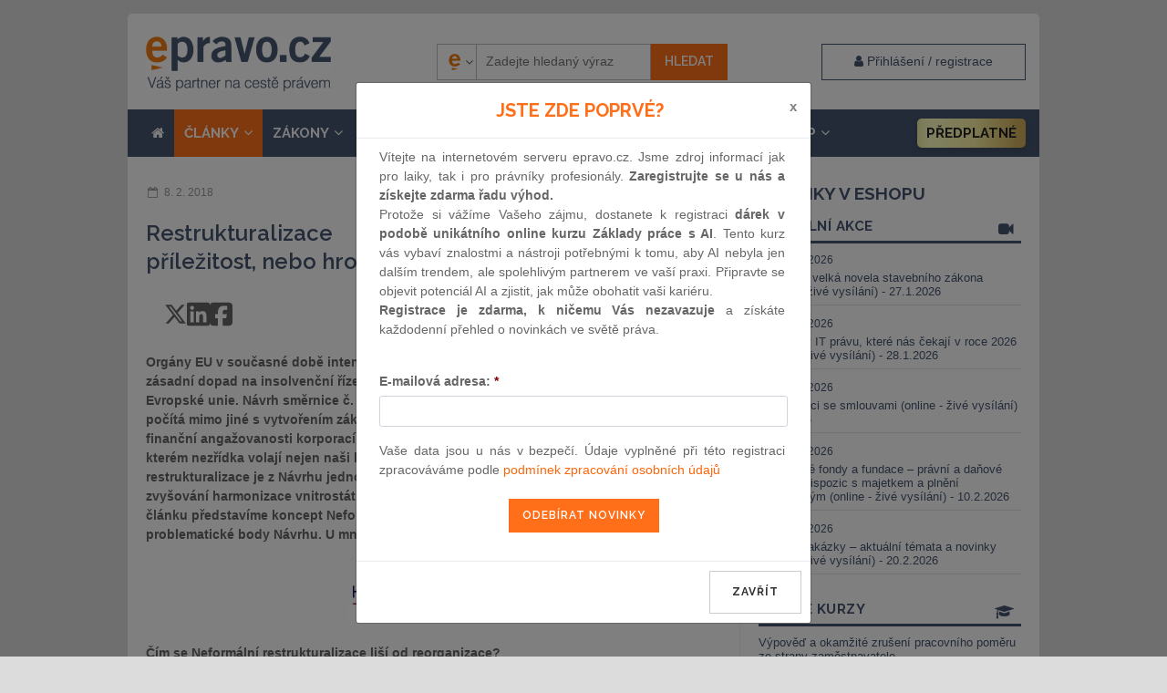

--- FILE ---
content_type: text/html; charset=UTF-8
request_url: https://www.epravo.cz/top/clanky/restrukturalizace-ve-svetle-navrhu-smernice-prilezitost-nebo-hrozba-107022.html?hashtag=%23epravo
body_size: 25054
content:

<!DOCTYPE html>
<html xmlns="http://www.w3.org/1999/xhtml" xml:lang="cs" lang="cs">
    <head>
        <!-- Google Tag Manager -->
        
        <script>(function(w,d,s,l,i){w[l]=w[l]||[];w[l].push({'gtm.start':
            new Date().getTime(),event:'gtm.js'});var f=d.getElementsByTagName(s)[0],
                    j=d.createElement(s),dl=l!='dataLayer'?'&l='+l:'';j.async=true;j.src=
                    'https://www.googletagmanager.com/gtm.js?id='+i+dl;f.parentNode.insertBefore(j,f);
                    })(window,document,'script','dataLayer','GTM-5JLDRMZ');</script>
            
        <!-- End Google Tag Manager -->
        <meta charset="utf-8" >
        <title>Restrukturalizace ve světle návrhu směrnice – příležitost, nebo</title>
        <meta http-equiv="X-UA-Compatible" content="IE=edge">
                    <meta name="googlebot" content="index,follow" >
            <meta name="robots" content="index,follow" >
        
        <meta name="viewport" content="width=device-width">
                <meta name="description" content="Orgány EU v současné době intenzivně projednávají návrh směrnice, která by mohla mít zásadní dopad na insolvenční řízení a proces restrukturalizace v jedno" >

        <meta name="twitter:card" content="summary">
        <meta name="twitter:site" content="EPRAVO.CZ">
        <meta name="twitter:title" content="Restrukturalizace ve světle návrhu směrnice – příležitost, nebo">

        <meta property="og:title" content="Restrukturalizace ve světle návrhu směrnice – příležitost, nebo">
        <meta property="og:locale" content="cs_CZ">
        <meta property="og:type" content="website">
        <meta property="og:url" content="https://www.epravo.cz/top/clanky/restrukturalizace-ve-svetle-navrhu-smernice-prilezitost-nebo-hrozba-107022.html?hashtag=%23epravo">
        <meta property="fb:app_id" content="116120095068755">

                    <meta property="og:image" content="https://www.epravo.cz/_dataPublic/img/epravo_logo.png">
            <meta name="twitter:image" content="https://www.epravo.cz/_dataPublic/img/epravo_logo.png">
        
                    <meta property="og:description" content="Orgány EU v současné době intenzivně projednávají návrh směrnice, která by mohla mít zásadní dopad na insolvenční řízení a proces restrukturalizace v jedno">
            <meta name="twitter:description" content="Orgány EU v současné době intenzivně projednávají návrh směrnice, která by mohla mít zásadní dopad na insolvenční řízení a proces restrukturalizace v jedno">
        

        <meta property="og:site_name" content="EPRAVO.CZ" >

        
                <link rel="canonical" href="https://www.epravo.cz/top/clanky/restrukturalizace-ve-svetle-navrhu-smernice-prilezitost-nebo-hrozba-107022.html" >
        
		<link href="https://www.epravo.cz/_dataPublic/img/favicon.ico" type="image/png" rel="shortcut icon" >


        <script src="https://www.epravo.cz/_dataPublic/js/jquery-2.2.4.min.js" ></script>
        <script src="https://www.epravo.cz/_dataPublic/js/jquery.simplyscroll.min.js" ></script>
        <script src="https://www.epravo.cz/_dataPublic/js/gmap3.js"  ></script>
        <script src="https://www.epravo.cz/_dataPublic/js/easySlider1.7.js" ></script>
        <script src="https://www.epravo.cz/_dataPublic/js/bootstrap/bootstrap.min.js" ></script>
        <script src="https://www.epravo.cz/_dataPublic/js/jquery-ui-1.10.4.custom.min.js" ></script>
        <script src="https://www.epravo.cz/_dataPublic/js/vimeo-player.js"  ></script>

        <script src="https://www.epravo.cz/_dataPublic/js/slick/slick.min.js" ></script>

        
        <link rel="stylesheet" href="https://cdn.jsdelivr.net/gh/orestbida/cookieconsent@3.1.0/dist/cookieconsent.css">
        <script src="https://cdn.jsdelivr.net/gh/orestbida/cookieconsent@3.1.0/dist/cookieconsent.umd.js"></script>
        <script src="https://www.epravo.cz/_dataPublic/js/cookieconsent-config.js?v=11" ></script>

        <script src="https://www.epravo.cz/_dataPublic/js/jquery_action.js?v=39" ></script>

        <script src="https://www.epravo.cz/_dataPublic/assets/megamenu/megamenu.js?v=5"></script>
		<link rel="stylesheet" type="text/css" href="https://www.epravo.cz/_dataPublic/css/jquery.simplyscroll.css?v=20161209" >
        <link rel="stylesheet" type="text/css" media="print" href="https://www.epravo.cz/_dataPublic/css/print.css?v=20240328" >
		<link rel="stylesheet" type="text/css" href="https://www.epravo.cz/_dataPublic/css/jquery-ui-1.10.4.custom.css?v=20161209" >
        <link rel="stylesheet" type="text/css" href="https://www.epravo.cz/_dataPublic/css/font-awesome/css/font-awesome.min.css?v=20161209" >
        <link rel="stylesheet" type="text/css" href="https://www.epravo.cz/_dataPublic/css/bootstrap/bootstrap.min.css?v=20161209" >
        <link rel="stylesheet" type="text/css" href="https://www.epravo.cz/_dataPublic/js/slick/slick.css?v=20161209" >
        <link rel="stylesheet" type="text/css" href="https://www.epravo.cz/_dataPublic/js/slick/slick-theme.css?v=20161209" >
        <link rel="stylesheet" type="text/css" href="https://www.epravo.cz/_dataPublic/css/style.css?v=1768989933" >
         <link href="https://fonts.googleapis.com/css?family=Raleway:400,400i,600,700&subset=latin-ext" rel="stylesheet">

        <link href="https://unpkg.com/aos@2.3.1/dist/aos.css" rel="stylesheet">
        

            <!-- Global site tag (gtag.js) - Google Ads: 713632460 -->

            <script  async src="https://www.googletagmanager.com/gtag/js?id=AW-713632460"></script>
            <script async  > window.dataLayer = window.dataLayer || []; function gtag(){dataLayer.push(arguments);} gtag('js', new Date()); gtag('config', 'AW-713632460'); </script>

            <!-- Google tag (gtag.js) -->
            <script async  src="https://www.googletagmanager.com/gtag/js?id=G-5GD7THZVTV"></script>
            <script>
                window.dataLayer = window.dataLayer || [];
                function gtag(){dataLayer.push(arguments);}
                gtag('js', new Date());

                gtag('config', 'G-5GD7THZVTV');
            </script>


        

        
        
            <!-- Start Visual Website Optimizer Asynchronous Code -->
            <script async >
                var _vwo_code=(function(){
                    var account_id=128310,
                        settings_tolerance=2000,
                        library_tolerance=2500,
                        use_existing_jquery=false,
                        // DO NOT EDIT BELOW THIS LINE
                        f=false,d=document;return{use_existing_jquery:function(){return use_existing_jquery;},library_tolerance:function(){return library_tolerance;},finish:function(){if(!f){f=true;var a=d.getElementById('_vis_opt_path_hides');if(a)a.parentNode.removeChild(a);}},finished:function(){return f;},load:function(a){var b=d.createElement('script');b.src=a;b.type='text/javascript';b.innerText;b.onerror=function(){_vwo_code.finish();};d.getElementsByTagName('head')[0].appendChild(b);},init:function(){settings_timer=setTimeout('_vwo_code.finish()',settings_tolerance);this.load('//dev.visualwebsiteoptimizer.com/j.php?a='+account_id+'&u='+encodeURIComponent(d.URL)+'&r='+Math.random());var a=d.createElement('style'),b='body{opacity:0 !important;filter:alpha(opacity=0) !important;background:none !important;}',h=d.getElementsByTagName('head')[0];a.setAttribute('id','_vis_opt_path_hides');a.setAttribute('type','text/css');if(a.styleSheet)a.styleSheet.cssText=b;else a.appendChild(d.createTextNode(b));h.appendChild(a);return settings_timer;}};}());_vwo_settings_timer=_vwo_code.init();
            </script>

        


                <script src='https://www.google.com/recaptcha/api.js' async defer></script>
        
        <script src="https://challenges.cloudflare.com/turnstile/v0/api.js?onload=_turnstileCb" defer></script>

        
            <script async id="mcjs">!function(c,h,i,m,p){m=c.createElement(h),p=c.getElementsByTagName(h)[0],m.async=1,m.src=i,p.parentNode.insertBefore(m,p)}(document,"script","https://chimpstatic.com/mcjs-connected/js/users/45d55b9e60d1cf389fd028588/25c2db1d5ce4781d074f248c6.js");</script>
        

        
                
            <script type="text/javascript">
                (function(c,l,a,r,i,t,y){
                    c[a]=c[a]||function(){(c[a].q=c[a].q||[]).push(arguments)};
                    t=l.createElement(r);t.async=1;t.src="https://www.clarity.ms/tag/"+i;
                    y=l.getElementsByTagName(r)[0];y.parentNode.insertBefore(t,y);
                })(window, document, "clarity", "script", "rqkis3xd7s");
            </script>
        
            </head>
    <body id="top"
            class="                                      "
    >
    <noscript><iframe src="https://www.googletagmanager.com/ns.html?id=GTM-5JLDRMZ"
                      height="0" width="0" style="display:none;visibility:hidden"></iframe></noscript>
        <div id="layout" class="normal             menu-item-13
            twocolums                ">

                                                <div class="wrap">
                        
                                                    <div id="main-banner"><script src="https://cdn.performax.cz/px2/flexo.js?1" async></script>
      <div id="PX_28020_435550702250228"></div>
      <script>
          window.px2 = window.px2 || { conf: {},queue: [] };
          px2.queue.push(function () {
              px2.render({
                  slot: {
                      id: 28020
                  },
                  elem: "PX_28020_435550702250228"
              })
          });
      </script></div><!-- #main-banner -->
                        
                                                    <div class="container" id="header">

                                                                    <div class="row header-flex">
                                                                                    <div class="main-hp"><a id="logo" href="https://www.epravo.cz/" title="EPRAVO.CZ – Váš průvodce právem - Sbírka zákonů, judikatura, právo"><span>epravo.cz</span></a></div>
                                        


                                                                                                                                                                                                            <div id="login-box-modal" class="modal fade" tabindex="-1" role="dialog">
                                                            <div class="modal-dialog " role="document">
                                                                <div class="modal-content">
                                                                    <div class="modal-header" style="padding: 15px 30px;">
                                                                        <button type="button" class="close" data-dismiss="modal" aria-label="Close"><span aria-hidden="true">&times;</span></button>
                                                                        <h4 class="modal-title">Přihlášení / registrace</h4>
                                                                    </div>
                                                                    <div class="modal-body" style="padding: 15px 30px;">
                                                                        <p class="register-account__headline">Nemáte ještě účet? <a href="https://www.epravo.cz/registrace/" class="invert" title="Registrace nového uživatele">Zaregistrujte se</a></p><form id="login" method="post" action="/"><fieldset><div><label for="username">E-mail nebo uživatelské jméno:</label><input id="username" name="authenticatorUser" class="text" type="text"
                               value="Uživatelské jméno"
                               onfocus="if (this.value == 'Uživatelské jméno') this.value = '';"
                               onblur="if (this.value == '') this.value = 'Uživatelské jméno';" ></div><br /><div class="form-group"><label for="password">Heslo:</label><input id="password" name="authenticatorPassword" class="text" type="password" value="Heslo"
                               onfocus="if (this.value == 'Heslo') this.value = '';"
                               onblur="if (this.value == '') this.value = 'Heslo';" ></div><div class="form-group">
                            <div class="checkbox">
                                <label>
                                  <input type="checkbox" name="authenticatorLoginExpire" value="permanent"> zůstat přihlášen
                                </label>
                                <a href="https://www.epravo.cz/zapomenute-heslo/" class="invert lost-passwd__link" title="Zapomenuté heslo">Zapomenuté heslo</a>
                              </div>
                        </div></fieldset><fieldset class="submit"><div class="btns"><input class="submit" type="submit" name="authenticatorLogIn" value="Přihlásit" ><input type="hidden" name="device_fingerprint" class="deviceFingerprint"><input type="hidden" name="device_details" class="deviceDetails"><input type="hidden" name="authenticatorRedirectAfterLogin" value="https://www.epravo.cz/top/clanky/restrukturalizace-ve-svetle-navrhu-smernice-prilezitost-nebo-hrozba-107022.html/" ></div></fieldset></form><!-- #login -->
                                                                    </div>
                                                                    <div class="modal-footer">
                                                                    </div>
                                                                </div>
                                                            </div>
                                                        </div>
                                                    
                                                    <div id="search-container" class="respons-collapse collapse with-login-link text-right">
                                                        <form id="cse-search-box" class="fulltext__form" method="get" action="https://www.epravo.cz/vyhledavani/">
                                                            <input type="hidden" name="fsi" value="docs" >

                                                            <input type="hidden" name="sort" value="date:d" >


                                                            <input type="hidden" id="searchengine" name="se" value="epravo" >

                                                            <div class="search__picker">
                                                                <select class="search__picker-select">
                                                                                                                                            <option value="epravo"
                                                                                data-thumbnail="https://www.epravo.cz/_dataPublic/img/epravo-e.png"
                                                                                selected                                                                        >Epravo</option>
                                                                                                                                            <option value="google"
                                                                                data-thumbnail="https://www.epravo.cz/_dataPublic/img/google.svg"
                                                                                                                                                        >Google</option>
                                                                                                                                    </select>
                                                                <div class="search__picker-list">
                                                                    <ul class="search__picker-selected" >
                                                                        <li><img src="https://www.epravo.cz/_dataPublic/img/epravo-e.png"
                                                                                 alt=""><span class="search__picker-text"></span></li>
                                                                    </ul>
                                                                    <div class="search__picker-b">
                                                                        <ul class="search__picker-a"></ul>
                                                                    </div>
                                                                </div>
                                                                <span class="search__picker-arrow"><i class="fa fa-angle-down"></i></span>
                                                            </div>


                                                            <label for="search">Vyhledávání:</label>

                                                            <input id="search" class="text-input" name="q" type="text" value="" placeholder="Zadejte hledaný výraz" >


                                                            <input name="sa" class="btn-primary submit" type="submit" value="Hledat" >
                                                        </form>
                                                    </div>

                                        
                                                                                     <a data-toggle="modal" data-target="#login-box-modal" href="#" title="Uživatelské přihlášení" class="client-zone__btn"><i class="fa fa-user" aria-hidden="true"></i> <span class="login__label"> Přihlášení / registrace</span></a>
                                        
                                                                                    <button type="button" class="navbar-toggle collapsed" data-toggle="collapse" data-target=".respons-collapse" aria-expanded="false">
                                                <span class="sr-only">Menu</span>
                                                <span class="icon-bar"></span>
                                                <span class="icon-bar"></span>
                                                <span class="icon-bar"></span>
                                            </button>
                                                                            </div>
                                
                                                            <div id="top-menu" class="respons-collapse collapse row header-second">

                                
                                                                    <ul id="main-menu" class="top-menu mmenu menu_ul"><li class="mit"><a href="/"><i class="fa fa-home" aria-hidden="true"></i></a></li><li class="mit mm-id-13 active" data-menu-id="13"><a href="https://www.epravo.cz/top/clanky/" title="" class="articles-link">ČLÁNKY<i class="fa fa-angle-down dropdownToggle"></i></a><ul  class=" normal-sub  menu-item-13" data-parent-id="13"><li ><a href="https://www.epravo.cz/top/clanky/obcanske-pravo/" title="">občanské právo</a></li><li ><a href="https://www.epravo.cz/top/clanky/obchodni-pravo/" title="">obchodní právo</a></li><li ><a href="https://www.epravo.cz/top/clanky/insolvencni-pravo/" title="">insolvenční právo</a></li><li ><a href="https://www.epravo.cz/top/clanky/financni-pravo/" title="">finanční právo</a></li><li ><a href="https://www.epravo.cz/top/clanky/spravni-pravo/" title="">správní právo</a></li><li ><a href="https://www.epravo.cz/top/clanky/pracovni-pravo/" title="">pracovní právo</a></li><li ><a href="https://www.epravo.cz/top/clanky/trestni-pravo/" title="">trestní právo</a></li><li ><a href="https://www.epravo.cz/top/clanky/evropske-pravo/" title="">evropské právo</a></li><li ><a href="https://www.epravo.cz/top/clanky/verejne-zakazky/" title="">veřejné zakázky</a></li><li ><a href="https://www.epravo.cz/top/clanky/ostatni-pravni-obory/" title="">ostatní právní obory</a></li></ul></li><li class="mit mm-id-14 " data-menu-id="14"><a href="https://www.epravo.cz/top/zakony/sbirka-zakonu/" title="">ZÁKONY<i class="fa fa-angle-down dropdownToggle"></i></a><ul  class=" normal-sub  menu-item-14" data-parent-id="14"><li ><a href="https://www.epravo.cz/top/zakony/sbirka-zakonu/" title="">sbírka zákonů</a></li><li ><a href="https://www.epravo.cz/top/zakony/sbirka-mezinarodnich-smluv/" title="">sbírka mezinárodních smluv</a></li><li ><a href="https://eur-lex.europa.eu/homepage.html" onclick="return ! window.open ( this.href );" title="">právní předpisy EU</a></li><li ><a href="https://eur-lex.europa.eu/JOIndex.do?ihmlang=cs" onclick="return ! window.open ( this.href );" title="">úřední věstník EU</a></li></ul></li><li class="mit mm-id-15 " data-menu-id="15"><a href="https://www.epravo.cz/top/soudni-rozhodnuti/" title="">SOUDNÍ ROZHODNUTÍ<i class="fa fa-angle-down dropdownToggle"></i></a><ul  class=" normal-sub  menu-item-15" data-parent-id="15"><li ><a href="https://www.epravo.cz/top/soudni-rozhodnuti/obcanske-pravo/" title="">občanské právo</a></li><li ><a href="https://www.epravo.cz/top/soudni-rozhodnuti/obchodni-pravo/" title="">obchodní právo</a></li><li ><a href="https://www.epravo.cz/top/soudni-rozhodnuti/spravni-pravo/" title="">správní právo</a></li><li ><a href="https://www.epravo.cz/top/soudni-rozhodnuti/pracovni-pravo/" title="">pracovní právo</a></li><li ><a href="https://www.epravo.cz/top/soudni-rozhodnuti/trestni-pravo/" title="">trestní právo</a></li><li ><a href="https://www.epravo.cz/top/soudni-rozhodnuti/ostatni-pravni-obory/" title="">ostatní právní obory</a></li></ul></li><li class="mit mm-id-141 " data-menu-id="141"><a href="https://www.epravo.cz/top/aktualne/10-otazek/" title="">AKTUÁLNĚ<i class="fa fa-angle-down dropdownToggle"></i></a><ul  class=" normal-sub  menu-item-141" data-parent-id="141"><li ><a href="https://www.epravo.cz/top/aktualne/10-otazek/" title="">10 otázek</a></li><li ><a href="https://www.epravo.cz/top/aktualne/tiskove-zpravy/" title="">tiskové zprávy</a></li><li ><a href="https://www.epravo.cz/top/aktualne/vzdelavaci_akce/" title="">vzdělávací akce</a></li><li ><a href="https://www.epravo.cz/top/aktualne/komercni_sdeleni/" title="">komerční sdělení</a></li><li ><a href="https://www.epravo.cz/top/aktualne/ostatni/" title="">ostatní</a></li><li ><a href="https://www.epravo.cz/top/aktualne/rekodifikace_TR/" title="">rekodifikace TŘ</a></li></ul></li><li class="mit mm-id-18  " data-menu-id="18"><a href="https://www.epravo.cz/advokatni-rejstrik/" title="" class="advokatni-rekjstrik__link">Rejstřík</a></li><li class="mit mm-id-175 has-megamenu " data-menu-id="175"><a href="https://www.epravo.cz/eshop/" title="" class="eshop-link"><i class="fa fa-shopping-cart" aria-hidden="true"></i> E-shop<i class="fa fa-angle-down dropdownToggle"></i></a><ul  class=" normal-sub  menu-item-189" data-parent-id="175"><li ><a href="https://www.epravo.cz/eshop/produkty/online-kurzy/" title="">Online kurzy</a></li><li ><a href="https://www.epravo.cz/eshop/produkty/online-konference/" title="">Online konference</a></li><li ><a href="https://www.epravo.cz/eshop/produkty/zaznamy-konferenci/" title="">Záznamy konferencí</a></li><li ><a href="https://www.epravo.cz/eshop/eshop/epravo-cz-premium-973.html" title="">EPRAVO.CZ Premium</a></li><li ><a href="https://www.epravo.cz/eshop/produkty/konference/" title="">Konference</a></li><li ><a href="https://www.epravo.cz/eshop/monitoring-judikatury-86.html" title="">Monitoring judikatury</a></li><li ><a href="https://www.epravo.cz/eshop/produkty/publikace/" title="">Publikace a služby</a></li><li ><a href="https://www.epravo.cz/eshop/produkty/spolecenske-akce/" title="">Společenské akce</a></li><li ><a href="https://www.epravo.cz/eshop/advokatni-rejstrik-337.html" title="">Advokátní rejstřík</a></li><li ><a href="https://www.epravo.cz/eshop/produkty/partnersky-program/" title="">Partnerský program</a></li></ul></li><li class="mit  epravo-premium__li" data-menu-id="238"><a href="https://www.epravo.cz/eshop/eshop/epravo-cz-premium-973.html" title="" class="epravo-premium__link">Předplatné</a></li></ul>
                                    
                                
                            </div>
                                                            
                                                                                </div>
                        
                        <div class="container " id="page" >
                                                        <div class="col-xs-12 col-md-8" id="left">
    
                    
                <div class="article article-detail "><div ><div class="row article-miniheader"><div class="col-sm-6 datum" ><span>8. 2. 2018</span></div><div class="col-sm-6 text-sm-right"><span class="article-documentid">ID: 107022</span><span class="article-disclaimer" title="Vezměte, prosíme, na vědomí, že text článku odpovídá platné právní úpravě ke dni publikace." data-toggle="tooltip" data-placement="bottom">upozornění pro uživatele</span></div></div><h1>Restrukturalizace ve světle návrhu směrnice – příležitost, nebo hrozba?</h1><div class="article__shareBtns-cov"><div class="article__shareBtns"><a  title="Sdílet na síti X"  href="https://twitter.com/share?url=https://www.epravo.cz/top/clanky/restrukturalizace-ve-svetle-navrhu-smernice-prilezitost-nebo-hrozba-107022.html&text=Restrukturalizace ve světle návrhu směrnice – příležitost, nebo hrozba?" target="_blank" rel="noopener noreferrer"><svg xmlns="http://www.w3.org/2000/svg" viewBox="0 0 512 512"><path fill="#666666" d="M389.2 48h70.6L305.6 224.2 487 464H345L233.7 318.6 106.5 464H35.8L200.7 275.5 26.8 48H172.4L272.9 180.9 389.2 48zM364.4 421.8h39.1L151.1 88h-42L364.4 421.8z"/></svg></a><a title="Sdílet na LinkedIn" href="https://www.linkedin.com/sharing/share-offsite/?url=https://www.epravo.cz/top/clanky/restrukturalizace-ve-svetle-navrhu-smernice-prilezitost-nebo-hrozba-107022.html" target="_blank" rel="noopener noreferrer"><svg xmlns="http://www.w3.org/2000/svg" viewBox="0 0 448 512"><path  fill="#666666" d="M416 32H31.9C14.3 32 0 46.5 0 64.3v383.4C0 465.5 14.3 480 31.9 480H416c17.6 0 32-14.5 32-32.3V64.3c0-17.8-14.4-32.3-32-32.3zM135.4 416H69V202.2h66.5V416zm-33.2-243c-21.3 0-38.5-17.3-38.5-38.5S80.9 96 102.2 96c21.2 0 38.5 17.3 38.5 38.5 0 21.3-17.2 38.5-38.5 38.5zm282.1 243h-66.4V312c0-24.8-.5-56.7-34.5-56.7-34.6 0-39.9 27-39.9 54.9V416h-66.4V202.2h63.7v29.2h.9c8.9-16.8 30.6-34.5 62.9-34.5 67.2 0 79.7 44.3 79.7 101.9V416z"/></svg></a><a title="Sdílet na Facebooku" href="https://www.facebook.com/sharer/sharer.php?u=https://www.epravo.cz/top/clanky/restrukturalizace-ve-svetle-navrhu-smernice-prilezitost-nebo-hrozba-107022.html" target="_blank" rel="noopener noreferrer"><svg xmlns="http://www.w3.org/2000/svg" viewBox="0 0 448 512"><path  fill="#666666" d="M64 32C28.7 32 0 60.7 0 96V416c0 35.3 28.7 64 64 64h98.2V334.2H109.4V256h52.8V222.3c0-87.1 39.4-127.5 125-127.5c16.2 0 44.2 3.2 55.7 6.4V172c-6-.6-16.5-1-29.6-1c-42 0-58.2 15.9-58.2 57.2V256h83.6l-14.4 78.2H255V480H384c35.3 0 64-28.7 64-64V96c0-35.3-28.7-64-64-64H64z"/></svg></a></div><div class="article__shareBtns"><a title="Stáhnout PDF" href="https://www.epravo.cz/top/clanky/restrukturalizace-ve-svetle-navrhu-smernice-prilezitost-nebo-hrozba-107022.html?pdf=1" rel="nofollow" download><svg xmlns="http://www.w3.org/2000/svg" viewBox="0 0 512 512"><path  fill="#666666"  d="M64 464l48 0 0 48-48 0c-35.3 0-64-28.7-64-64L0 64C0 28.7 28.7 0 64 0L229.5 0c17 0 33.3 6.7 45.3 18.7l90.5 90.5c12 12 18.7 28.3 18.7 45.3L384 304l-48 0 0-144-80 0c-17.7 0-32-14.3-32-32l0-80L64 48c-8.8 0-16 7.2-16 16l0 384c0 8.8 7.2 16 16 16zM176 352l32 0c30.9 0 56 25.1 56 56s-25.1 56-56 56l-16 0 0 32c0 8.8-7.2 16-16 16s-16-7.2-16-16l0-48 0-80c0-8.8 7.2-16 16-16zm32 80c13.3 0 24-10.7 24-24s-10.7-24-24-24l-16 0 0 48 16 0zm96-80l32 0c26.5 0 48 21.5 48 48l0 64c0 26.5-21.5 48-48 48l-32 0c-8.8 0-16-7.2-16-16l0-128c0-8.8 7.2-16 16-16zm32 128c8.8 0 16-7.2 16-16l0-64c0-8.8-7.2-16-16-16l-16 0 0 96 16 0zm80-112c0-8.8 7.2-16 16-16l48 0c8.8 0 16 7.2 16 16s-7.2 16-16 16l-32 0 0 32 32 0c8.8 0 16 7.2 16 16s-7.2 16-16 16l-32 0 0 48c0 8.8-7.2 16-16 16s-16-7.2-16-16l0-64 0-64z"/></svg></a><a  title="Vytisknout článek"  href="javascript:window.print();" ><svg xmlns="http://www.w3.org/2000/svg" viewBox="0 0 512 512"><path  fill="#666666"  d="M128 0C92.7 0 64 28.7 64 64l0 96 64 0 0-96 226.7 0L384 93.3l0 66.7 64 0 0-66.7c0-17-6.7-33.3-18.7-45.3L400 18.7C388 6.7 371.7 0 354.7 0L128 0zM384 352l0 32 0 64-256 0 0-64 0-16 0-16 256 0zm64 32l32 0c17.7 0 32-14.3 32-32l0-96c0-35.3-28.7-64-64-64L64 192c-35.3 0-64 28.7-64 64l0 96c0 17.7 14.3 32 32 32l32 0 0 64c0 35.3 28.7 64 64 64l256 0c35.3 0 64-28.7 64-64l0-64zM432 248a24 24 0 1 1 0 48 24 24 0 1 1 0-48z"/></svg></a><a title="Poslat e-mailem" href="mailto:?subject=Restrukturalizace ve světle návrhu směrnice – příležitost, nebo hrozba?&body=https://www.epravo.cz/top/clanky/restrukturalizace-ve-svetle-navrhu-smernice-prilezitost-nebo-hrozba-107022.html" rel="nofollow"><svg xmlns="http://www.w3.org/2000/svg" viewBox="0 0 512 512"><path  fill="#666666"  d="M48 64C21.5 64 0 85.5 0 112c0 15.1 7.1 29.3 19.2 38.4L236.8 313.6c11.4 8.5 27 8.5 38.4 0L492.8 150.4c12.1-9.1 19.2-23.3 19.2-38.4c0-26.5-21.5-48-48-48L48 64zM0 176L0 384c0 35.3 28.7 64 64 64l384 0c35.3 0 64-28.7 64-64l0-208L294.4 339.2c-22.8 17.1-54 17.1-76.8 0L0 176z"/></svg></a></div></div><p class="DocumentAnnotation">Orgány EU v současné době intenzivně projednávají návrh směrnice, která by mohla mít zásadní dopad na insolvenční řízení a proces restrukturalizace v jednotlivých státech Evropské unie. Návrh směrnice č. 2016/0359/COD[1] („Návrh“) předložený Evropskou komisí počítá mimo jiné s vytvořením zákonného rámce upravujícího neformální restrukturalizaci finanční angažovanosti korporací („Neformální restrukturalizace“). Takový instrument, po kterém nezřídka volají nejen naši klienti, dosud v ČR chybí. Kromě Neformální restrukturalizace je z Návrhu jednoznačně patrné, že má i nadále docházet k postupnému zvyšování harmonizace vnitrostátního insolvenčního práva jednotlivých států EU. V tomto článku představíme koncept Neformální restrukturalizace a poukážeme na vybrané problematické body Návrhu. U mnoha ustanovení se totiž nabízí riziko jejich zneužití.</p><div class="clear"></div><div id="WYSIWYGContentBody"><table class="dataTable" style="width: 100%" cellspacing="0" cellpadding="0" align="">
<tbody>
<tr>
<td> </td></tr>
<tr>
<td style="text-align: center"> <a href="http://www.havelpartners.cz%20" onclick="return !window.open(this.href)"><img src="https://www.epravo.cz/_dataPublic/photo/12f0f42e3fe3138841d6a4ac6a5c0155/Vystrizek.JPG" alt="HAVEL &amp; PARTNERS s.r.o., advokátní kancelář" width="197" height="47"></a></td></tr>
<tr>
<td> </td></tr></tbody></table><b>Čím se Neformální restrukturalizace liší od reorganizace?</b><br><br>Český insolvenční zákon upravuje jako jeden ze způsobů řešení úpadku společnosti reorganizaci. Reorganizace dlužníkům umožňuje relativně flexibilní řešení krizové situace, které je vhodné typicky u větších subjektů. Reorganizace nicméně podléhá formálním pravidlům insolvenčního řízení, je veřejná a poměrně nákladná.<br><br>Neformální restrukturalizace oproti reorganizaci nepředstavuje formální řešení úpadku. Jedná se tak o mimoinsolvenční a v zásadě neveřejné řešení krizové situace, které má naopak úpadku předejít. Podle Návrhu, který zakotvuje povinnost členských států Neformální restrukturalizaci do vnitrostátních právních řádů začlenit, mají mít navíc dotčené korporace i nadále alespoň částečnou kontrolu nad svým majetkem a každodenním provozem.<br><div><script src="https://unpkg.com/aos@2.3.1/dist/aos.js"></script><script>
  AOS.init();
</script><div data-aos="fade-in" data-aos-delay="100"
data-aos-offset="10"
    data-aos-duration="1200"
    data-aos-easing="ease-in-out"
    data-aos-mirror="true"
    data-aos-once="false"><div class="banner article-banner"><div class="col-xs-12 htmlBanner-close"><span class="pull-left reklama-text">Reklama</span>  <span class="pull-right"><i class="fa fa-times article-banner-close" aria-hidden="true" ></i></span></div><div class="col-xs-12 align-self-center"><strong class="title-h2">Nemáte ještě registraci na epravo.cz?</strong><div class="detail-data-cov"><p>Registrujte se, získejte řadu výhod a jako dárek Vám zašleme aktuální online kurz na využití umělé inteligence v praxi.</p></div><div class="text-center"><a class="btn-primary btn-buy text-center"  href="https://www.epravo.cz/registrace/">REGISTROVAT ZDE</a></div></div><div class="clearfix"></div></div></div></div><b><br>Přerušení vymáhání individuálních nároků věřitelů v rámci Neformální restrukturalizace</b><br><br>Jedním z klíčových mechanismů Neformální restrukturalizace má být tzv. přerušení vymáhání jednotlivých nároků. Tento instrument omezuje individuální výkon nároků věřitelů vyjma nesplacených pohledávek zaměstnanců. Opatření má sloužit zejména jako obrana proti věřitelům, kteří nejsou ochotni jednat o restrukturalizaci a své nároky hodlají nadále vymáhat individuálně.<br><br>O přiznání tohoto opatření má rozhodovat soud. Jelikož hrozí, že by tento instrument mohl být ze strany společností usilujících o restrukturalizaci zneužíván, mohou se jednotliví věřitelé obrátit na soud, aby opatření neudělil, či již přiznané opatření zrušil. Délka trvání opatření o přerušení vymáhání by standardně neměla překročit 4 měsíce. Příslušná korporace by v jejím průběhu měla připravit plán restrukturalizace.<br><br>Mezi další dopady uvedeného přerušení vymáhání patří mimo jiné: i) suspense povinnosti podat dlužnický insolvenční návrh, ii) omezení práva dotčených věřitelů odstoupit od smluv či bránit plnění z již uzavřených smluv, iii) právo korporace požadovat jmenování odborníka na restrukturalizaci. Zmíněná opatření by měla ulehčit restrukturalizaci a zajistit ochranu společnosti před dodavateli, kteří by jinak přestali plnit.<br><div><div data-aos="fade-in" data-aos-delay="100"
data-aos-offset="10"
    data-aos-duration="1200"
    data-aos-easing="ease-in-out"
    data-aos-mirror="true"
    data-aos-once="false"><div class="banner article-banner" id="article-banner-dynamic" ><div class="col-xs-12 htmlBanner-close"><span class="pull-left reklama-text">Reklama</span>  <span class="pull-right"><i class="fa fa-times article-banner-close" aria-hidden="true" ></i></span></div><div class="col-xs-12 col-sm-5"><a href="https://www.epravo.cz/eshop/chystana-velka-novela-stavebniho-zakona-online-zive-vysilani-27-1-2026-1457.html?utm_source=article&utm_medium=htmlbanner&utm_campaign=banner-dynamic"><img src="https://www.epravo.cz/imagePreview.php?filename=_dataPublic%2Fproducts%2F.%2Facd51d14617701a5b87b8733efe03b27%2FONLINE+-+new27_01_2026_new.png&maxwidth=320&maxheight=230" alt="Chystaná velká novela stavebního zákona (online – živé vysílání) - 27.1.2026"  ></a></div><div class="col-xs-12 col-sm-7 banner-text align-self-center"><a href="https://www.epravo.cz/eshop/chystana-velka-novela-stavebniho-zakona-online-zive-vysilani-27-1-2026-1457.html?utm_source=article&utm_medium=htmlbanner&utm_campaign=banner-dynamic"><strong class="title">Chystaná velká novela stavebního zákona (online – živé vysílání) - 27.1.2026</strong></a><br /><div class="detail-data-cov"><span class="termin"><i class="fa fa-calendar" aria-hidden="true"></i> 27.1.2026 09:00</span><span class="price">3 975  Kč s DPH<br ><small>3 285  Kč bez DPH</small></span></div><p class="text-center"><a class="btn-buy text-center"  href="https://www.epravo.cz/eshop/chystana-velka-novela-stavebniho-zakona-online-zive-vysilani-27-1-2026-1457.html?utm_source=article&utm_medium=htmlbanner&utm_campaign=banner-dynamic">Koupit <i class="fa fa-shopping-cart" aria-hidden="true"></i></a></p></div><div class="clearfix"></div></div></div></div><b><br>Financování dlužníků na pomezí úpadku a navrhované řešení</b><br><br>V rámci naší bankovní praxe jsme nesčetněkrát narazili na výraznou neochotu bank a jiných subjektů podílet se na refinancování dlužníků na pomezí úpadku. Řada klientů totiž nechtěla podstoupit riziko, že by poskytnuté financování mohlo být následně rozporováno v rámci insolvenčního řízení odpůrčími žalobami. To platí především u transakcí s mezinárodním aspektem, kdy do hry vstupuje několik odlišných právních úprav insolvenčního práva. Častokrát je však refinancování stávající úvěrové angažovanosti, resp. zvýšení jejího objemu jednou z podmínek zachování provozu závodu a odvrácení úpadku.<br><br>Návrh v tomto ohledu nabízí řešení, a to vynětí transakcí z působnosti odpůrčích žalob podle insolvenčního práva. Návrh dále členským státům umožňuje přiznat pohledávkám z nového financování přednostní postavení oproti ostatním pohledávkám přihlášeným do insolvenčního řízení.<br><br>Návrh touto ochranou sleduje zejména zvýšení motivace subjektů k poskytnutí financování nezbytného nejen k provedení plánu restrukturalizace, ale též k zajištění provozu závodu v průběhu vyjednávání o restrukturalizaci. Naše zkušenosti totiž ukazují, že bez zajištění cash-flow lze jen velmi těžko zabránit snížení hodnoty společnosti do doby, než bude potvrzen plán restrukturalizace.<br><br>Stinnou stranu ochrany nového financování nicméně představuje riziko, že restrukturalizovaná společnost by mohla mechanismus zneužít a uzavřít nevýhodné financování, aniž by jej bylo možné později přezkoumat. Funkce odpůrčích žalob je přitom v případném insolvenčním řízení často stěžejní, neboť jejím prostřednictvím je možné se domáhat neúčinnosti právních úkonů, v jejichž důsledku byli poškozeni věřitelé. V případě neúspěchu Neformální restrukturalizace hrozí, že v následném insolvenčním řízení budou v důsledku nového financování ohroženy oprávněné zájmy jiných věřitelů.<br><br>Z hlediska prevence před možným zneužitím má být věřitelům poskytnuta dvojí ochrana, a to kvantitativní i kvalitativní. Ochrana bude poskytnuta pouze pro financování, které bude nezbytně důležité pro další pokračování každodenní činnosti dlužníka nebo pro jeho přežití do potvrzení plánu restrukturalizace. Pokud budou transakce nového financování provedeny podvodně nebo ve zlém úmyslu, budou proti nim moci ostatní věřitelé brojit.<br><b><br>Co bude dál?</b><br><br>Návrh je v současnosti projednáván pracovními orgány Rady EU a jeho konečná podoba pravděpodobně podlehne dalším úpravám. Zásadnější než konečná podoba směrnice nicméně bude způsob transponování úpravy do českého právního řádu. Pokud bude Návrh přijat, přinese jeho transpozice několik dvojsečných ustanovení. Ačkoliv se Návrh snaží zavést řadu pojistek proti zneužití jednotlivých instrumentů, je otázkou, zda bude ochrana dostatečná, nebo zda nová úprava přinese více škody než užitku. Zda půjde o první, či druhou variantu, pak ukáže zejména kvalita transpozice. Možné další trhliny odhalí až její případná aplikace v praxi.<br><br><br><b><img src="https://www.epravo.cz/_dataPublic/photo/23508acdd5aa0633b571d460e7d3a812/Sprinz_Petr.jpg" alt="Petr Sprinz"><br><br>Petr Sprinz</b>,<br>Partner <br><br><b><img src="https://www.epravo.cz/_dataPublic/photo/752551d6844526af85cda1201c48395c/Chytil_Petr.jpg" alt="Petr Chytil"><br><br>Petr Chytil</b>,<br>advokátní koncipient  <br><br> <a href="https://www.havelpartners.cz/">HAVEL &amp; PARTNERS s.r.o., advokátní kancelář</a><br><br>Florentinum, recepce A<br>Na Florenci 2116/15<br>110 00  Praha 1<br><br>Tel.:    +420 255 000 111<br>Fax:    +420 255 000 110<br>e-mail:    <a href="mailto:office@havelpartners.cz?subject=">office@havelpartners.cz</a><br><br><img src="https://www.epravo.cz/_dataPublic/photo/1ceb7f70909037790c84f748c21cbf12/logo%20PFR%202017.png" alt="Právnická firma roku 2017"><br><br>_____________________________________<br>[1] Návrh směrnice Evropského Parlamentu a Rady o rámcích pro preventivní restrukturalizaci, druhé šanci a opatřeních ke zvýšení účinnosti postupů restrukturalizace, insolvence a oddlužení a o změně směrnice 2012/30/EU.<br><br><br>© EPRAVO.CZ – Sbírka zákonů, judikatura, právo | <a href="http://www.epravo.cz" onclick="return !window.open(this.href)">www.epravo.cz</a></div><br /><div class="row article-footer"><div class="col-xs-12 col-sm-9 autor"><span>Petr Sprinz, Petr Chytil (HAVEL &amp; PARTNERS)</span></div><div class="col-xs-12 col-sm-3 datum"><span>8. 2. 2018</span></div><div id="sendMail" class="article-sendMailForm hide col-xs-12"><h2 class="article-sendMailForm__title">Poslat článek emailem</h2><form id="articleSend2Email" action="" method="post" id="article-send-mail" class="clearfix">
			<div class="form-group col-sm-4">
				<label for="frm-sendMailTo">Email příjemce:*</label>
				<input id="frm-sendMailTo" class="form-control" type="text" name="sendMailTo" value="">
			</div>
			<div class="form-group col-sm-4">
				<label for="frm-sendMailName">Vaše jméno:*</label>
				<input id="frm-sendMailName" class="form-control" type="text" name="sendMailName" value="">
			</div>
			<div class="form-group col-sm-4">
				<label for="frm-sendMailFrom">Email odesilatele:*</label>
				<input id="frm-sendMailFrom" class="form-control" type="text" name="sendMailFrom" value="">
			</div>
			<div class="form-group">
				<div class="col-sm-6">*) povinné položky</div>
				<div class="col-sm-6 text-right">
                    <input type="hidden" name="sendMailSubmit" value="1" />
					<input type="submit" class="g-recaptcha" data-sitekey="6LcIDlwUAAAAAE-bm_ngb4wj7Zzkgh6qBfWefL8N" name="sendMailSubmitBtn" data-callback="onSubmit" value="Odeslat">
				</div>
			</div>
			</form>
			 <script>
       function onSubmit(token) {
         document.getElementById("articleSend2Email").submit();
       }
     </script>
			</div><br /></div></div><div class="article__contact-form-text">Pokud jste v článku zaznamenali chybu nebo překlep, dejte nám, prosím, vědět prostřednictvím <a href="#" data-toggle="modal" data-target="#document-contact-form">kontaktního formuláře</a>. Děkujeme!</div>

<div class="modal fade" id="document-contact-form" tabindex="-1" role="dialog"
     aria-labelledby="document-contact-formLabel" aria-hidden="true" style="z-index: 6000;">
    <div class="modal-dialog modal-lg">
        <div class="modal-content dcf-modal">
            <div class="modal-header ">
                <h2 class="modal-title text-center" >Napište nám</h2>
                <button type="button" class="close" data-dismiss="modal" aria-hidden="true">x</button>
            </div>
            <div class="modal-body ">

                <form id="document-contact-formForm" action="/" class="eshopForm" validate>
                    <div class="form-group">
                        <h4>Předem vám děkujeme za vaše ohlasy, podněty a připomínky.</h4>
                        <p class="required__info-text">Položky označené hvězdičkou jsou povinné.</p>
                    </div>

                    <div id="mnr-responses" class="clear">
                        <div class="response alert alert-danger text-danger" id="dcf-error-response" style="display:none"></div>
                        <div class="response alert alert-success text-success" id="dcf-success-response" style="display:none"></div>
                    </div>

                    <div class="form-group row success-hide">
                        <div class="col-sm-4">
                            <label class="control-label required" for="dcf-type">Čeho se vaše zpráva týká?</label>
                            <select name="cf-type" id="cf-type" class="form-control" required>
                                <option value="">Veberte prosím</option>
                                <option value="dcftype1">Chci nahlásit pravopisnou nebo gramatickou chybu</option>
                                <option value="dcftype2">Chci nahlásit obsahovou chybu</option>
                                <option value="dcftype3">Chci nahlásit technickou chybu</option>
                                <option value="dcftype4">Chci nahlásit problém s reklamou</option>
                                <option value="dcftype5">Mám podnět pro obsah zpravodajství</option>
                                <option value="dcftype6">Mám podnět pro zlepšení webu</option>
                                <option value="dcftype7">Jiné</option>
                            </select>
                        </div>
                        <div class="col-sm-4">
                            <label class="control-label required" for="dcf-name">Jméno a příjmení</label>
                            <input type="text" value="" name="dcf-name" class="required form-control" id="dcf-name" required>
                        </div>
                        <div class="col-sm-4">
                            <label class="control-label required" for="dcf-email">E-mail</label>
                            <input type="email" value="" name="dcf-email" class="required form-control" id="dcf-email" required>
                        </div>
                    </div>
                    <div class="form-group row success-hide">
                        <div class="col-xs-12">
                            <label class="control-label" for="dcf-text">Napište svůj vzkaz nebo zprávu</label>
                            <textarea class="form-control" name="dcf-text" id="dcf-text" rows="5"></textarea>
                        </div>
                    </div>
                    <div class="form-group success-hide">
                        <p>
                            Vyplněním a odesláním formuláře beru na vědomí, že dochází ke sbírání a zpracování osobních údajů za účelem zodpovězení mého dotazu.
                            Více informací o zásadách ochrany osobních údajů naleznete <a href="/ostatni/ochrana-osobnich-udaju-gdpr/" target="_blank">ZDE</a>
                        </p>
                        <br />
                        <p><em>Děkujeme za vaše ohlasy, podněty a připomínky.</em></p>
                    </div>
                    <div class="form-group remove-bottom text-center success-hide">
                        <input type="hidden" name="dcf-document_url" value="https://www.epravo.cz/top/clanky/restrukturalizace-ve-svetle-navrhu-smernice-prilezitost-nebo-hrozba-107022.html" />
                        <input type="hidden" name="dcf-document_name" value="Restrukturalizace ve světle návrhu směrnice – příležitost, nebo hrozba?" />

                        <!-- Cloudflare Turnstile widget -->
                        <div class="turnstile-wrap" style="margin:15px 0;">
                            <div class="cf-turnstile" data-sitekey="0x4AAAAAABgtzTOc2pq34FUA" data-theme="light" data-callback="dcfTurnstileCallback" data-expired-callback="dcfTurnstileExpired"></div>
                            <input type="hidden" id="dcf-turnstile-response" name="cf-turnstile-response" value="" />
                        </div>

                        <input type="submit" value="Odeslat" name="dcfSend" id="dcfSend" class="btn btn-succes "/>
                    </div>

                    <div style="position: absolute; left: -5000px;"><input type="text" name="ep_9e279011b21a23e1aed5e4868_cca4394dcf" value="" /></div>


                    <div class="clearfix"></div>
                    <br />
                </form>


            </div>
            <div class="modal-footer remove-top">
                <button type="button" class="btn btn-default" data-dismiss="modal">zavřít</button>
            </div>
        </div>
    </div>
</div>


<script src="https://challenges.cloudflare.com/turnstile/v0/api.js" async defer></script>
<script>
    (function(){
        // callback executed when Turnstile returns a token
        window.dcfTurnstileCallback = function(token){
            var el = document.getElementById('dcf-turnstile-response');
            if(el) el.value = token;
            // hide any previous error
            var err = document.getElementById('dcf-error-response');
            if(err) err.style.display = 'none';
        };

        // callback executed when Turnstile token expires
        window.dcfTurnstileExpired = function(){
            var el = document.getElementById('dcf-turnstile-response');
            if(el) el.value = '';
        };

        // form submit validation
        document.addEventListener('DOMContentLoaded', function(){
            var form = document.getElementById('document-contact-formForm');
            if(!form) return;

            form.addEventListener('submit', function(e){
                var tokenEl = document.getElementById('dcf-turnstile-response');
                var token = tokenEl ? tokenEl.value : '';
                if(!token){
                    e.preventDefault();
                    var err = document.getElementById('dcf-error-response');
                    if(err){
                        err.innerText = 'Prosím potvrďte, že nejste robot (ověření Turnstile).';
                        err.style.display = 'block';
                    } else {
                        alert('Prosím potvrďte, že nejste robot (ověření Turnstile).');
                    }
                    // scroll to form / focus widget if possible
                    var widget = document.querySelector('.turnstile-wrap');
                    if(widget) widget.scrollIntoView({behavior: 'smooth', block: 'center'});
                    return false;
                }
                // allow submit; server should verify token using CLOUDFLARE_SECRET_KEY and CLOUDFLARE_VERIFY_URL
            });
        });
    })();
</script>

</div><div class="box linkbox articles-related"><h2>Další články:</h2><ul class="menu-v"><li><a href="https://www.epravo.cz/top/clanky/odstoupeni-od-smlouvy-v-insolvencnim-rizeni-120526.html" title="Odstoupení od smlouvy v insolvenčním řízení">Odstoupení od smlouvy v insolvenčním řízení</a></li><li><a href="https://www.epravo.cz/top/clanky/zrizeni-exekutorskeho-zastavniho-prava-pravni-ramec-dopady-a-judikatura-120432.html" title="Zřízení exekutorského zástavního práva – právní rámec, dopady a judikatura">Zřízení exekutorského zástavního práva – právní rámec, dopady a judikatura</a></li><li><a href="https://www.epravo.cz/top/clanky/novela-narizeni-o-insolvencnim-rizeni-nabyla-ucinnosti-jake-prinesla-zmeny-120380.html" title="Novela nařízení o insolvenčním řízení nabyla účinnosti – jaké přinesla změny?">Novela nařízení o insolvenčním řízení nabyla účinnosti – jaké přinesla změny?</a></li><li><a href="https://www.epravo.cz/top/clanky/prelomove-rozhodnuti-nejvyssiho-soudu-ve-veci-subrogacniho-regresu-vystavce-financni-zaruky-120315.html" title="Přelomové rozhodnutí Nejvyššího soudu ve věci subrogačního regresu výstavce finanční záruky  ">Přelomové rozhodnutí Nejvyššího soudu ve věci subrogačního regresu výstavce finanční záruky  </a></li><li><a href="https://www.epravo.cz/top/clanky/vykladove-obtize-66-odst-1-zok-120324.html" title="Výkladové obtíže § 66 odst. 1 ZOK">Výkladové obtíže § 66 odst. 1 ZOK</a></li><li><a href="https://www.epravo.cz/top/clanky/komentar-smutna-realita-vymazu-exekutorskeho-zastavniho-prava-z-katastru-nemovitosti-120076.html" title="Komentář – smutná realita výmazů exekutorského zástavního práva z katastru nemovitostí ">Komentář – smutná realita výmazů exekutorského zástavního práva z katastru nemovitostí </a></li><li><a href="https://www.epravo.cz/top/clanky/nahrada-nakladu-v-incidencnim-sporu-120041.html" title="Náhrada nákladů v incidenčním sporu">Náhrada nákladů v incidenčním sporu</a></li><li><a href="https://www.epravo.cz/top/clanky/preruseni-exekucniho-rizeni-podle-35-exekucniho-radu-120128.html" title="Přerušení exekučního řízení podle § 35 exekučního řádu">Přerušení exekučního řízení podle § 35 exekučního řádu</a></li><li><a href="https://www.epravo.cz/top/clanky/navrh-na-zruseni-vypovedi-leasingove-smlouvy-ve-svetle-nalezu-ustavniho-soudu-119980.html" title="Návrh na zrušení výpovědi leasingové smlouvy ve světle nálezu Ústavního soudu ">Návrh na zrušení výpovědi leasingové smlouvy ve světle nálezu Ústavního soudu </a></li><li><a href="https://www.epravo.cz/top/clanky/k-nakladum-exekuce-pri-soudnim-prodeji-zastavy-119916.html" title="K nákladům exekuce při soudním prodeji zástavy">K nákladům exekuce při soudním prodeji zástavy</a></li><li><a href="https://www.epravo.cz/top/clanky/vypocet-a-zdroj-odmeny-insolvencniho-spravce-pri-zruseni-konkursu-119914.html" title="Výpočet a zdroj odměny insolvenčního správce při zrušení konkursu">Výpočet a zdroj odměny insolvenčního správce při zrušení konkursu</a></li></ul></div>
		
					<div class="banner banner__ads  hidden-xs"><script src="https://cdn.performax.cz/px2/flexo.js?1" async></script>
      <div id="PX_31043_954664935931753"></div>
      <script>
          window.px2 = window.px2 || { conf: {},queue: [] };
          px2.queue.push(function () {
              px2.render({
                  slot: {
                      id: 31043
                  },
                  elem: "PX_31043_954664935931753"
              })
          });
      </script></div>
		    
	
    <script>
        $(document).ready(function(){
            $("#partneri-list").on('init', function() {
                $("#partneri-list").show();
            });
            $("#partneri-list").slick({
                infinite: true,
                autoplay: true,
                autoplaySpeed: 2000,
                slidesToShow: 3,
                slidesToScroll: 3,
                responsive: [
                    {
                        breakpoint: 600,
                        settings: {
                            slidesToShow: 2,
                            slidesToScroll: 2
                        }
                    },
                    {
                        breakpoint: 480,
                        settings: {
                            slidesToShow: 1,
                            slidesToScroll: 1
                        }
                    }
                ],
            });
        });
    </script>

</div><!-- #left -->
                            
                            <!--googleoff: index-->
                                                            <div class="col-xs-12 col-md-4" id="right">
                                                                            <div class="box linkbox">
                                            <h2>Novinky v eshopu</h2>
                                            <div class="row content">
                                                <div class="col-xs-12 col-sm-6 col-md-12"><h3><a href="/eshop/produkty/online-konference/" title="Online konference">
                    <i class="fa fa-video-camera" aria-hidden="true"></i>
                    Aktuální akce
                    </a></h3>
                  <ul class="menu-v" ><li ><a title="Chystaná velká novela stavebního zákona (online – živé vysílání) - 27.1.2026" href="https://www.epravo.cz/eshop/chystana-velka-novela-stavebniho-zakona-online-zive-vysilani-27-1-2026-1457.html" ><span class="datum-konference" >27.01.2026</span>Chystaná velká novela stavebního zákona (online – živé vysílání) - 27.1.2026</a></li><li ><a title="Novinky v IT právu, které nás čekají v roce 2026 (online - živé vysílání) - 28.1.2026" href="https://www.epravo.cz/eshop/novinky-v-it-pravu-ktere-nas-cekaji-v-roce-2026-online-zive-vysilani-28-1-2026-1451.html" ><span class="datum-konference" >28.01.2026</span>Novinky v IT právu, které nás čekají v roce 2026 (online - živé vysílání) - 28.1.2026</a></li><li ><a title="AI pro práci se smlouvami (online - živé vysílání) - 3.2.2026" href="https://www.epravo.cz/eshop/ai-pro-praci-se-smlouvami-online-zive-vysilani-3-2-2026-1447.html" ><span class="datum-konference" >03.02.2026</span>AI pro práci se smlouvami (online - živé vysílání) - 3.2.2026</a></li><li ><a title="Svěřenské fondy a fundace – právní a daňové aspekty dispozic s majetkem a plnění obmyšleným (online - živé vysílání) - 10.2.2026" href="https://www.epravo.cz/eshop/sverenske-fondy-a-fundace-pravni-a-danove-aspekty-dispozic-s-majetkem-a-plneni-obmyslenym-online-zive-vysilani-10-2-2026-1443.html" ><span class="datum-konference" >10.02.2026</span>Svěřenské fondy a fundace – právní a daňové aspekty dispozic s majetkem a plnění obmyšleným (online - živé vysílání) - 10.2.2026</a></li><li ><a title="Veřejné zakázky – aktuální témata a novinky (online - živé vysílání) - 20.2.2026" href="https://www.epravo.cz/eshop/verejne-zakazky-aktualni-temata-a-novinky-online-zive-vysilani-20-2-2026-1460.html" ><span class="datum-konference" >20.02.2026</span>Veřejné zakázky – aktuální témata a novinky (online - živé vysílání) - 20.2.2026</a></li></ul></div><div class="col-xs-12 col-sm-6 col-md-12"><h3><a href="/eshop/produkty/online-kurzy/" title="Online kurzy">
                    <i class="fa fa-graduation-cap fa-fw" aria-hidden="true"></i>
                    Online kurzy
                    </a></h3><ul class="menu-v"><li ><a title="Výpověď a okamžité zrušení pracovního poměru ze strany zaměstnavatele" href="https://www.epravo.cz/eshop/vypoved-a-okamzite-zruseni-pracovniho-pomeru-ze-strany-zamestnavatele-1450.html" >Výpověď a okamžité zrušení pracovního poměru ze strany zaměstnavatele</a></li><li ><a title="Pilíř 2 v ČR" href="https://www.epravo.cz/eshop/pilir-2-v-cr-1448.html" >Pilíř 2 v ČR</a></li><li ><a title="Power Purchase agreement" href="https://www.epravo.cz/eshop/power-purchase-agreement-1444.html" >Power Purchase agreement</a></li><li ><a title="Exekutorské zástavní právo" href="https://www.epravo.cz/eshop/exekutorske-zastavni-pravo-1440.html" >Exekutorské zástavní právo</a></li><li ><a title="Benefity pod kontrolou: právní rámec, zásada rovného zacházení a daňové dopady" href="https://www.epravo.cz/eshop/benefity-pod-kontrolou-pravni-ramec-zasada-rovneho-zachazeni-a-danove-dopady-1439.html" >Benefity pod kontrolou: právní rámec, zásada rovného zacházení a daňové dopady</a></li></ul><div class="banner"><script src="https://cdn.performax.cz/px2/flexo.js?1" async></script>
      <div id="PX_28008_508340283952954"></div>
      <script>
          window.px2 = window.px2 || { conf: {},queue: [] };
          px2.queue.push(function () {
              px2.render({
                  slot: {
                      id: 28008
                  },
                  elem: "PX_28008_508340283952954"
              })
          });
      </script></div><div class="lectors-box"><a href="/eshop/lektori" class="lectors-boxlink">Lektoři kurzů</a><div class="lectors-box-slider"><div class="slide lector"><a href="https://www.epravo.cz/eshop/lektor/judr-tomas-sokol-29.html"><div class="lector-image"><img src="https://www.epravo.cz/imagePreview.php?filename=_dataPublic%2Flectors%2F.%2Fce36b836d6ee2047c2a008f0c9070bd4%2FSokol+Tomas.jpg&amp;maxwidth=70&amp;maxheight=120" alt="JUDr. Tomáš Sokol" title="JUDr. Tomáš Sokol"></div></a><div class="lector-detail"><a href="https://www.epravo.cz/eshop/lektor/judr-tomas-sokol-29.html"><div class="lector-name">JUDr. Tomáš Sokol</div></a><a class="lector-courses" href="https://www.epravo.cz/eshop/produkty/online-kurzy/?filter=29"><i class="fa fa-graduation-cap" aria-hidden="true"></i> Kurzy lektora</a></div></div><div class="slide lector"><a href="https://www.epravo.cz/eshop/lektor/judr-martin-maisner-phd-mciarb-3.html"><div class="lector-image"><img src="https://www.epravo.cz/imagePreview.php?filename=_dataPublic%2Flectors%2F.%2F6d85a43ee2ce4f93bc1b9d62adb7e65e%2FMaisner+Martin.jpg&amp;maxwidth=70&amp;maxheight=120" alt="JUDr. Martin Maisner, Ph.D., MCIArb" title="JUDr. Martin Maisner, Ph.D., MCIArb"></div></a><div class="lector-detail"><a href="https://www.epravo.cz/eshop/lektor/judr-martin-maisner-phd-mciarb-3.html"><div class="lector-name">JUDr. Martin Maisner, Ph.D., MCIArb</div></a><a class="lector-courses" href="https://www.epravo.cz/eshop/produkty/online-kurzy/?filter=3"><i class="fa fa-graduation-cap" aria-hidden="true"></i> Kurzy lektora</a></div></div><div class="slide lector"><a href="https://www.epravo.cz/eshop/lektor/mgr-marek-bednar-60.html"><div class="lector-image"><img src="https://www.epravo.cz/imagePreview.php?filename=_dataPublic%2Flectors%2F.%2Fdeef726d4e55c129bf1586fb39df3142%2FBednar+Marek.jpg&amp;maxwidth=70&amp;maxheight=120" alt="Mgr. Marek Bednář" title="Mgr. Marek Bednář"></div></a><div class="lector-detail"><a href="https://www.epravo.cz/eshop/lektor/mgr-marek-bednar-60.html"><div class="lector-name">Mgr. Marek Bednář</div></a><a class="lector-courses" href="https://www.epravo.cz/eshop/produkty/online-kurzy/?filter=60"><i class="fa fa-graduation-cap" aria-hidden="true"></i> Kurzy lektora</a></div></div><div class="slide lector"><a href="https://www.epravo.cz/eshop/lektor/mgr-veronika-pazmanyova-61.html"><div class="lector-image"><img src="https://www.epravo.cz/imagePreview.php?filename=_dataPublic%2Flectors%2F.%2Fef2da1f97e0e52d955cbeba95e614b3d%2FPazmanyova+Veronika.jpg&amp;maxwidth=70&amp;maxheight=120" alt="Mgr. Veronika  Pázmányová" title="Mgr. Veronika  Pázmányová"></div></a><div class="lector-detail"><a href="https://www.epravo.cz/eshop/lektor/mgr-veronika-pazmanyova-61.html"><div class="lector-name">Mgr. Veronika  Pázmányová</div></a><a class="lector-courses" href="https://www.epravo.cz/eshop/produkty/online-kurzy/?filter=61"><i class="fa fa-graduation-cap" aria-hidden="true"></i> Kurzy lektora</a></div></div><div class="slide lector"><a href="https://www.epravo.cz/eshop/lektor/mgr-michaela-riedlova-17.html"><div class="lector-image"><img src="https://www.epravo.cz/imagePreview.php?filename=_dataPublic%2Flectors%2F.%2F25e039abad7be6a73214a2f992e8755b%2FRiedlova+Michaela.jpg&amp;maxwidth=70&amp;maxheight=120" alt="Mgr. Michaela Riedlová" title="Mgr. Michaela Riedlová"></div></a><div class="lector-detail"><a href="https://www.epravo.cz/eshop/lektor/mgr-michaela-riedlova-17.html"><div class="lector-name">Mgr. Michaela Riedlová</div></a><a class="lector-courses" href="https://www.epravo.cz/eshop/produkty/online-kurzy/?filter=17"><i class="fa fa-graduation-cap" aria-hidden="true"></i> Kurzy lektora</a></div></div><div class="slide lector"><a href="https://www.epravo.cz/eshop/lektor/judr-jindrich-vitek-phd-58.html"><div class="lector-image"><img src="https://www.epravo.cz/imagePreview.php?filename=_dataPublic%2Flectors%2F.%2F43ea25d342f5416d1d290512634b2a4b%2FVitek+Jindrich.jpg&amp;maxwidth=70&amp;maxheight=120" alt="JUDr. Jindřich Vítek, Ph.D." title="JUDr. Jindřich Vítek, Ph.D."></div></a><div class="lector-detail"><a href="https://www.epravo.cz/eshop/lektor/judr-jindrich-vitek-phd-58.html"><div class="lector-name">JUDr. Jindřich Vítek, Ph.D.</div></a><a class="lector-courses" href="https://www.epravo.cz/eshop/produkty/online-kurzy/?filter=58"><i class="fa fa-graduation-cap" aria-hidden="true"></i> Kurzy lektora</a></div></div><div class="slide lector"><a href="https://www.epravo.cz/eshop/lektor/mgr-michal-nulicek-llm-212.html"><div class="lector-image"><img src="https://www.epravo.cz/imagePreview.php?filename=_dataPublic%2Flectors%2F.%2Fc1c871e047c436c915bad6b7abcce5e2%2FNulicek+Michal.jpg&amp;maxwidth=70&amp;maxheight=120" alt="Mgr. Michal Nulíček, LL.M." title="Mgr. Michal Nulíček, LL.M."></div></a><div class="lector-detail"><a href="https://www.epravo.cz/eshop/lektor/mgr-michal-nulicek-llm-212.html"><div class="lector-name">Mgr. Michal Nulíček, LL.M.</div></a><a class="lector-courses" href="https://www.epravo.cz/eshop/produkty/online-kurzy/?filter=212"><i class="fa fa-graduation-cap" aria-hidden="true"></i> Kurzy lektora</a></div></div><div class="slide lector"><a href="https://www.epravo.cz/eshop/lektor/judr-ondrej-trubac-phd-llm-49.html"><div class="lector-image"><img src="https://www.epravo.cz/imagePreview.php?filename=_dataPublic%2Flectors%2F.%2F3a8e821429469fa8727fe642ec7ed9aa%2FTrubac+Ondrej.jpg&amp;maxwidth=70&amp;maxheight=120" alt="JUDr. Ondřej Trubač, Ph.D., LL.M." title="JUDr. Ondřej Trubač, Ph.D., LL.M."></div></a><div class="lector-detail"><a href="https://www.epravo.cz/eshop/lektor/judr-ondrej-trubac-phd-llm-49.html"><div class="lector-name">JUDr. Ondřej Trubač, Ph.D., LL.M.</div></a><a class="lector-courses" href="https://www.epravo.cz/eshop/produkty/online-kurzy/?filter=49"><i class="fa fa-graduation-cap" aria-hidden="true"></i> Kurzy lektora</a></div></div><div class="slide lector"><a href="https://www.epravo.cz/eshop/lektor/judr-jakub-dohnal-phd-llm-10.html"><div class="lector-image"><img src="https://www.epravo.cz/imagePreview.php?filename=_dataPublic%2Flectors%2F.%2F23c3a1506de25c9cd3485fe478ed0de1%2FDohnal+foto+%283%29.jpg&amp;maxwidth=70&amp;maxheight=120" alt="JUDr. Jakub Dohnal, Ph.D., LL.M." title="JUDr. Jakub Dohnal, Ph.D., LL.M."></div></a><div class="lector-detail"><a href="https://www.epravo.cz/eshop/lektor/judr-jakub-dohnal-phd-llm-10.html"><div class="lector-name">JUDr. Jakub Dohnal, Ph.D., LL.M.</div></a><a class="lector-courses" href="https://www.epravo.cz/eshop/produkty/online-kurzy/?filter=10"><i class="fa fa-graduation-cap" aria-hidden="true"></i> Kurzy lektora</a></div></div><div class="slide lector"><a href="https://www.epravo.cz/eshop/lektor/judr-tomas-nielsen-67.html"><div class="lector-image"><img src="https://www.epravo.cz/imagePreview.php?filename=_dataPublic%2Flectors%2F.%2F176557ada6985fabf0e319e4cc0c4209%2FNielsen+Tomas.jpg&amp;maxwidth=70&amp;maxheight=120" alt="JUDr. Tomáš Nielsen" title="JUDr. Tomáš Nielsen"></div></a><div class="lector-detail"><a href="https://www.epravo.cz/eshop/lektor/judr-tomas-nielsen-67.html"><div class="lector-name">JUDr. Tomáš Nielsen</div></a><a class="lector-courses" href="https://www.epravo.cz/eshop/produkty/online-kurzy/?filter=67"><i class="fa fa-graduation-cap" aria-hidden="true"></i> Kurzy lektora</a></div></div></div><a class="morelink" href="/eshop/lektori">všichni lektoři <i class="fa fa-angle-right" aria-hidden="true"></i></a></div><script>
							$(document).ready(function(){
								$(".lectors-box-slider").slick({dots: false, infinite: true, autoplay: true, autoplaySpeed: 5000});
							});
						  </script></div><div class="col-xs-12 col-sm-6 col-md-12"><h3><a href="/eshop/produkty/konference/" title="Konference">
                    <i class="fa fa-users fa-fw" aria-hidden="true"></i>
                    Konference
                    </a></h3>
                  <ul class="menu-v" ><li ><a title="Diskusní fórum: Daňové právo v praxi - 25.3.2026" href="https://www.epravo.cz/eshop/diskusni-forum-danove-pravo-v-praxi-25-3-2026-1322.html" ><span class="datum-konference" >25.03.2026</span>Diskusní fórum: Daňové právo v praxi - 25.3.2026</a></li></ul><a href="/eshop/archiv" class="archive" ><span>Archiv</span></a></div><div class="col-xs-12 col-sm-6 col-md-12"><h3><a href="/eshop/produkty/publikace/" title="PUBLIKACE A SLUŽBY">
                    <i class="fa fa-book fa-fw" aria-hidden="true"></i>
                    Magazíny a služby
                    </a></h3>
                   <ul class="menu-v" ><li ><a title="Monitoring judikatury (24 měsíců)" href="https://www.epravo.cz/eshop/monitoring-judikatury-24-mesicu-505.html" >Monitoring judikatury (24 měsíců)</a></li><li ><a title="Monitoring judikatury (12 měsíců)" href="https://www.epravo.cz/eshop/monitoring-judikatury-12-mesicu-121.html" >Monitoring judikatury (12 měsíců)</a></li><li ><a title="Monitoring judikatury (6 měsíců)" href="https://www.epravo.cz/eshop/monitoring-judikatury-6-mesicu-86.html" >Monitoring judikatury (6 měsíců)</a></li></ul></div>
                                            </div>
                                        </div>
                                    
                                                                        <div class="box linkbox">
                                        <h2>
                                            <a href="https://www.epravo.cz/clanky/">Nejčtenější na epravo.cz</a>
                                        </h2>
                                        <div id="MostReadDocs"><ul class="nav nav-tabs" role="tablist">
                    <li role="presentation" class="active"><a href="#24hour" aria-controls="24hour" role="tab" data-toggle="tab">24 hod</a></li>
                    <li role="presentation"><a href="#week" aria-controls="week" role="tab" data-toggle="tab">7 dní</a></li>
                    <li role="presentation"><a href="#month" aria-controls="month" role="tab" data-toggle="tab">30 dní</a></li>
                  </ul><div class="tab-content"><div role="tabpanel" class="tab-pane active" id="24hour"><ul class="tab-panel-content-list"><li><a href="https://www.epravo.cz/top/clanky/odpovednost-zamestnance-za-schodek-a-moderace-nahrady-skody-120541.html" title="Odpovědnost zaměstnance za schodek a moderace náhrady škody">Odpovědnost zaměstnance za schodek a moderace náhrady škody</a><li><a href="https://www.epravo.cz/top/clanky/ustavni-soud-vymezil-hranice-zavaznosti-trestniho-rozsudku-pro-rozhodovani-spravnich-soudu-v-danovych-vecech-120567.html" title="Ústavní soud vymezil hranice závaznosti trestního rozsudku pro rozhodování správních soudů v daňových věcech">Ústavní soud vymezil hranice závaznosti trestního rozsudku pro rozhodování správních soudů v daňových věcech</a><li><a href="https://www.epravo.cz/top/clanky/metoda-design-build-na-poli-verejnych-zakazek-120538.html" title="Metoda Design &amp; Build na poli veřejných zakázek">Metoda Design &amp; Build na poli veřejných zakázek</a><li><a href="https://www.epravo.cz/top/clanky/zelene-standardy-pro-vystavbu-a-renovace-jake-povinnosti-prinese-nova-evropska-uprava-120534.html" title="Zelené standardy pro výstavbu a renovace: jaké povinnosti přinese nová evropská úprava?">Zelené standardy pro výstavbu a renovace: jaké povinnosti přinese nová evropská úprava?</a><li><a href="https://www.epravo.cz/top/clanky/rozsahla-novela-rodinneho-prava-ucinna-od-112026-120539.html" title="Rozsáhlá novela rodinného práva účinná od 1.1.2026">Rozsáhlá novela rodinného práva účinná od 1.1.2026</a><li><a href="https://www.epravo.cz/top/clanky/regulatorni-posun-v-oblasti-platebnich-sluzeb-stanovisko-cnb-k-minimalni-uzivatelske-zkusenosti-meni-podminky-pro-open-banking-120565.html" title="Regulatorní posun v oblasti platebních služeb: Stanovisko ČNB k minimální uživatelské zkušenosti mění podmínky pro Open Banking">Regulatorní posun v oblasti platebních služeb: Stanovisko ČNB k minimální uživatelské zkušenosti mění podmínky pro Open Banking</a><li><a href="https://www.epravo.cz/top/clanky/byznys-a-paragrafy-dil-25-zapocteni-120587.html" title="Byznys a paragrafy, díl 25.: Započtení">Byznys a paragrafy, díl 25.: Započtení</a><li><a href="https://www.epravo.cz/top/clanky/zruseni-bytoveho-spoluvlastnictvi-vcetne-limitu-soudni-ingerence-120537.html" title="Zrušení bytového spoluvlastnictví včetně limitů soudní ingerence">Zrušení bytového spoluvlastnictví včetně limitů soudní ingerence</a></li></ul></div><div role="tabpanel" class="tab-pane " id="week"><ul class="tab-panel-content-list"><li><a href="https://www.epravo.cz/top/clanky/rozsahla-novela-rodinneho-prava-ucinna-od-112026-120539.html" title="Rozsáhlá novela rodinného práva účinná od 1.1.2026">Rozsáhlá novela rodinného práva účinná od 1.1.2026</a><li><a href="https://www.epravo.cz/top/clanky/protokol-o-predani-dila-jako-podminka-zaplaceni-jeho-ceny-a-k-mozne-zmene-soudni-praxe-120564.html" title="Protokol o předání díla jako podmínka zaplacení jeho ceny a k možné změně soudní praxe">Protokol o předání díla jako podmínka zaplacení jeho ceny a k možné změně soudní praxe</a><li><a href="https://www.epravo.cz/top/clanky/metoda-design-build-na-poli-verejnych-zakazek-120538.html" title="Metoda Design &amp; Build na poli veřejných zakázek">Metoda Design &amp; Build na poli veřejných zakázek</a><li><a href="https://www.epravo.cz/top/clanky/zruseni-bytoveho-spoluvlastnictvi-vcetne-limitu-soudni-ingerence-120537.html" title="Zrušení bytového spoluvlastnictví včetně limitů soudní ingerence">Zrušení bytového spoluvlastnictví včetně limitů soudní ingerence</a><li><a href="https://www.epravo.cz/top/clanky/novy-zakon-o-zbranich-a-strelivu-120550.html" title="Nový zákon o zbraních a střelivu">Nový zákon o zbraních a střelivu</a><li><a href="https://www.epravo.cz/top/clanky/judikatura-smluvni-sjednani-prekluzivni-lhuty-je-obecne-platne-fidic-120577.html" title="Judikatura: smluvní sjednání prekluzivní lhůty je obecně platné (FIDIC)">Judikatura: smluvní sjednání prekluzivní lhůty je obecně platné (FIDIC)</a><li><a href="https://www.epravo.cz/top/clanky/odpovednost-zamestnance-za-schodek-a-moderace-nahrady-skody-120541.html" title="Odpovědnost zaměstnance za schodek a moderace náhrady škody">Odpovědnost zaměstnance za schodek a moderace náhrady škody</a><li><a href="https://www.epravo.cz/top/clanky/10-otazek-pro-tomase-ditrycha-120466.html" title="10 otázek pro … Tomáše Ditrycha">10 otázek pro … Tomáše Ditrycha</a></li></ul></div><div role="tabpanel" class="tab-pane " id="month"><ul class="tab-panel-content-list"><li><a href="https://www.epravo.cz/top/clanky/konec-zakonne-koncentrace-rizeni-navrh-nejvyssiho-soudu-pred-ustavnim-soudem-120463.html" title="Konec zákonné koncentrace řízení? Návrh Nejvyššího soudu před Ústavním soudem">Konec zákonné koncentrace řízení? Návrh Nejvyššího soudu před Ústavním soudem</a><li><a href="https://www.epravo.cz/top/clanky/uzivani-prostoru-nad-pozemkem-treti-osobou-120451.html" title="Užívání prostoru nad pozemkem třetí osobou">Užívání prostoru nad pozemkem třetí osobou</a><li><a href="https://www.epravo.cz/top/clanky/kdyz-spolecnik-neni-dodavatel-nss-znovu-resil-danovy-svarcsystem-u-spolecniku-sro-120456.html" title="Když společník není dodavatel. NSS znovu řešil daňový „švarcsystém“ u společníků s.r.o.">Když společník není dodavatel. NSS znovu řešil daňový „švarcsystém“ u společníků s.r.o.</a><li><a href="https://www.epravo.cz/top/clanky/soudni-poplatky-v-rizeni-o-rozvodu-manzelstvi-a-upravy-pomeru-k-nezletilemu-diteti-po-tzv-rozvodove-novele-120469.html" title="Soudní poplatky v řízení o rozvodu manželství a úpravy poměrů k nezletilému dítěti po tzv. rozvodové novele">Soudní poplatky v řízení o rozvodu manželství a úpravy poměrů k nezletilému dítěti po tzv. rozvodové novele</a><li><a href="https://www.epravo.cz/top/clanky/novy-zakon-o-zbranich-a-strelivu-120550.html" title="Nový zákon o zbraních a střelivu">Nový zákon o zbraních a střelivu</a><li><a href="https://www.epravo.cz/top/clanky/judikatura-smluvni-sjednani-prekluzivni-lhuty-je-obecne-platne-fidic-120577.html" title="Judikatura: smluvní sjednání prekluzivní lhůty je obecně platné (FIDIC)">Judikatura: smluvní sjednání prekluzivní lhůty je obecně platné (FIDIC)</a><li><a href="https://www.epravo.cz/top/clanky/rozsahla-novela-rodinneho-prava-ucinna-od-112026-120539.html" title="Rozsáhlá novela rodinného práva účinná od 1.1.2026">Rozsáhlá novela rodinného práva účinná od 1.1.2026</a><li><a href="https://www.epravo.cz/top/clanky/ceka-vas-navrat-z-rodicovske-dovolene-jaka-prava-vam-v-teto-souvislosti-nalezi-a-jaky-je-rozsah-opravneni-zamestnavatele-se-dozvite-v-nasledujicim-clanku-120521.html" title="Čeká Vás návrat z rodičovské dovolené? Jaká práva Vám v této souvislosti náleží a jaký je rozsah oprávnění zaměstnavatele se dozvíte v následujícím článku">Čeká Vás návrat z rodičovské dovolené? Jaká práva Vám v této souvislosti náleží a jaký je rozsah oprávnění zaměstnavatele se dozvíte v následujícím článku</a></li></ul></div></div></div>
                                    </div>
                                    
                                                                            <iframe title="SPECIALISTA V OBORU" id="specialistaObor" src='/render_CatalogBox.php?CatalogID=29&inDetail=1'></iframe>
                                                                                                                
<div class="banner banner__ads"><script src="https://cdn.performax.cz/px2/flexo.js?1" async></script>
      <div id="PX_28008_508340283952954"></div>
      <script>
          window.px2 = window.px2 || { conf: {},queue: [] };
          px2.queue.push(function () {
              px2.render({
                  slot: {
                      id: 28008
                  },
                  elem: "PX_28008_508340283952954"
              })
          });
      </script></div>



	<div class="box">
		<h2>
			<a href="https://www.epravo.cz/top/soudni-rozhodnuti/">Soudní rozhodnutí</a>
		</h2>
		<div class="content"><h3><a href="https://www.epravo.cz/top/soudni-rozhodnuti/autonomie-vule-exkluzivne-pro-predplatitele-120514.html" title="Autonomie vůle (exkluzivně pro předplatitele)">Autonomie vůle (exkluzivně pro předplatitele)</a></h3><p>K základním právním zásadám a současně k určujícím rysům právního postavení osoby, zejména v soukromoprávních vztazích, patří svoboda (autonomie) vůle. Tato zásada dává...</p><h3><a href="https://www.epravo.cz/top/soudni-rozhodnuti/spravni-zaloba-a-trestni-rozsudek-120510.html" title="Správní žaloba a trestní rozsudek">Správní žaloba a trestní rozsudek</a></h3><p>Soud v řízení o správní žalobě právnické osoby není vázán trestním rozsudkem vydaným v řízení proti jejím jednatelům, v němž právnická osoba sama nevystupovala.</p><h3><a href="https://www.epravo.cz/top/soudni-rozhodnuti/stridava-pece-exkluzivne-pro-predplatitele-120511.html" title="Střídavá péče (exkluzivně pro předplatitele)">Střídavá péče (exkluzivně pro předplatitele)</a></h3><p>Civilní soudy při rozhodování o péči a styku s dítětem by měly pečlivě zkoumat také případné specifické okolnosti týkající se konkrétního dítěte, které by mohly bránit jeho...</p><h3><a href="https://www.epravo.cz/top/soudni-rozhodnuti/styk-ditete-s-rodicem-exkluzivne-pro-predplatitele-120515.html" title="Styk dítěte s rodičem (exkluzivně pro předplatitele)">Styk dítěte s rodičem (exkluzivně pro předplatitele)</a></h3><p>V situaci, kdy dítě striktně odmítá rodiče, jsou obecné soudy povinny aktivně činit kroky, které by mohly vést k obnově a rozvoji vztahu rodiče a dítěte, především se musí zabývat...</p><h3><a href="https://www.epravo.cz/top/soudni-rozhodnuti/zajisteni-veci-exkluzivne-pro-predplatitele-120512.html" title="Zajištění věci (exkluzivně pro předplatitele)">Zajištění věci (exkluzivně pro předplatitele)</a></h3><p>Zásada kontradiktornosti řízení, jejíž součástí je právo seznámit se a případně reagovat na podání jiných stran či orgánů k soudu, vyvěrá přímo z ústavního pořádku (čl....</p></div>
	</div><!-- .box -->

<div class="banner banner__ads"><script src="https://cdn.performax.cz/px2/flexo.js?1" async></script>
      <div id="PX_28017_541806500409693"></div>
      <script>
          window.px2 = window.px2 || { conf: {},queue: [] };
          px2.queue.push(function () {
              px2.render({
                  slot: {
                      id: 28017
                  },
                  elem: "PX_28017_541806500409693"
              })
          });
      </script></div>

<div class="box">
    <h2>Hledání v rejstřících</h2>
    <div class="content clearfix">
        <form id="find2" method="get" action="/rejstrik">
            <div class="form-group">
				<input id="search2" class="text-input" type="text" name="vyhledavani" value="Hledaný text nebo IČO" onclick="if(this.value=='Hledaný text nebo IČO'){this.value='';};">
				<input id="submitForm" type="submit" value="Hledat" class="btn-secondary submit">
            </div>
			<div class="row">
				<div class="col-sm-12">
					<div class="form-group">
						<div class="radio" style="margin-top: 0;">
							<label for="search21">
							<input type="radio" id="search21" name="hledej_kde" value="rejstrik_firma" checked="checked">
								Obchodní rejstřík
							</label>
						</div>
						<div class="radio">
							<label for="search25">
							<input type="radio" id="search25" name="hledej_kde" value="ares_ico">
								ARES dle IČO
							</label>
						</div>
						<div class="radio">
							<label for="search26">
							<input type="radio" id="search26" name="hledej_kde" value="ares_firma">
								ARES dle jména / názvu
							</label>
						</div>
						<div class="radio">
							<label for="search24">
							<input type="radio" id="search24" name="hledej_kde" value="rejstrik_upadci">
								Insolvenční rejstřík
							</label>
						</div>
					</div>
				</div>
			</div>
        </form><!-- #login -->
    </div>
</div><!-- .box -->
<script>
    $(function(){
        $('#submitForm').click(function(){
            if($('input[name="hledej_kde"]:checked').val() == "rejstrik_upadci") {
                $('#find2').attr('method','post');
                $('#find2').attr('action','');
            }
        });
    });

</script>



    





                                                                    </div><!-- #right -->


                                
                                

                                                        <!--googleon: index-->

                        </div><!-- #page -->

                    </div><!-- .wrap -->

				                        <div id="footer">
                        <div class="wrap">

                            <ul id="footer-menu" class="menu-h"><li><a href="https://www.epravo.cz/ostatni/mapa-serveru/" title="">mapa serveru</a></li><li><a href="https://www.epravo.cz/ostatni/o-nas/" title="">o nás</a></li><li><a href="https://www.epravo.cz/ostatni/reklama/" title="">reklama</a></li><li><a href="https://www.epravo.cz/ostatni/podminky-provozu/" title="">podmínky provozu</a></li><li><a href="https://www.epravo.cz/ostatni/kontakty/" title="">kontakty</a></li><li><a href="https://www.epravo.cz/ostatni/publikacni-podminky/" title="">publikační podmínky</a></li><li><a href="https://www.epravo.cz/ostatni/faq/" title="">FAQ</a></li><li><a href="https://www.epravo.cz/ostatni/obchodni-a-reklamacni-podminky/" title="">obchodní a reklamační podmínky</a></li><li><a href="https://www.epravo.cz/ostatni/ochrana-osobnich-udaju-gdpr/" title="">Ochrana osobních údajů - GDPR</a></li>
                    <li><a href="#" data-cc="show-preferencesModal">Nastavení cookies</a></li>
                    </ul>

                            <div class="container-fluid" id="social">
                                <ul class="menu-h">
                                    <li>
                                        <a href="https://www.facebook.com/pages/epravocz/283971211615" target="_blank" title="epravo.cz na Facebooku"><i class="fa fa-facebook-square" aria-hidden="true"></i></a>
                                    </li>
                                    <li>
                                        <a href="https://www.twitter.com/epravo" target="_blank" title="epravo.cz na síti X"> <i class="fa fa-x-twitter" aria-hidden="true">
                                                <svg class="icon-x-twitter" viewBox="0 0 1200 1227">
                                                    <path d="M714 519l452-519H993L613 412 298 0H0l510 602L0 1227h227l403-463 330 463h298"/>
                                                </svg>
                                            </i></a>
                                    </li>
                                    <li>
                                        <a href="https://www.instagram.com/epravo.cz/" target="_blank" title="epravo.cz na Instagramu"> <i class="fa fa-instagram" aria-hidden="true"></i></a>
                                    </li>
                                    <li>
                                        <a href="https://www.youtube.com/user/EPRAVO" target="_blank" title="epravo.cz na YouTube"><i class="fa fa-youtube-square" aria-hidden="true"></i></a>
                                    </li>
                                    <li>
                                        <a href="https://www.linkedin.com/company/epravo-cz-a-s-" target="_blank" title="epravo.cz na LinkedIn"><i class="fa fa-linkedin-square" aria-hidden="true"></i></a>
                                    </li>
                                    <li class="social-hreads">
                                        <a href="https://www.threads.net/@epravo.cz" target="_blank" title="epravo.cz na Threads"><svg xmlns="http://www.w3.org/2000/svg" viewBox="0 0 448 512"><!--!Font Awesome Free 6.5.2 by @fontawesome - https://fontawesome.com License - https://fontawesome.com/license/free Copyright 2024 Fonticons, Inc.--><path d="M64 32C28.7 32 0 60.7 0 96V416c0 35.3 28.7 64 64 64H384c35.3 0 64-28.7 64-64V96c0-35.3-28.7-64-64-64H64zM294.2 244.3c19.5 9.3 33.7 23.5 41.2 40.9c10.4 24.3 11.4 63.9-20.2 95.4c-24.2 24.1-53.5 35-95.1 35.3h-.2c-46.8-.3-82.8-16.1-106.9-46.8C91.5 341.8 80.4 303.7 80 256v-.1-.1c.4-47.7 11.5-85.7 33-113.1c24.2-30.7 60.2-46.5 106.9-46.8h.2c46.9 .3 83.3 16 108.2 46.6c12.3 15.1 21.3 33.3 27 54.4l-26.9 7.2c-4.7-17.2-11.9-31.9-21.4-43.6c-19.4-23.9-48.7-36.1-87-36.4c-38 .3-66.8 12.5-85.5 36.2c-17.5 22.3-26.6 54.4-26.9 95.5c.3 41.1 9.4 73.3 26.9 95.5c18.7 23.8 47.4 36 85.5 36.2c34.3-.3 56.9-8.4 75.8-27.3c21.5-21.5 21.1-47.9 14.2-64c-4-9.4-11.4-17.3-21.3-23.3c-2.4 18-7.9 32.2-16.5 43.2c-11.4 14.5-27.7 22.4-48.4 23.5c-15.7 .9-30.8-2.9-42.6-10.7c-13.9-9.2-22-23.2-22.9-39.5c-1.7-32.2 23.8-55.3 63.5-57.6c14.1-.8 27.3-.2 39.5 1.9c-1.6-9.9-4.9-17.7-9.8-23.4c-6.7-7.8-17.1-11.8-30.8-11.9h-.4c-11 0-26 3.1-35.6 17.6l-23-15.8c12.8-19.4 33.6-30.1 58.5-30.1h.6c41.8 .3 66.6 26.3 69.1 71.8c1.4 .6 2.8 1.2 4.2 1.9l.1 .5zm-71.8 67.5c17-.9 36.4-7.6 39.7-48.8c-8.8-1.9-18.6-2.9-29-2.9c-3.2 0-6.4 .1-9.6 .3c-28.6 1.6-38.1 15.5-37.4 27.9c.9 16.7 19 24.5 36.4 23.6l-.1-.1z"/></svg></a>
                                    </li>
                                    <li class="social-tittok">
                                        <a href="https://www.tiktok.com/@epravo.cz" target="_blank" title="epravo.cz na TikToku"><svg xmlns="http://www.w3.org/2000/svg" viewBox="0 0 448 512"><!--!Font Awesome Free 6.5.2 by @fontawesome - https://fontawesome.com License - https://fontawesome.com/license/free Copyright 2024 Fonticons, Inc.--><path d="M448 209.9a210.1 210.1 0 0 1 -122.8-39.3V349.4A162.6 162.6 0 1 1 185 188.3V278.2a74.6 74.6 0 1 0 52.2 71.2V0l88 0a121.2 121.2 0 0 0 1.9 22.2h0A122.2 122.2 0 0 0 381 102.4a121.4 121.4 0 0 0 67 20.1z"/></svg></a>
                                    </li>
                                    <li>
                                        <a href="https://www.epravo.cz/rss.php" target="_blank" title="epravo.cz RSS"> <i class="fa fa-rss" aria-hidden="true"></i></a>
                                    </li>
                                </ul>
                            </div><!-- #social -->

                            <div class="container-fluid footer-loga">
                                <img src="https://www.epravo.cz/_dataPublic/img/loga/100n.png" alt = "100 nej" >
                            </div>

                            <div class="container-fluid footer-p1">
                                &copy; EPRAVO.CZ, a.s. 1999-2026, ISSN 1213-189X
                            </div>

                            <div class="container-fluid footer-p2">
                              Provozovatelem serveru je EPRAVO.CZ, a.s. se sídlem Dušní 907/10, Staré Město, 110 00 Praha 1, Česká republika, IČ: 26170761, zapsaná v obchodním rejstříku vedeném Městským soudem v Praze pod spisovou značkou B 6510.
                            </div>

                            <div class="container-fluid footer-p2">
                                Automatické vytěžování textů a dat z této internetové stránky ve smyslu čl. 4 směrnice 2019/790/EU je bez souhlasu EPRAVO.CZ, a.s. zakázáno.
                            </div>

                        </div><!-- .wrap -->
                    </div><!-- #footer -->
                    											
						<!-- (C)2000-2013 Gemius SA - gemiusAudience / epravo.cz / Ostatni -->
						<script>
							<!--//--><![CDATA[//><!--
							var pp_gemius_identifier = 'Aprlbec.UaQanIg3jDWNa6PMHZI6IDsi9OEu7VppTAL.L7';
							// lines below shouldn't be edited
							function gemius_pending(i) { window[i] = window[i] || function() {var x = window[i+'_pdata'] = window[i+'_pdata'] || []; x[x.length]=arguments;};};
							gemius_pending('gemius_hit'); gemius_pending('gemius_event'); gemius_pending('pp_gemius_hit'); gemius_pending('pp_gemius_event');
							(function(d,t) {try {var gt=d.createElement(t),s=d.getElementsByTagName(t)[0]; gt.setAttribute('async','async'); gt.setAttribute('defer','defer');
							gt.src='https://spir.hit.gemius.pl/xgemius.js'; s.parentNode.insertBefore(gt,s);} catch (e) {}})(document,'script');
							//--><!]]>
						</script>
						
					
                    					    <script src="https://cdn.performax.cz/px2/flexo.js?1" async></script>
      <div id="PX_28035_413793051524973"></div>
      <script>
          window.px2 = window.px2 || { conf: {},queue: [] };
          px2.queue.push(function () {
              px2.render({
                  slot: {
                      id: 28035
                  },
                  elem: "PX_28035_413793051524973"
              })
          });
      </script>
                                                

        </div><!-- #layout -->

            
                <script>
                    var leady_track_key="Pn1tniQQbXQkEEmg";
                    var leady_track_server=document.location.protocol+"//track.leady.cz/";
                    (function(){
                        var l=document.createElement("script");l.type="text/javascript";l.async=true;
                        l.src=leady_track_server+leady_track_key+"/L.js";
                        var s=document.getElementsByTagName("script")[0];s.parentNode.insertBefore(l,s);
                    })();
                </script>
            

            
                <noscript>
                    <img height="1" width="1"
                         src="https://www.facebook.com/tr?id=262838197829238&ev=PageView&noscript=1" alt="f">
                </noscript>

            

        <a href="#" class="back-to-top" style="display: inline;">
            <i class="fa fa-arrow-circle-up"></i>
        </a>

    <link rel="stylesheet" href="https://www.epravo.cz/_dataPublic/css/register_modal.css?v=1" >

<div class="custom-modal custom-fade ModalNewsReg"  id="ModalNewsReg" tabindex="-1" role="dialog" aria-labelledby="ModalNewsReg" aria-hidden="true" style="z-index: 6000;">
    <div class="custom-modal-dialog">
        <div class="custom-modal-content">
            <div class="modal-header">
                <h4 class="modal-title text-center">Jste zde poprvé?</h4>
                <button type="button" class="close" data-dismiss="modal" aria-hidden="true">x</button>
            </div>
            <div class="modal-body">


                <div class="col-xs-12 text-center">
                    <p>Vítejte na internetovém serveru epravo.cz. Jsme zdroj informací jak pro laiky, tak i pro právníky profesionály. <strong> Zaregistrujte se u nás a získejte zdarma řadu výhod.</strong></p>

<p>Protože si vážíme Vašeho zájmu, dostanete k registraci <strong>dárek v podobě unikátního online kurzu Základy práce s AI</strong>. Tento kurz vás vybaví znalostmi a nástroji potřebnými k tomu, aby AI nebyla jen dalším trendem, ale spolehlivým partnerem ve vaší praxi. Připravte se objevit potenciál AI a zjistit, jak může obohatit vaši kariéru.</p>

<p><strong>Registrace je zdarma, k ničemu Vás nezavazuje</strong> a získáte každodenní přehled o novinkách ve světě práva.</p>

                </div>
                <div class="clearfix"></div>
                <br />
                <form id="ModalNewsRegForm">
                    <div class="form-group col-xs-12">
                        <label for="mce-EMAIL" >E-mailová adresa: <span class="required">*</span></label>
                        <input type="email" value="" name="email" class="required email form-control" id="mce-EMAIL">
                        <input type="hidden" value="1" name="from-mnr" >
                    </div>
                    <div class="clear col-xs-12">
                        <div class="response alert alert-warning text-danger" id="mnr-error-response" style="display:none"></div>
                        <div class="response alert alert-success text-success" id="mnr-success-response" style="display:none"></div>
                    </div>

                    <div style="position: absolute; left: -5000px;"><input type="text" name="ep_9e279011b21a23e1aed5e4868_cca4394bc9" value="" ></div>
                    <div class="col-xs-12"><p>Vaše data jsou u nás v bezpečí. Údaje vyplněné při této registraci zpracováváme podle <a href="https://www.epravo.cz/ostatni/ochrana-osobnich-udaju-gdpr/" target="_blank">podmínek zpracování osobních údajů</a></p><br></div>
                    <div class="form-group remove-bottom">
                        <div class="col-xs-12 text-center">
                            <input type="submit" value="Odebírat novinky" name="subscribe" id="mc-embedded-subscribe" class="btn btn-primary ">
                        </div>
                    </div>
                    <div class="clearfix"></div>
                    <br>
                </form>

                <!--End mc_embed_signup-->
            </div>
            <div class="modal-footer remove-top">
                <button type="button" class="btn btn-default" data-dismiss="modal">zavřít</button>
            </div>
        </div>
    </div>
</div>

    
    <link rel="stylesheet" href="https://www.epravo.cz/_dataPublic/css/something_in_cart_modal.css" >

<div class="custom-modal custom-fade" id="SomethingInCartModal" tabindex="-1" role="dialog" aria-labelledby="SomethingInCartModal" aria-hidden="true" style="z-index: 6000;">
    <div class="custom-modal-dialog modal-lg">
        <div class="custom-modal-content">
            <div class="modal-header">
                <h4 class="modal-title text-center" >Nezapomněli jste něco v košíku?</h4>
                <button type="button" class="close" data-dismiss="modal" aria-hidden="true">x</button>
            </div>
            <div class="modal-body">


                <div class="col-xs-12 text-center">
                    <p>Vypadá to, že jste si něco zapomněli v košíku. Dokončete prosím objednávku ještě před odchodem.</p>
                    <br />
                    <p class="text-center"><a href="/eshop/kosik/?utm_source=modal&utm_medium=modal&utm_campaign=dokonceni-objednavky&utm_content=odkaz" class="btn btn-success">Přejít do košíku <i class="fa fa-arrow-right" aria-hidden="true"></i></a></p>
                </div>
                <div class="clearfix"></div>
                <br />
                <form id="SomethingInCartModalForm" action="/" >
                    <div class="col-xs-12"><p>Vaši nedokončenou objednávku vám v případě zájmu zašleme na e-mail a můžete ji tak dokončit později.</p><br /></div>
                    <div class="form-inline col-xs-12">
                        <div class="form-group ">
                            <input type="email" value="" name="emailForCart" class="required email form-control" id="emailForCart">
                            <input type="hidden" value="1" name="from-mnr" >
                        </div>
                        <div class="form-group remove-bottom">
                            <input type="submit" value="Zaslat na e-mail" name="SomethingInCartSend" id="m-SomethingInCartSend" class="btn btn-succes ">
                        </div>
                        <div id="mnr-responses" class="clear col-xs-12">
                            <div class="response alert alert-danger text-danger" id="sic-error-response" style="display:none"></div>
                            <div class="response alert alert-success text-success" id="sic-success-response" style="display:none"></div>
                        </div>

                        <div style="position: absolute; left: -9000px;"><input type="text" name="ep_9e279011b21a23e1aed5e4868_cca4394bc9" value="" ></div>


                    </div>
                    <div class="clearfix"></div>
                    <br />
                </form>


            </div>
            <div class="modal-footer remove-top">
                <button type="button" class="btn btn-default" data-dismiss="modal">zavřít</button>
            </div>
        </div>
    </div>
</div>

    
            <div id="adm-sticky"></div> <script src="https://rtb.admaster.cz/js/adm-epravo.js"></script>
    
    </body>
</html>

--- FILE ---
content_type: text/html; charset=UTF-8
request_url: https://www.epravo.cz/render_CatalogBox.php?CatalogID=29&inDetail=1
body_size: 718
content:
<html><body>
                                         <link rel="stylesheet" type="text/css" href="https://www.epravo.cz/_dataPublic/css/font-awesome/css/font-awesome.min.css?v=20161209" />
        <link rel="stylesheet" type="text/css" href="https://www.epravo.cz/_dataPublic/css/bootstrap/bootstrap.min.css?v=20161209" />
        <link rel="stylesheet" type="text/css" href="https://www.epravo.cz/_dataPublic/css/iframe_catalogbox.css" />
        <link href="https://fonts.googleapis.com/css?family=Raleway:400,400i,600,700&subset=latin-ext" rel="stylesheet"><div class="box catalogbox"><div class="text-right">Reklama</div>
                                                    <h2>SPECIALISTA PRO VÁS</h2>
                                                    <div class="row content"><div class="col-xs-12 catalog-small-item"><div class="item-logo"><img src="/_dataPublic/catalog/b8ddb4d3ab8d6858ac62f192dae64d58%2FPLICKA%20%26%20PARTNERS%2C%20advokatni%20kancelar%2C%20s.r.o.%2C%20_LOGO.jpg" alt="PLICKA & PARTNERS, advokátní kancelář, s.r.o." /></div><h3>PLICKA &amp; PARTNERS, advokátní kancelář, s.r.o.</h3><ul class="record"><li class="item-adresa"><i class="fa fa-map-marker" aria-hidden="true"></i> Národní 58/32, 11000 Praha 1</li><li class="item-phone"><i class="fa fa-phone" aria-hidden="true"></i> +420 212 344 444</li><li class="item-emails"><i class="fa fa-envelope-o" aria-hidden="true"></i> <a href="mailto:info@plickapartners.cz">info@plickapartners.cz</a></li><li class="item-www"><i class="fa fa-external-link" aria-hidden="true"></i> <a href="http://www.plickapartners.cz" target="_blank">www.plickapartners.cz</a></li></ul></div></div>
                                </div></body></html>

--- FILE ---
content_type: text/html; charset=utf-8
request_url: https://www.google.com/recaptcha/api2/anchor?ar=1&k=6LcIDlwUAAAAAE-bm_ngb4wj7Zzkgh6qBfWefL8N&co=aHR0cHM6Ly93d3cuZXByYXZvLmN6OjQ0Mw..&hl=en&v=PoyoqOPhxBO7pBk68S4YbpHZ&size=invisible&anchor-ms=20000&execute-ms=30000&cb=fcyy77pyluzk
body_size: 49411
content:
<!DOCTYPE HTML><html dir="ltr" lang="en"><head><meta http-equiv="Content-Type" content="text/html; charset=UTF-8">
<meta http-equiv="X-UA-Compatible" content="IE=edge">
<title>reCAPTCHA</title>
<style type="text/css">
/* cyrillic-ext */
@font-face {
  font-family: 'Roboto';
  font-style: normal;
  font-weight: 400;
  font-stretch: 100%;
  src: url(//fonts.gstatic.com/s/roboto/v48/KFO7CnqEu92Fr1ME7kSn66aGLdTylUAMa3GUBHMdazTgWw.woff2) format('woff2');
  unicode-range: U+0460-052F, U+1C80-1C8A, U+20B4, U+2DE0-2DFF, U+A640-A69F, U+FE2E-FE2F;
}
/* cyrillic */
@font-face {
  font-family: 'Roboto';
  font-style: normal;
  font-weight: 400;
  font-stretch: 100%;
  src: url(//fonts.gstatic.com/s/roboto/v48/KFO7CnqEu92Fr1ME7kSn66aGLdTylUAMa3iUBHMdazTgWw.woff2) format('woff2');
  unicode-range: U+0301, U+0400-045F, U+0490-0491, U+04B0-04B1, U+2116;
}
/* greek-ext */
@font-face {
  font-family: 'Roboto';
  font-style: normal;
  font-weight: 400;
  font-stretch: 100%;
  src: url(//fonts.gstatic.com/s/roboto/v48/KFO7CnqEu92Fr1ME7kSn66aGLdTylUAMa3CUBHMdazTgWw.woff2) format('woff2');
  unicode-range: U+1F00-1FFF;
}
/* greek */
@font-face {
  font-family: 'Roboto';
  font-style: normal;
  font-weight: 400;
  font-stretch: 100%;
  src: url(//fonts.gstatic.com/s/roboto/v48/KFO7CnqEu92Fr1ME7kSn66aGLdTylUAMa3-UBHMdazTgWw.woff2) format('woff2');
  unicode-range: U+0370-0377, U+037A-037F, U+0384-038A, U+038C, U+038E-03A1, U+03A3-03FF;
}
/* math */
@font-face {
  font-family: 'Roboto';
  font-style: normal;
  font-weight: 400;
  font-stretch: 100%;
  src: url(//fonts.gstatic.com/s/roboto/v48/KFO7CnqEu92Fr1ME7kSn66aGLdTylUAMawCUBHMdazTgWw.woff2) format('woff2');
  unicode-range: U+0302-0303, U+0305, U+0307-0308, U+0310, U+0312, U+0315, U+031A, U+0326-0327, U+032C, U+032F-0330, U+0332-0333, U+0338, U+033A, U+0346, U+034D, U+0391-03A1, U+03A3-03A9, U+03B1-03C9, U+03D1, U+03D5-03D6, U+03F0-03F1, U+03F4-03F5, U+2016-2017, U+2034-2038, U+203C, U+2040, U+2043, U+2047, U+2050, U+2057, U+205F, U+2070-2071, U+2074-208E, U+2090-209C, U+20D0-20DC, U+20E1, U+20E5-20EF, U+2100-2112, U+2114-2115, U+2117-2121, U+2123-214F, U+2190, U+2192, U+2194-21AE, U+21B0-21E5, U+21F1-21F2, U+21F4-2211, U+2213-2214, U+2216-22FF, U+2308-230B, U+2310, U+2319, U+231C-2321, U+2336-237A, U+237C, U+2395, U+239B-23B7, U+23D0, U+23DC-23E1, U+2474-2475, U+25AF, U+25B3, U+25B7, U+25BD, U+25C1, U+25CA, U+25CC, U+25FB, U+266D-266F, U+27C0-27FF, U+2900-2AFF, U+2B0E-2B11, U+2B30-2B4C, U+2BFE, U+3030, U+FF5B, U+FF5D, U+1D400-1D7FF, U+1EE00-1EEFF;
}
/* symbols */
@font-face {
  font-family: 'Roboto';
  font-style: normal;
  font-weight: 400;
  font-stretch: 100%;
  src: url(//fonts.gstatic.com/s/roboto/v48/KFO7CnqEu92Fr1ME7kSn66aGLdTylUAMaxKUBHMdazTgWw.woff2) format('woff2');
  unicode-range: U+0001-000C, U+000E-001F, U+007F-009F, U+20DD-20E0, U+20E2-20E4, U+2150-218F, U+2190, U+2192, U+2194-2199, U+21AF, U+21E6-21F0, U+21F3, U+2218-2219, U+2299, U+22C4-22C6, U+2300-243F, U+2440-244A, U+2460-24FF, U+25A0-27BF, U+2800-28FF, U+2921-2922, U+2981, U+29BF, U+29EB, U+2B00-2BFF, U+4DC0-4DFF, U+FFF9-FFFB, U+10140-1018E, U+10190-1019C, U+101A0, U+101D0-101FD, U+102E0-102FB, U+10E60-10E7E, U+1D2C0-1D2D3, U+1D2E0-1D37F, U+1F000-1F0FF, U+1F100-1F1AD, U+1F1E6-1F1FF, U+1F30D-1F30F, U+1F315, U+1F31C, U+1F31E, U+1F320-1F32C, U+1F336, U+1F378, U+1F37D, U+1F382, U+1F393-1F39F, U+1F3A7-1F3A8, U+1F3AC-1F3AF, U+1F3C2, U+1F3C4-1F3C6, U+1F3CA-1F3CE, U+1F3D4-1F3E0, U+1F3ED, U+1F3F1-1F3F3, U+1F3F5-1F3F7, U+1F408, U+1F415, U+1F41F, U+1F426, U+1F43F, U+1F441-1F442, U+1F444, U+1F446-1F449, U+1F44C-1F44E, U+1F453, U+1F46A, U+1F47D, U+1F4A3, U+1F4B0, U+1F4B3, U+1F4B9, U+1F4BB, U+1F4BF, U+1F4C8-1F4CB, U+1F4D6, U+1F4DA, U+1F4DF, U+1F4E3-1F4E6, U+1F4EA-1F4ED, U+1F4F7, U+1F4F9-1F4FB, U+1F4FD-1F4FE, U+1F503, U+1F507-1F50B, U+1F50D, U+1F512-1F513, U+1F53E-1F54A, U+1F54F-1F5FA, U+1F610, U+1F650-1F67F, U+1F687, U+1F68D, U+1F691, U+1F694, U+1F698, U+1F6AD, U+1F6B2, U+1F6B9-1F6BA, U+1F6BC, U+1F6C6-1F6CF, U+1F6D3-1F6D7, U+1F6E0-1F6EA, U+1F6F0-1F6F3, U+1F6F7-1F6FC, U+1F700-1F7FF, U+1F800-1F80B, U+1F810-1F847, U+1F850-1F859, U+1F860-1F887, U+1F890-1F8AD, U+1F8B0-1F8BB, U+1F8C0-1F8C1, U+1F900-1F90B, U+1F93B, U+1F946, U+1F984, U+1F996, U+1F9E9, U+1FA00-1FA6F, U+1FA70-1FA7C, U+1FA80-1FA89, U+1FA8F-1FAC6, U+1FACE-1FADC, U+1FADF-1FAE9, U+1FAF0-1FAF8, U+1FB00-1FBFF;
}
/* vietnamese */
@font-face {
  font-family: 'Roboto';
  font-style: normal;
  font-weight: 400;
  font-stretch: 100%;
  src: url(//fonts.gstatic.com/s/roboto/v48/KFO7CnqEu92Fr1ME7kSn66aGLdTylUAMa3OUBHMdazTgWw.woff2) format('woff2');
  unicode-range: U+0102-0103, U+0110-0111, U+0128-0129, U+0168-0169, U+01A0-01A1, U+01AF-01B0, U+0300-0301, U+0303-0304, U+0308-0309, U+0323, U+0329, U+1EA0-1EF9, U+20AB;
}
/* latin-ext */
@font-face {
  font-family: 'Roboto';
  font-style: normal;
  font-weight: 400;
  font-stretch: 100%;
  src: url(//fonts.gstatic.com/s/roboto/v48/KFO7CnqEu92Fr1ME7kSn66aGLdTylUAMa3KUBHMdazTgWw.woff2) format('woff2');
  unicode-range: U+0100-02BA, U+02BD-02C5, U+02C7-02CC, U+02CE-02D7, U+02DD-02FF, U+0304, U+0308, U+0329, U+1D00-1DBF, U+1E00-1E9F, U+1EF2-1EFF, U+2020, U+20A0-20AB, U+20AD-20C0, U+2113, U+2C60-2C7F, U+A720-A7FF;
}
/* latin */
@font-face {
  font-family: 'Roboto';
  font-style: normal;
  font-weight: 400;
  font-stretch: 100%;
  src: url(//fonts.gstatic.com/s/roboto/v48/KFO7CnqEu92Fr1ME7kSn66aGLdTylUAMa3yUBHMdazQ.woff2) format('woff2');
  unicode-range: U+0000-00FF, U+0131, U+0152-0153, U+02BB-02BC, U+02C6, U+02DA, U+02DC, U+0304, U+0308, U+0329, U+2000-206F, U+20AC, U+2122, U+2191, U+2193, U+2212, U+2215, U+FEFF, U+FFFD;
}
/* cyrillic-ext */
@font-face {
  font-family: 'Roboto';
  font-style: normal;
  font-weight: 500;
  font-stretch: 100%;
  src: url(//fonts.gstatic.com/s/roboto/v48/KFO7CnqEu92Fr1ME7kSn66aGLdTylUAMa3GUBHMdazTgWw.woff2) format('woff2');
  unicode-range: U+0460-052F, U+1C80-1C8A, U+20B4, U+2DE0-2DFF, U+A640-A69F, U+FE2E-FE2F;
}
/* cyrillic */
@font-face {
  font-family: 'Roboto';
  font-style: normal;
  font-weight: 500;
  font-stretch: 100%;
  src: url(//fonts.gstatic.com/s/roboto/v48/KFO7CnqEu92Fr1ME7kSn66aGLdTylUAMa3iUBHMdazTgWw.woff2) format('woff2');
  unicode-range: U+0301, U+0400-045F, U+0490-0491, U+04B0-04B1, U+2116;
}
/* greek-ext */
@font-face {
  font-family: 'Roboto';
  font-style: normal;
  font-weight: 500;
  font-stretch: 100%;
  src: url(//fonts.gstatic.com/s/roboto/v48/KFO7CnqEu92Fr1ME7kSn66aGLdTylUAMa3CUBHMdazTgWw.woff2) format('woff2');
  unicode-range: U+1F00-1FFF;
}
/* greek */
@font-face {
  font-family: 'Roboto';
  font-style: normal;
  font-weight: 500;
  font-stretch: 100%;
  src: url(//fonts.gstatic.com/s/roboto/v48/KFO7CnqEu92Fr1ME7kSn66aGLdTylUAMa3-UBHMdazTgWw.woff2) format('woff2');
  unicode-range: U+0370-0377, U+037A-037F, U+0384-038A, U+038C, U+038E-03A1, U+03A3-03FF;
}
/* math */
@font-face {
  font-family: 'Roboto';
  font-style: normal;
  font-weight: 500;
  font-stretch: 100%;
  src: url(//fonts.gstatic.com/s/roboto/v48/KFO7CnqEu92Fr1ME7kSn66aGLdTylUAMawCUBHMdazTgWw.woff2) format('woff2');
  unicode-range: U+0302-0303, U+0305, U+0307-0308, U+0310, U+0312, U+0315, U+031A, U+0326-0327, U+032C, U+032F-0330, U+0332-0333, U+0338, U+033A, U+0346, U+034D, U+0391-03A1, U+03A3-03A9, U+03B1-03C9, U+03D1, U+03D5-03D6, U+03F0-03F1, U+03F4-03F5, U+2016-2017, U+2034-2038, U+203C, U+2040, U+2043, U+2047, U+2050, U+2057, U+205F, U+2070-2071, U+2074-208E, U+2090-209C, U+20D0-20DC, U+20E1, U+20E5-20EF, U+2100-2112, U+2114-2115, U+2117-2121, U+2123-214F, U+2190, U+2192, U+2194-21AE, U+21B0-21E5, U+21F1-21F2, U+21F4-2211, U+2213-2214, U+2216-22FF, U+2308-230B, U+2310, U+2319, U+231C-2321, U+2336-237A, U+237C, U+2395, U+239B-23B7, U+23D0, U+23DC-23E1, U+2474-2475, U+25AF, U+25B3, U+25B7, U+25BD, U+25C1, U+25CA, U+25CC, U+25FB, U+266D-266F, U+27C0-27FF, U+2900-2AFF, U+2B0E-2B11, U+2B30-2B4C, U+2BFE, U+3030, U+FF5B, U+FF5D, U+1D400-1D7FF, U+1EE00-1EEFF;
}
/* symbols */
@font-face {
  font-family: 'Roboto';
  font-style: normal;
  font-weight: 500;
  font-stretch: 100%;
  src: url(//fonts.gstatic.com/s/roboto/v48/KFO7CnqEu92Fr1ME7kSn66aGLdTylUAMaxKUBHMdazTgWw.woff2) format('woff2');
  unicode-range: U+0001-000C, U+000E-001F, U+007F-009F, U+20DD-20E0, U+20E2-20E4, U+2150-218F, U+2190, U+2192, U+2194-2199, U+21AF, U+21E6-21F0, U+21F3, U+2218-2219, U+2299, U+22C4-22C6, U+2300-243F, U+2440-244A, U+2460-24FF, U+25A0-27BF, U+2800-28FF, U+2921-2922, U+2981, U+29BF, U+29EB, U+2B00-2BFF, U+4DC0-4DFF, U+FFF9-FFFB, U+10140-1018E, U+10190-1019C, U+101A0, U+101D0-101FD, U+102E0-102FB, U+10E60-10E7E, U+1D2C0-1D2D3, U+1D2E0-1D37F, U+1F000-1F0FF, U+1F100-1F1AD, U+1F1E6-1F1FF, U+1F30D-1F30F, U+1F315, U+1F31C, U+1F31E, U+1F320-1F32C, U+1F336, U+1F378, U+1F37D, U+1F382, U+1F393-1F39F, U+1F3A7-1F3A8, U+1F3AC-1F3AF, U+1F3C2, U+1F3C4-1F3C6, U+1F3CA-1F3CE, U+1F3D4-1F3E0, U+1F3ED, U+1F3F1-1F3F3, U+1F3F5-1F3F7, U+1F408, U+1F415, U+1F41F, U+1F426, U+1F43F, U+1F441-1F442, U+1F444, U+1F446-1F449, U+1F44C-1F44E, U+1F453, U+1F46A, U+1F47D, U+1F4A3, U+1F4B0, U+1F4B3, U+1F4B9, U+1F4BB, U+1F4BF, U+1F4C8-1F4CB, U+1F4D6, U+1F4DA, U+1F4DF, U+1F4E3-1F4E6, U+1F4EA-1F4ED, U+1F4F7, U+1F4F9-1F4FB, U+1F4FD-1F4FE, U+1F503, U+1F507-1F50B, U+1F50D, U+1F512-1F513, U+1F53E-1F54A, U+1F54F-1F5FA, U+1F610, U+1F650-1F67F, U+1F687, U+1F68D, U+1F691, U+1F694, U+1F698, U+1F6AD, U+1F6B2, U+1F6B9-1F6BA, U+1F6BC, U+1F6C6-1F6CF, U+1F6D3-1F6D7, U+1F6E0-1F6EA, U+1F6F0-1F6F3, U+1F6F7-1F6FC, U+1F700-1F7FF, U+1F800-1F80B, U+1F810-1F847, U+1F850-1F859, U+1F860-1F887, U+1F890-1F8AD, U+1F8B0-1F8BB, U+1F8C0-1F8C1, U+1F900-1F90B, U+1F93B, U+1F946, U+1F984, U+1F996, U+1F9E9, U+1FA00-1FA6F, U+1FA70-1FA7C, U+1FA80-1FA89, U+1FA8F-1FAC6, U+1FACE-1FADC, U+1FADF-1FAE9, U+1FAF0-1FAF8, U+1FB00-1FBFF;
}
/* vietnamese */
@font-face {
  font-family: 'Roboto';
  font-style: normal;
  font-weight: 500;
  font-stretch: 100%;
  src: url(//fonts.gstatic.com/s/roboto/v48/KFO7CnqEu92Fr1ME7kSn66aGLdTylUAMa3OUBHMdazTgWw.woff2) format('woff2');
  unicode-range: U+0102-0103, U+0110-0111, U+0128-0129, U+0168-0169, U+01A0-01A1, U+01AF-01B0, U+0300-0301, U+0303-0304, U+0308-0309, U+0323, U+0329, U+1EA0-1EF9, U+20AB;
}
/* latin-ext */
@font-face {
  font-family: 'Roboto';
  font-style: normal;
  font-weight: 500;
  font-stretch: 100%;
  src: url(//fonts.gstatic.com/s/roboto/v48/KFO7CnqEu92Fr1ME7kSn66aGLdTylUAMa3KUBHMdazTgWw.woff2) format('woff2');
  unicode-range: U+0100-02BA, U+02BD-02C5, U+02C7-02CC, U+02CE-02D7, U+02DD-02FF, U+0304, U+0308, U+0329, U+1D00-1DBF, U+1E00-1E9F, U+1EF2-1EFF, U+2020, U+20A0-20AB, U+20AD-20C0, U+2113, U+2C60-2C7F, U+A720-A7FF;
}
/* latin */
@font-face {
  font-family: 'Roboto';
  font-style: normal;
  font-weight: 500;
  font-stretch: 100%;
  src: url(//fonts.gstatic.com/s/roboto/v48/KFO7CnqEu92Fr1ME7kSn66aGLdTylUAMa3yUBHMdazQ.woff2) format('woff2');
  unicode-range: U+0000-00FF, U+0131, U+0152-0153, U+02BB-02BC, U+02C6, U+02DA, U+02DC, U+0304, U+0308, U+0329, U+2000-206F, U+20AC, U+2122, U+2191, U+2193, U+2212, U+2215, U+FEFF, U+FFFD;
}
/* cyrillic-ext */
@font-face {
  font-family: 'Roboto';
  font-style: normal;
  font-weight: 900;
  font-stretch: 100%;
  src: url(//fonts.gstatic.com/s/roboto/v48/KFO7CnqEu92Fr1ME7kSn66aGLdTylUAMa3GUBHMdazTgWw.woff2) format('woff2');
  unicode-range: U+0460-052F, U+1C80-1C8A, U+20B4, U+2DE0-2DFF, U+A640-A69F, U+FE2E-FE2F;
}
/* cyrillic */
@font-face {
  font-family: 'Roboto';
  font-style: normal;
  font-weight: 900;
  font-stretch: 100%;
  src: url(//fonts.gstatic.com/s/roboto/v48/KFO7CnqEu92Fr1ME7kSn66aGLdTylUAMa3iUBHMdazTgWw.woff2) format('woff2');
  unicode-range: U+0301, U+0400-045F, U+0490-0491, U+04B0-04B1, U+2116;
}
/* greek-ext */
@font-face {
  font-family: 'Roboto';
  font-style: normal;
  font-weight: 900;
  font-stretch: 100%;
  src: url(//fonts.gstatic.com/s/roboto/v48/KFO7CnqEu92Fr1ME7kSn66aGLdTylUAMa3CUBHMdazTgWw.woff2) format('woff2');
  unicode-range: U+1F00-1FFF;
}
/* greek */
@font-face {
  font-family: 'Roboto';
  font-style: normal;
  font-weight: 900;
  font-stretch: 100%;
  src: url(//fonts.gstatic.com/s/roboto/v48/KFO7CnqEu92Fr1ME7kSn66aGLdTylUAMa3-UBHMdazTgWw.woff2) format('woff2');
  unicode-range: U+0370-0377, U+037A-037F, U+0384-038A, U+038C, U+038E-03A1, U+03A3-03FF;
}
/* math */
@font-face {
  font-family: 'Roboto';
  font-style: normal;
  font-weight: 900;
  font-stretch: 100%;
  src: url(//fonts.gstatic.com/s/roboto/v48/KFO7CnqEu92Fr1ME7kSn66aGLdTylUAMawCUBHMdazTgWw.woff2) format('woff2');
  unicode-range: U+0302-0303, U+0305, U+0307-0308, U+0310, U+0312, U+0315, U+031A, U+0326-0327, U+032C, U+032F-0330, U+0332-0333, U+0338, U+033A, U+0346, U+034D, U+0391-03A1, U+03A3-03A9, U+03B1-03C9, U+03D1, U+03D5-03D6, U+03F0-03F1, U+03F4-03F5, U+2016-2017, U+2034-2038, U+203C, U+2040, U+2043, U+2047, U+2050, U+2057, U+205F, U+2070-2071, U+2074-208E, U+2090-209C, U+20D0-20DC, U+20E1, U+20E5-20EF, U+2100-2112, U+2114-2115, U+2117-2121, U+2123-214F, U+2190, U+2192, U+2194-21AE, U+21B0-21E5, U+21F1-21F2, U+21F4-2211, U+2213-2214, U+2216-22FF, U+2308-230B, U+2310, U+2319, U+231C-2321, U+2336-237A, U+237C, U+2395, U+239B-23B7, U+23D0, U+23DC-23E1, U+2474-2475, U+25AF, U+25B3, U+25B7, U+25BD, U+25C1, U+25CA, U+25CC, U+25FB, U+266D-266F, U+27C0-27FF, U+2900-2AFF, U+2B0E-2B11, U+2B30-2B4C, U+2BFE, U+3030, U+FF5B, U+FF5D, U+1D400-1D7FF, U+1EE00-1EEFF;
}
/* symbols */
@font-face {
  font-family: 'Roboto';
  font-style: normal;
  font-weight: 900;
  font-stretch: 100%;
  src: url(//fonts.gstatic.com/s/roboto/v48/KFO7CnqEu92Fr1ME7kSn66aGLdTylUAMaxKUBHMdazTgWw.woff2) format('woff2');
  unicode-range: U+0001-000C, U+000E-001F, U+007F-009F, U+20DD-20E0, U+20E2-20E4, U+2150-218F, U+2190, U+2192, U+2194-2199, U+21AF, U+21E6-21F0, U+21F3, U+2218-2219, U+2299, U+22C4-22C6, U+2300-243F, U+2440-244A, U+2460-24FF, U+25A0-27BF, U+2800-28FF, U+2921-2922, U+2981, U+29BF, U+29EB, U+2B00-2BFF, U+4DC0-4DFF, U+FFF9-FFFB, U+10140-1018E, U+10190-1019C, U+101A0, U+101D0-101FD, U+102E0-102FB, U+10E60-10E7E, U+1D2C0-1D2D3, U+1D2E0-1D37F, U+1F000-1F0FF, U+1F100-1F1AD, U+1F1E6-1F1FF, U+1F30D-1F30F, U+1F315, U+1F31C, U+1F31E, U+1F320-1F32C, U+1F336, U+1F378, U+1F37D, U+1F382, U+1F393-1F39F, U+1F3A7-1F3A8, U+1F3AC-1F3AF, U+1F3C2, U+1F3C4-1F3C6, U+1F3CA-1F3CE, U+1F3D4-1F3E0, U+1F3ED, U+1F3F1-1F3F3, U+1F3F5-1F3F7, U+1F408, U+1F415, U+1F41F, U+1F426, U+1F43F, U+1F441-1F442, U+1F444, U+1F446-1F449, U+1F44C-1F44E, U+1F453, U+1F46A, U+1F47D, U+1F4A3, U+1F4B0, U+1F4B3, U+1F4B9, U+1F4BB, U+1F4BF, U+1F4C8-1F4CB, U+1F4D6, U+1F4DA, U+1F4DF, U+1F4E3-1F4E6, U+1F4EA-1F4ED, U+1F4F7, U+1F4F9-1F4FB, U+1F4FD-1F4FE, U+1F503, U+1F507-1F50B, U+1F50D, U+1F512-1F513, U+1F53E-1F54A, U+1F54F-1F5FA, U+1F610, U+1F650-1F67F, U+1F687, U+1F68D, U+1F691, U+1F694, U+1F698, U+1F6AD, U+1F6B2, U+1F6B9-1F6BA, U+1F6BC, U+1F6C6-1F6CF, U+1F6D3-1F6D7, U+1F6E0-1F6EA, U+1F6F0-1F6F3, U+1F6F7-1F6FC, U+1F700-1F7FF, U+1F800-1F80B, U+1F810-1F847, U+1F850-1F859, U+1F860-1F887, U+1F890-1F8AD, U+1F8B0-1F8BB, U+1F8C0-1F8C1, U+1F900-1F90B, U+1F93B, U+1F946, U+1F984, U+1F996, U+1F9E9, U+1FA00-1FA6F, U+1FA70-1FA7C, U+1FA80-1FA89, U+1FA8F-1FAC6, U+1FACE-1FADC, U+1FADF-1FAE9, U+1FAF0-1FAF8, U+1FB00-1FBFF;
}
/* vietnamese */
@font-face {
  font-family: 'Roboto';
  font-style: normal;
  font-weight: 900;
  font-stretch: 100%;
  src: url(//fonts.gstatic.com/s/roboto/v48/KFO7CnqEu92Fr1ME7kSn66aGLdTylUAMa3OUBHMdazTgWw.woff2) format('woff2');
  unicode-range: U+0102-0103, U+0110-0111, U+0128-0129, U+0168-0169, U+01A0-01A1, U+01AF-01B0, U+0300-0301, U+0303-0304, U+0308-0309, U+0323, U+0329, U+1EA0-1EF9, U+20AB;
}
/* latin-ext */
@font-face {
  font-family: 'Roboto';
  font-style: normal;
  font-weight: 900;
  font-stretch: 100%;
  src: url(//fonts.gstatic.com/s/roboto/v48/KFO7CnqEu92Fr1ME7kSn66aGLdTylUAMa3KUBHMdazTgWw.woff2) format('woff2');
  unicode-range: U+0100-02BA, U+02BD-02C5, U+02C7-02CC, U+02CE-02D7, U+02DD-02FF, U+0304, U+0308, U+0329, U+1D00-1DBF, U+1E00-1E9F, U+1EF2-1EFF, U+2020, U+20A0-20AB, U+20AD-20C0, U+2113, U+2C60-2C7F, U+A720-A7FF;
}
/* latin */
@font-face {
  font-family: 'Roboto';
  font-style: normal;
  font-weight: 900;
  font-stretch: 100%;
  src: url(//fonts.gstatic.com/s/roboto/v48/KFO7CnqEu92Fr1ME7kSn66aGLdTylUAMa3yUBHMdazQ.woff2) format('woff2');
  unicode-range: U+0000-00FF, U+0131, U+0152-0153, U+02BB-02BC, U+02C6, U+02DA, U+02DC, U+0304, U+0308, U+0329, U+2000-206F, U+20AC, U+2122, U+2191, U+2193, U+2212, U+2215, U+FEFF, U+FFFD;
}

</style>
<link rel="stylesheet" type="text/css" href="https://www.gstatic.com/recaptcha/releases/PoyoqOPhxBO7pBk68S4YbpHZ/styles__ltr.css">
<script nonce="9YeuuQmi95Um1Zv13DtQOw" type="text/javascript">window['__recaptcha_api'] = 'https://www.google.com/recaptcha/api2/';</script>
<script type="text/javascript" src="https://www.gstatic.com/recaptcha/releases/PoyoqOPhxBO7pBk68S4YbpHZ/recaptcha__en.js" nonce="9YeuuQmi95Um1Zv13DtQOw">
      
    </script></head>
<body><div id="rc-anchor-alert" class="rc-anchor-alert"></div>
<input type="hidden" id="recaptcha-token" value="[base64]">
<script type="text/javascript" nonce="9YeuuQmi95Um1Zv13DtQOw">
      recaptcha.anchor.Main.init("[\x22ainput\x22,[\x22bgdata\x22,\x22\x22,\[base64]/[base64]/[base64]/ZyhXLGgpOnEoW04sMjEsbF0sVywwKSxoKSxmYWxzZSxmYWxzZSl9Y2F0Y2goayl7RygzNTgsVyk/[base64]/[base64]/[base64]/[base64]/[base64]/[base64]/[base64]/bmV3IEJbT10oRFswXSk6dz09Mj9uZXcgQltPXShEWzBdLERbMV0pOnc9PTM/bmV3IEJbT10oRFswXSxEWzFdLERbMl0pOnc9PTQ/[base64]/[base64]/[base64]/[base64]/[base64]\\u003d\x22,\[base64]\x22,\x22aDzDhRIUw7h8w77DoMKgAcOAUDEpw7zCnU1ww7HDrsOQwozCrms7fQPChsKUw5ZuPWZWMcK1BB9jw6NbwpwpZHnDusOzIcOpwrh9w45awqc1w7Bgwownw4vCvUnCnFgaAMOACQkoacO/K8O+ATfCny4BFm1FNTklF8K+wrFAw48KwpDDnMOhL8KDJsOsw4rCpMOHbETDgcKBw7vDhD4kwp5mw4TCpcKgPMKlHsOEPzN0wrVgasONDn8TwrLDqRLDlEh5wrpeGCDDmsKjAXVvPjfDg8OGwqMfL8KGw5rClsOLw4zDqR0bVljCgsK8wrLDp2Q/woPDkcODwoQnwq7DmMKhwrbClMKiVT49wrzChlHDtHoiwqvCo8KZwpY/DMKzw5dcKcKqwrMME8KVwqDCpcKTTMOkFcKRw5nCnUrDg8KNw6onbcOrKsK/TMOSw6nCrcOYF8OyYyrDoCQsw7Flw6LDqMOxEcO4EMOFKMOKH1UsRQPCvSLCm8KVNgpew6cIw4nDlUNYDxLCvj5cZsOLEMOBw4nDqsOpwpPCtATCqV7Dil98w63CtifCicOYwp3Dkg7Dn8Klwpdgw5Nvw60gw7oqOR/CmAfDtV49w4HCiyh2G8OMwp8Uwo5pLMKvw7zCnMOvGsKtwrjDiRPCijTCvgLDhsKzIzs+wqlPbWIOwp7DrGoREj/Cg8KLGsKZJUHDnsOaV8O9bMKCU1XDghHCvMOzakU2bsOofcKBwrnDjWHDo2U9wp7DlMOXd8O/[base64]/WDPCs8KnwoIbwpp3wqrCucKyw5rDilRzazBWw5hFG1c/RCPDqMKawqt4b1NWc3oLwr3CnG3DuXzDlg7Ctj/Do8KJeioFw63DpB1Uw4DCr8OYAhXDv8OXeMKPwox3SsKLw5BVOCTDlG7DnVnDoFpXwrt/[base64]/[base64]/S8KOwrgIw6vChsKBVgXChTTCgSTCicORCzPCrMOIw4nDlVPCpsOJwrrDnxtMw7LDm8OBERVjwoo1w5M3NSfDinRtE8OwwpRbwrXDnDtlwpdrecOtUcKIwqDCucOFwojCj0MUwpp5wp3CosOfwrDDlmbDu8OIGMKxwpLDpSRHKV0KTj/Cv8KdwrFdw6hiwoMQHsKte8KgwqPDpwvCtwZew4t+Pm/[base64]/DgcOKwqHDp8OFw6fCsQFtc8KdwqEoUHwKw77CkgvDrcOCw5/Dv8OlV8KXw7zCssK5wpnCnA5/wrMfVcOSw61awoxAw4TDnMOOFQ/CoWXCnG54wpsWDcOlwpPDucO6X8O8w4zCjMK0w7dPVAnDgcK7wrLCnMKXPEPDhGYuwrvDsCV/w57CpmjDpUBJIQd1dMKPLXtBW0jDgGPCssO5wqbCpsOYEm3CpEHCpE83UiTChMOJw4hVw6lzwptbwohcRDbChFzDkMO2ZMO/DMKbUBQmwrHCsXEkw6PCpFjCscOrd8OKWwHCtsOnwrjDuMKcw7Qkw6vCtMOgwpTCmlBNwpRYOVDDjcK/[base64]/wrHCnCJGAsKcPivDj2s9SnHDlsKoQ2HCg8Oqw6t6wqnCk8KiK8OseyDDh8OzLGtTM2wcQ8OgMmEvw7xgH8KSw5zCjkwzI1HDqFnCvyUMS8KGwox+W3Y7QR/[base64]/CrXjCvcOVSzhsTsO6S8K1UUhcC2jChsOYcsO9w6IjG8K/[base64]/Ds25ywozDm3zCtMKOw5XDusOxwpTCtsKDXcOHfsKZXsOxwqVjwrVhwrF8w5XCmMOMw490esKrSEzCnTvCnjXCsMKdw53ChSbCosOrVx9pPgnCkDLDksOeLsKUamPCs8KSL1INAcOJLnXDt8K8GsO4wrZKW1wNw57DisKvwrPDt1QbwqzDk8K/OMKUDsOiBBnDu1xPRDjDrnrCr0HDtCEUwq1rPcOcw4cEDsOOdsKPCsO4wrx8KCrDmsOEw45JH8OAwoJCwpjCvxZyw4HDlTZAXERXEzLClMKxw6U5woXDqsOUwrhRw5bDrQ4DwoYIQMKBe8O+L8KswovCi8KIJjHCp2xOwpQRwo42wpRDw497LMKcw4/CmBlxTcOHGnPCrMKBBmfCpmN2JH7DqD7Chk3DvMKaw59pwoR3bSzCsD5Lwr/CvsKpw4lTSsKMZB7DtjXDu8OVw6IwL8KSw6J1BcOdwqTCssOzw6jCusOsw55aw5YlBMOIwrUuw6DCvjx3QsKKwrXCuH1jwo3CgMKGEDddwr18wpDChsOxwo4rOsOwwpFDwrvCssO1NMKCRMOqwosCXSvCucOtwoxDOwTCnEnCtyRNw4/[base64]/wokQw43CjhhXEAQDwo/Dk2AFw4nChsK+CMOjwopKFsO2WcOuwp4twpLDpcOuwo7DoAHCjy/[base64]/[base64]/CpCrCrMOMEi7CuRvDlFwoOMOcwo3DnMO1w6BDwrsRw74hT8OzDcK9FsK/[base64]/CgHcPw51wXcKJWsKxw6fDtHnCqMKIworCq8K5wrxYVsOgwqrCqg0Iw63CkMOCZCbCtS4ZJh/[base64]/Dohs4YWDCh8ODw6bDusOiw45nG1vCmiHCqSXDvMO3ay3CgibCm8K7woVMwrTDgcOUAsK0wrYZMyB+w43Dv8ODZlxBB8OfWcOZP1bCs8OCwr05GcKnEm0Hw7jCjcKvRMOnw4XDgkvCrkYmTwMkf3XCisKPwo/CunwWYsOtMcOqw7bDiMO3dMKrw658eMKSwoc3wr9bwpXDvMKmF8KnwojDgMK2JcOWw5HDgMOGw6jDtUPDhS5lw6wUOMKBwp/DgsKMY8K8w6LDusO9JUJgw4vDqMO1K8OzY8KGwphJUsOBNMK7w5JaTcKjBwNlwrzDl8O2Am0vFMKXwrvCpyZAdW/CjMO7CsKRH18IBljDpcK3WjVYZR4UNMKGA23DhsOSC8K9IcO/wrzCoMOiaDjDqGw1w6nCisOfwp3CjMOHZwTCqgPDq8Oaw4EGZlvCosOIw5jCu8KlKcKKw4IBFHHCqmRCHwrCmsOyDR/[base64]/Ct8KDwonCocO1BEPCusKwwoLDvCcxw6bDlmPDocKxY8KzwpHCn8KicjDDtGbCrMK/AMK+wpTCp3lzw6fCvcO+wrxIAMKHL2TCtMK0dlp0w4LCkgN8WsKOwrVYZ8Kow5oJwpExw6Y5wrIrWsKXw6XCnsK/wofDmsOhDB3Ds3vDi3XDgjdxwoPDpBoCP8OXw75CXcO5Pz0DXydqL8KhwrvDqsKWw5bDscKMa8OfCUE4M8KaTCgUw5HDosKKw4bDlMOfw5oHw617dsKCw6HDuirClVcswq8Jw7dlwoPDpGccKxdOwqpcwrPCmMKeYxUDZsOOwp5mOG1IwqdGw5oSAlA4wp3Clw/DqUlOSsKJbA/Cq8O7NQ8iMF3CtcKOwqvCiS8BUcO7w4rCtj5eVmHDpgvDkn4kwp9JcsKfw5LCoMK4ByI7w7XCrCHClQZ7wp8pw63ClXwcQjgHwqDCsMKqMcKkLjLClgXDrsKMw4HDlEJCFMK1NC/[base64]/DvcKHXjrDj8OZwrrCjX8KQsOGRsOtwr41RcO1w63CiDA0w5zCusOPPnnDmU3Co8KBw6HDkx/DlRAtf8KsGhjCkVbCusOcw7oUQ8KLMDkWFsO4w7XDnXfCpMKHCsOSwrTDtcKNw596bxfCnxvDpAUfw70EwrfDjsK9wr7CnsKww4vDhh1xQMKsc2ECVWnDpVcNwp3DiHXCr0PChMO/w7ZRw4gAL8KUXMKZW8K+w7w6YEvDrcOyw4BjYMO8RTDCv8Kvw6DDkMOrSjjClBEsSMKZw4vCt1zCiXLCqSfCgsKYLMO8w7dkPcOCXFEYFMKNw7/CqsOawrpxfUfDtsOUw4DCrGbDoD3DgGA7OcObTcOzwqbCg8OlwpnDmwbDsMK6ZcKqEUTDvMKBwpBuRkrDjS/DtMKfThVzw55/w4x7w6NMw6bCkcO0XsOJwrbCo8OCVREuwpgkw6A7d8O/L0pIwol9wpbCvcOSXgZLIcOWwoPCssOJwrLCsDENB8OOUMKwAiMFWj/CpGAYw7XDjsOAwrjChsKHw5PDmMK2wr06wpHDtUhywqMnNS5JXsK6w73DkDnDgijCqyklw4zDncONS2zCuT1dWXzCmmnCo24uwok3w4DDqcOPw6HDkErDlsKuw7nCrMK0w7MQL8KsWMO3OAVcDnYvQcKww6t/wplywoJSwrw/[base64]/DhlgRw7PDqjnCqAN2wqzDlMOZImXDjV3CpcOKKW7DiGLCvcOyKcOaRMKow4jDrcKfwo8xw6jCqcOQagTCnBbCuErDj2ZMw53ChW4ITXwVWMOuacKqw5DDo8KFGsKcwqcYMcO/w6XDkMKRw6zDqsK/woHCjjzCuBPCkGcxIV7DvQbChxLCiMO/LcKyU3Ekb1/CtcOLL1nDrcO6wrvDtMOeGHgTwoTDjBLDj8KJw7Z7w7gsC8KNFMOmasOwFTrDm13CkMOfFmFnw6FWwp9UwpDCuVMfTxQBP8OfwrJFYDPDnsKVSsKgRMKhwo9mwrDDtHLCqhrDlh/DgcOWKMK4HCl9GBlsQ8KzLsOIAcOFMVQfw6zCmCzDr8OKAMOQw4vCqMOtwq4+b8KjwprDoxDCpMKUwobCvgVpwrVjw7bCrsKPw7vClX7DngQnwq/CqMKPw5wHwr7DnDIUwqbCpEpJHsOBCMO2w69Aw65qwpTCkMO3Gxt+w4lTw6/CiWTDgl/DlUXCgFFqw4ohMcOHTDzDiRoHaiEBRsKKwrnCixFpw4fDgcOcw5bDlnVJPkcaw6bDrQLDsUohQCZyXcKFwqRedcO2w4rCnhkgGsOlwpnCjcKORsO/CcKUwoZpT8OKKRISZsOOw6HDg8Kpwr9nwp8/XXTCpQrDisKiw4jDjcOUAx9xf0cLC03Cnk/CogfCjzpewqfDlUXCmiTDg8K9w5U5w4UiakMeY8OUw6LDmjdUwozCuA1DwrrCokUcw5oMwoBuw7cAw6DCo8OAIMK7wrdxT0tLw6PDqkfCp8K+bnUbwojCtA8AHsKCLx4/Gkt+PsOLw6LDj8KJc8KOw4XDiwfDmSDCizdpw7/CljjDnzfDjMOeYnp0wqvDuzbDvA7ClsO1ZBw3dsK1w5FLDxfDksOqw7TCicKLbcOJwqQpbCkjVGjChBzCm8OCP8KAbCbCnG1MNsKlw4luw6VtwrvDo8OLwovCgMOBMMO8UUrDm8KfwrPDuAQ8wpgecMKFw4BUdsOHOXzDjnTChXUeM8OiKk/[base64]/wpHCtWbDocK7w63DnsOzSsOhwqQnJjNswpLCs8O3w5wrw7TCnMKROQjDihbDiWrCoMKmcsOhw482w5R4woEuw7Ajwp1Iw6PDocKSLsOyw4zDmMOnesKkSsO4AcKyLcKkw5fCtyJJw7sKwpp9wrHCl13CvFvCuQLCm3DChwTDmQcaZhhQwr/[base64]/TcOxw7vClsOfKwbCpsOIKsOnQsKkw6IawqFOw6/Cr8Ozw5BPwobCmsKYwr0xwrrDi0jCpT0Lw4EWw55yw4LDtwBXbcKuw7HDlMOITF0MXMK+w4h3w4fCjCYRwpLDo8OEwrnCssKOwobCrcKVF8KmwqNFwpMkwqNDw5HCrzgJw5TCjgTDsX7CoBtKNsOXwpNNw5U7DsOCwqzDq8KaThHCjgoGSijCt8O2C8K/wqbDtx3CtH8RWcKXw7Zgw6sKNSoyw7PDv8KNJcO8VcKqw4ZZwovDvW3DqsKLIijDlSnChsOcw7VIEyfDtWdiwr5Ww4FsLHjDgcK1w6tpDSvClcKPb3XDmlpIw6PChnjChBPDlAU1w7jDsg7DrAZ1CWhww4XCnSDCmMKVTg1qW8OuLUTCgcOHw4TDphDCpcKNWC1/w5xGwr1reXPCvDTDksOIw6gAw6nCik7Dpz1kw7nDs1haCEgywpsJwr7Ds8Oywq0Gw7hdfcO8dWQ+BSZGdFnCv8Kowr4/wok7wrDDvsOUNcKMW8KNGSHCj3TDrsO5T188D0hOw6dIOTHDl8KGGcKvw7DCu3bCnMOYwpHDj8Kzw4/[base64]/CtSnDh8Ohw5nDlMKHAD7CicKBHQbCrmkCXcOPwq7DpcKqw5cAMX9bcn3CmcKCw78basO9AnPDkcKlYB3CmcO5w6ZtccKGH8K3ZsK4IMKdwoQdworDviIuwqNdw5fDpBViwozDoGRZworDindCD8OSwrVxw4bDnkvCrB8Rwr/Cj8Ouw7HCg8Kgw4NUBkMiUljDsxlXUMKzVXzDg8KueiduOsOgwqceUHkfdcK2w6LDiwXDsMONdcOfesOxEsK5w5BeRT4oe2A1MCZGwqDCqWs2E2d8w79vw5o9w6/Dknl3ViYKC2LCgsOQw5JfDgg4OsKRwrXDng/CqsOlGnDCuGAHT2RzwqLCrVcvw48cT3HCisOBwobCoizCiCTDpw8DwrHDq8KRw5tiw7ZKVRDDvcKTw7PDlsO1asOGGcKHwqVOw45peATDi8Kcw43CsisIUXDCtsKifcKQw6MRwo/CoUgDPMOtOcKPTmbCrGkuOU/DpVnDocOSwpc7V8KrHsKBw498BcKgP8O6w63CmSjCk8Ovw4AvfsOnZT0rOMONw4PCoMO/w7jCtnFzw4hKwr3CgUIAFj5dw6/CnT7DunIWdhRdMQtfw6fDjgRTSxFyWMKcw7kEw4DCtsOTZcOCw6ZGJsKRPcKTfnNzw7DDvS/DvsKvwqDCrlzDjHTDih87aG4tSAIQRMKqw6g3wpRGcgEOw7nDvDBBw6/ComBCwqY6CBDCo3MNw6HCqcKqw6JMF2DDimTDsMKLCsKowqnDmUE/P8KYw6zDh8KDFkB/wr7ClcOWc8OrwoHDqiTDiXMbV8Klwr3Dt8OIZcOcwrFlw55WJ3DCpsK2FR5/ODTClljDjsKlw7/[base64]/w5zDosKtSXMsw5LCn8K6w5oVKMOGwqHCiyvCvsO0w5wMw6TDpMKYwoPCgcKCw7zCg8K9w7ddwo/[base64]/KMKWXzI4Ni7Cl2rCgA0gVwwxchzDhcKIwo4Gw4XDh8ORw7BrwqrCtcKcDwJ6woHCtQTCsWtncMONIsKSwpvChsKGwqbCm8OVaH/[base64]/[base64]/Cv3NXw4kyw49xLsK9Z1YyY8KzM33Dokt+wrwnwovDpMOrXcKTJMK+wotEw6nDqsKVccKudMKEVcK7cGoswoDDpcKsKB/Co2/Du8KFHXxabyo2KC3CpcKsE8Orw5cJEMKUw6ZkImXCoAHCk23DhVzCj8O1SEzDscO+J8Ktw4oIY8KODz3Ct8KANg41cMKjIghAw6V1RMK8RDPDiMOawovClllFBMKUGTMEwqQJw5vCmsOWFMKKdcO5w4BiwrnDoMKYw5XDu1g9L8OdwqNiwpHDiEVuw6XDtz/[base64]/CvQhbwolWYcOqcsKRw4xcwpdwe8OmAMKORcO2FsKsw4oLGjbCkXXDsMObwqfDhsO3TcKow7/Cr8Kjw4BgNcKZF8O9w6ECwoRwwoh6wq9lw4nDgsO9w5zDq2lXa8KIdMKKw61Nw5HCpsKfw7ULYH5Uw4zDpRtoWAPDn34+F8OewrsSwp/Cnh9ywq/DvRvDkMOTwpXDhMOKw67Cv8K3wo1KQcO4IwrCgMO3NsKBUMK5wqUsw67DnUYuwrLCki9ww57Dr2x8ZxXDoEnCqsKXwoPDo8Oqw4dqDi12w4XCo8KiQsK3w4ZZw73CmsK0w6bDr8KLDMO+wqTCukElwpMkVAMyw6g2BsOMdQkOw7Ybw7nDrW0/w7nDmsKMCXV9QV7CiHbCj8Oxw5/DjMK0wqRjXnt2wp/DrS3DkMKjcV5Wwq/[base64]/[base64]/Dnmh6Vw/CjVPChiYZBiJfwr1ww7PDrMOXw681C8O2bhVhD8OXCsKeCsKhwqNmwo8KX8OBXR5Nwr3CscKawoTCozQJUF3CrUFcGsKJNVnCs1bCqk3CvcKLf8Oaw7fCvsONGcOPaUDDmMOywpsmw55SQsKgwqfCvDrCrcKsNA9LwoYMwrPCkxrDiSfCoG1fwp5RNT/CnMOlwrbDiMOBU8K2wprDpj/DmhJyeSLCjjEsYVx+w4LCr8OwOcOnw68kw7nDn2HCpsOSQVzCpcObw5PCvmBwwothwovDpDDDq8OxwrBawod3F13DhinCq8Kgw40UwobCl8KLwo7CjcKAFCgOwprCgjJ8J0/Cg8OpC8OyeMKnw6RzRsK1ecKLwrEnag13QxAjwovDnWPCt1QvDsK7RkHDk8KuCh7CrsOpL8OuwpBgXUzDmQ1Ya2XDim5pw5ZVwoHDsDUpw5Y5ecKqbmBvF8ONw7dSwqleXAFIDcOxw44QWcKzesKsZMO3fiXCs8Otw7RJw6nDk8ORw4/DssOdSAPDlsK3KMKhC8KAA2XDuyLDqsORw6TCl8OtwpRAwo/[base64]/[base64]/[base64]/PsKHORTDnRDCvXVjw7rCqsKsw79TF1YqJcOFaFPCt8O6wp/Du3pLJ8OGSAfDn3NEw4LCo8KacBjDrnFYw7/CgSTCmzZ5PE7DjD0VBg0nNsKEw7XDshzDucKyVE4owqU+wprClw8uL8KbNCDDtStfw4vDqFleY8Oow5/CkwJSbSnCl8KsUyozWV/[base64]/w5Bpw7bCkmzCm3zDqXIzWMOoNAUMHMKwT8KbwrXDlMKgaVd8w7HDiMKVwrJ5wrTDm8KgdTvDm8K7clrDmm8Jw7opG8KtJngdw5R6wrUywrHDsQHDlCBYw5nDi8Orw7pJXsKZwrPDm8KbwrnDt1HDswdIXzfCvMOkeiEZwrhXwrsEw7PCoy9/OsOTYiUHI3/Cq8KPw7TDlE1VwrcOE1tmKmRhw5d8NC8kw5xVw6wzQzkcwr3DosK+wqnCtsKZwrM2EMO+wo/Dh8K7PAHCqULDmcORPMOEVsOgw4TDrsKsei9TNVHCvwUaP8K9UsK6Mz16DXFNwq9IwqLCocKETwAtOcKdwqLDpMOUCMOjw4TDp8KnCxnDgEd5w5kqOFFrw59dw7zDvMO/FMK2S3h3asKdwrMFZFgKYmPDjcOmw4ARw5fDlzDDgBcAaHlhwqNZwq3DrMKjwoAzwo/CqR7ChcORE8OPwqjDvsOzWCnDmRrDh8Okwq8bNg0Cw6IZwqFrw73CgnjDtSkIJsOEfC9RwqjCsi/CtcOBEMKNUMOcG8K6w63CqcKewqBnDj9+w7TDqsOyw4PDicK5wq4AbMKPE8O9wqBkwp3Ds1TCk8K4wpjCqnDDrg55Fi/DncKOw49Jw67Du1/CkMO5JcKNUcKSwr/[base64]/CsDwMwqJiH8K+UcK3VGHDkcKNwpQ5JMKNVjcwXcKawpF3w5LClFnDpsObw7I8GVcjw4Qwbm1OwrxwfMOmfFzDgMKjcFrCkMKODMK+PgTCmF/CicO/[base64]/wr8EwrbCvSMew4DCig9pNMOsXcKOPMOvBMOHcBrDhixdw7nDhTnDng1RQcKNw7tRwo7Dv8O/e8OIQVLDvcOqcsOQQcKlwqvDsMKwaTVDVsOfw7XCkUbChHJRwpQRcMKcwozDt8O1Qi5dR8Olw6rCrWswVMOyw6zCgQTCq8Osw5RCIFlzwr3DimnCl8ODw6AGwoHDnsKnwrHDoExBWUrCosKMNsKowrPCgMKFwq8Uw77CpcK2MV7DuMKPWRnCv8Kxey/DvyHCosOwRxrCiSnDq8KIw4tUFcOJesOeDcO3A0fDmcKLdcK5KcOKR8K8wrXDhMKbWB9Xw6XDjMO0BXLCgMO+N8KcM8OdwpZswqhhUcKowpDCtsOmaMKoPwPCoxrDpcO1wopVwocDw6pdw7nCmmbDoWXCszHCmQrDocOYCMOOwqvDu8K1wqXDnsOGwq3DiGp4dsOVU3/[base64]/DhsKdw7p9EATDjzJ2Sgo6UB01IsO8w6DCk8OZUsO1ZRs3VWXChcOvd8ObUsKBwqUtAcOvw7lrRMO9woEcbVgUEGxZckgfFcOkL0bDrBzDsCZNw7pXwr3Dl8OUMGtuw5FuRsOswpfCkcKDwqjCvMKbw6zCjsOzBMO8w7o+wqPCtBfDjsK/VcKLfcO5UF3ChG1jwqYJMMKGw7LDvltww7gBQsKAUgHDscOjwp1Ww7DCoDZYw7vCtER4wp7DoSVWwoQzw75FLW7CjsOHGcOvw5c2wrLCu8K7w5jChWHDmMOlLMK3w7/[base64]/CqGfCmFFJw4XDrsKWw4hje8KHwpPCnlM7wqTCoMKEwoBUwoDCiHY2NMOjfg7Dr8KjAsKMw6I+w4wTJFnDrsOZBnnCsTsVwrUSS8O1wonDlTnDicKDw4dMwrnDkyQpw5sJw4vDuQ3DrmfDpMKJw4/[base64]/DnihDQSYnwqxrCMK7Cj0Awr3CmUYDBjPCtcKzdsKuwr4cw67Cm8K2KMOGw7TCosOJeiXDgcORRcOAw7/CrUJAwrxpw4vDrsKtO3YJwr/CviJVw4TCmn3CoWV6QH7CgcKkw4jCnQ8Iw5jDuMKfAEdlw4zCtjcNw6rCrggNw7/Cl8OTNsK0w6J3w7oid8O0JzLDksKgRsOyfXHDjn1KUEF0O2PDrkliQ3nDoMOaCww/w5xywpQKBw4DEsOzw6jCn0PCgMKgUSfCoMOsAmoNwrNiw6Z2AMKuQMKiwq8Hw4HDqsO4w4AOw7tMwrkxRgDDqXfDpcKCAhAqw47Coh/Dn8KFwpI6c8Otw5rDqiIycsKwfEzCuMKBDsOjw5Q/wqRxw69Lw6s8E8OnGwkRwqFHw6nClMOhWlIXw7rCunQyHsK+w4fCosKZw68YY0bCqMKNDMOSMzzDgirDukvCmcKeCXDDrg7CtAnDlMKRwpfDlW0rFWgQVDYZVMKpZcK8w7TCjn3DhGcgw6rCsDBoEFnDgQTDvMOCworCpDUHI8Klw60Ew5lIw7/DpsOZw7BGTsOFAnYJwodYwprClcK8UnM1YnpAw45/woctwr7CqVDDt8KOwq8nAsKOwqnChBLCtxHDnMKZRjvDtRFtIBHDnsK6bS09N0HCpMKAZSlZFMOfw5JZRcOdw7DCgkvDjhR8wqZnLVc9w7gdW1XDl1TCgnbDvsKWw6LCsS0XAQXCqXoLwpXCmcKcJz1PRV/CtzdSc8KewqzCqXzDtinCr8O1wp/DqRHCqx7CnMO0wozCosKRacOMw7hvAXNdf1XCtwPCsVJXwpDDl8Oqal9lNMO9wqPCgG/CinJywoLDrUJtUMKiXgrDmCnDjcKFL8OjeDzCnMOaKsOAO8K2woPDsQo9WhnDlVlqwrtjwprDhcKybMKFSMK7AcOYw53Dl8O/[base64]/DvDnDmcOPdMORbsK2wq/[base64]/[base64]/DqsOOw6kXB2dyGsKLw4gyBcKOJEzCikHDoAI1VcO0wp3DiFAafUQNwqfDg3dQwrDDmW5paX0jGsObWg9+w6jCqGrCtcKQY8KAw7/DjmdSwopKVE4VegzCocKzw5FTwrzDrcOAOQVhZcOcYQjCsDPDt8KPYh1LLE/DnMO3eiYoISc/w5A7w5fDnz7DksOyWMOkImHCqcOHZQfDtcKYXiMzw4rCjAbDgMOaw77Du8KswokQw5nDicOXXF/DkU3DsEcDwoFowpHCnjdGw7TChT7CnBxGw4LDjT0hNcKXw7LDiSPDljB/w6U6w47CusOJw5B5AyBXG8KzX8KXKMOJw6BQw4XCn8OswoIGDVxAGcKZWQBSCSMCwoLDjG7ClCZKby0Vw43ChTN8w73ClXFLw6TDmgfDj8KmCcKFKQk+wqPCisKDwp7Dj8Oaw4zDpsK9wobDhMKSw4fCkkjDl2URw49zwp/ClEfDocK6JlcnEiYJw6E3EF1PwrQDAsOFOFNWdgrCqcKPw6bDssKWwo1wwqxWw5tiYmDDknvCrMKtTzltwqpoXMKCWsOfwrB9TMO+wo0iw7MtGlscw5wnw40WUsOfa03CoyzCtA9uw47DsMKRwr/[base64]/[base64]/[base64]/DsHRaKcOyw4/CjMOUWw0nwoAewoLDpQDDrkw9wrEMGMONDxB/w5XDrV/[base64]/bsK8HQnClAR5w7N1wq3DphwJE8OaEgQow58lRsKawo/DrmjCjxPDun3DmcOHwpfDlsOCecODL2k6w7J0fWRvRMOXcHXCg8OYAMKHw7hCPHjDr2IHf0HDt8K0w4QYTsK7byd4w78KwqZRwrVOw4bDjG/ChcKLeiAUTsKDScOQSMOHfkxUw7/DmUwWwowNSivCucOfwpcBXWNVw5EKwqnCrMKOfMKMDnVtTmbCnMKCe8OebMOAeFIFGlbCusKQZ8OUw7DDkALDhXtaWXTDiTIPQV8ww4nCjQ/DoRzDsXXCicOnwpnDuMO0HcK6DcOywosua2hZcMK+w6jCpcKobMKnN05cB8OWwrFlw7XDqURqw5/[base64]/[base64]/[base64]/Do8KCXsOvw5jCjCfCu3PDpEZ+w5V1OsKtwq/[base64]/CsFosWcOZE20iL2LDvDpiXVsuwpfCp8OXIHlwdRPCoMOswrctHQokWCHCmsOBwobDtsKFw7HCgirDosOqw6nClFx4wqnDk8OGw5/[base64]/TMOOwoLCt2dvacOKScOydcOqw4EBw7kRw5jCnnoYwrtEwpDCuAvDusOUBFTDtRsBw7jCocOaw4Bjw5x7w7VGPsK/[base64]/Cq8OYwq7DtMOxw5rDikszw5vCkBB2GSzDhMO3w5IUIxlvEmfCkRjCpWxgwqhlwrvDkSIVwqnCqRXDkn7ChsO4TB/[base64]/IcOqwqd4w7ARBWZWw7EHfxPCpcOmOT9twqLDujfDo8KcwozChMKIwrDDn8KTMsKGW8KMwo4lLzpCLjjDjcKqZMOWXcKLNcKzwr3DvjrCnS/[base64]/w5NOFcK/d8OqQmDDssOsGm/[base64]/DonkJdsOgMMKQwp3DnFVAJljDkMO/[base64]/ClsKuwrM0cwViwpHDnjXCscKWQV1kKWvCkDLDjxwFRFZ6w5/[base64]/DtT5AwrB3wpZzwo7DiXk3w6LCvXdzwqTDp0TClXXDhxLDnMKUw5Frw6nDrMKQDDfCrmzDvDxEDXDDkMOewqvCncO1GcKbw4dnwpbDnhsiw57CvmJCacKMw5rChsKmR8K/wqI+w5/DmMOpZsKKwqvDvDHCnsKMIHhZEy5zw5rDtz7CgsKqwo15w4PCjcKSwqfCksKew7AGLwsvwpQAwpxyBQoWH8KVLFDChCpXV8OVwoMWw7dwworCuQPDr8KzPlvDmcKewr9iwro1AcOpw7jCpVNbMMK/wqFvfX/[base64]/[base64]/CiFDClcKmXHbCq8O7RC9cJMOBw5HChhAAw7rDgMK/wp3CsBUICMOxJU1AVykBw5QXQWABcsO9w4loLVZhD1DDucKOwqzCnMKAw58ndjB/[base64]/bMKqw6bCm03DvMOAwq9xM8K3IxoWb8ONwp7CvsOOTsK4w7khCMKJw6YHeEPDpWzDjMK7wrx/Q8KKw4dxDgxxwqwiK8O8AMOuwq47e8K3dxotwojCv8Kswr5vw6rDr8KfBgnCn1XCqHMXHcOVw4UHwrvDrFh6bDlsNTR/wps4DR5iZcOkY0wDEnnCqsKKA8KRwpLDvMO2w5XDnCk6KcOMwrLDuxZiE8OFw4RQOXvCiiBYaktlw4nDs8Kowo/Dg3bCqjZlD8OFVlYdw5/Dj1JGw7HCp0XCqixowr7Cl3AIJwDCpj03wpPCl3/CgcO4w5skUMONw5NhKQvDtxzDrEFGJsKTw5YzVsOOBRQzCzB4Uh3CjHdmG8O3HcOUwqANKVpQwrInwr/[base64]/wqbCg8OZZgjDp8Krw5h3w43DicKUw47DpwLDksOpwrBOHMKFX1DCmcOhw4DDkzBULsOvw5xAwrfDsjMTw7/DucKLw4/[base64]/DucKUw6vCiE3DssKlwrlFYcOPwqkYG8KvWMOoIMOdEw/[base64]/DvcOPwpcBD8K7w6YFHsODX8O8w7Y4UzLCjAXCjGPDrU/DvcOgKBfDsRUpw7nDjjXCvsOXHVNQw5fCvMOjw5spw7IrEXRpajRyLcKKwr9Ow6o0w7/[base64]/DrcObKsKNfMOySU4Kwqh7w6EwwqfDqWR/[base64]/wpR8w7/CgA/[base64]/Cj8Otw7hfw5fDvxFxD1gMwptoDMOgD1HDqcONw5ppK8KHRcO9wogGwrBTw7pGw7TDl8KQDCrCnBrCocOCVMKGw70zw7LCnMKfw5vDnRfDn3LDrDh0FcKSwq9/wqpVw4pQUMOIQcKiwrPDpMOuGDPDjULCkcOFw5jCql7CjcKRwoRGwrdkw7s3wrROccOEbHjChsOqU2BXbsKZwrdfJXMPw5oIwoLDhWFfX8OWwrAow7siasOHAMKmw47DvsKESyLCojrCkAPDk8K5JsO3woczMH/CnETCgMOTwpnCr8KPw7/Dr0bCr8OUwrDCk8ONwqzClsO5HsKLZVUlMzbDscOcw4HDkT1AXCJ9GcOAfxU6wrXDkQXDmsOFwo7DpsOpw6PCvh7DigAsw5rCjgPCl2Apw6/[base64]/wrzCsMO0w7PDpxPCgnoyw5jCo8Odwrg+wr0lw7fCtsK3w4M6UcKEPcO1RsKmwpXDqWZZaUEYw7DClDQsw4DCvcOZw4I+bMO1w4pgw6rCisKuwoRmwpYzKix5KsKVw4cfwqRBQkfCjsKlBR5nw4YmIGDCrsOqwopgbsKHwq7DtGsmwphuw6XCpkHDrH1Bw4/DiVkcJERzIW5ue8OJwqZRwrETf8Kpwo4Owr4bZx/Dh8O7w5JhwoUnFcOXw4bCgyclwrHCpXvCmyMMH209wr0+XsKwKsKAw7c7w4c2I8K3w5jCrEPCoGrCicKpw4DCs8OvVQXDiR/Cr3Y\\u003d\x22],null,[\x22conf\x22,null,\x226LcIDlwUAAAAAE-bm_ngb4wj7Zzkgh6qBfWefL8N\x22,0,null,null,null,1,[21,125,63,73,95,87,41,43,42,83,102,105,109,121],[1017145,304],0,null,null,null,null,0,null,0,null,700,1,null,0,\[base64]/76lBhmnigkZhAoZnOKMAhmv8xEZ\x22,0,0,null,null,1,null,0,0,null,null,null,0],\x22https://www.epravo.cz:443\x22,null,[3,1,1],null,null,null,0,3600,[\x22https://www.google.com/intl/en/policies/privacy/\x22,\x22https://www.google.com/intl/en/policies/terms/\x22],\x22joKKvdNZdNUgjnLF55xqkNdD0faVYx914mhdACMxY58\\u003d\x22,0,0,null,1,1769291085511,0,0,[38,50,132,175],null,[111,201,74],\x22RC-Q6VTmnO1n0fgXw\x22,null,null,null,null,null,\x220dAFcWeA5By9W7UZZ1qZgizweGaonXh5OWsre7MsfPOkhVOADvkF1ACmnejMUKDW-D7hClvbHKHH_DZ3n0cwQumqHN9RdR9FJOCw\x22,1769373885469]");
    </script></body></html>

--- FILE ---
content_type: text/css
request_url: https://www.epravo.cz/_dataPublic/css/style.css?v=1768989933
body_size: 31094
content:
@charset "UTF-8";
.text-xs-left {
  text-align: left;
}

.text-xs-right {
  text-align: right;
}

.text-xs-center {
  text-align: center;
}

.text-xs-justify {
  text-align: justify;
}

@media (min-width: 768px) {
  .text-sm-left {
    text-align: left;
  }
  .text-sm-right {
    text-align: right;
  }
  .text-sm-center {
    text-align: center;
  }
  .text-sm-justify {
    text-align: justify;
  }
}
@media (min-width: 992px) {
  .text-md-left {
    text-align: left;
  }
  .text-md-right {
    text-align: right;
  }
  .text-md-center {
    text-align: center;
  }
  .text-md-justify {
    text-align: justify;
  }
}
@media (min-width: 1200px) {
  .text-lg-left {
    text-align: left;
  }
  .text-lg-right {
    text-align: right;
  }
  .text-lg-center {
    text-align: center;
  }
  .text-lg-justify {
    text-align: justify;
  }
}
.ui-widget-content a, a {
  color: #fc660c;
  text-decoration: none;
}

.ui-widget-content a:hover, a:hover {
  text-decoration: underline;
  color: #23527c;
}

.ui-widget-content a.invert, a.invert {
  text-decoration: underline;
}

.ui-widget-content a.invert:hover, a.invert:hover {
  text-decoration: none;
}

h1 {
  clear: both;
  margin: 0 0 15px 0;
  text-transform: uppercase;
  font-weight: 700;
  font-size: 21px;
  color: #45556f;
}

h1.section-title a {
  color: #45556f;
}

h1.section-title a:hover,
h1.section-title a:focus,
h1.section-title a:active {
  color: #fc660c;
  text-decoration: underline;
}

h1.noupper {
  text-transform: none;
}

h1.fl {
  margin-right: 10px;
  width: auto;
}

h2 {
  clear: both;
  margin: 0 0 15px 0;
  padding-top: 10px;
  font-size: 16px;
  text-transform: uppercase;
  color: #999;
  font-weight: 700;
  text-align: justify;
}

h2.blueh2 {
  color: #45556f;
}

h2.nupper {
  text-transform: none;
}

h2.likeh1 {
  font-size: 21px;
  color: #45556f;
}

h2.noupper {
  text-transform: none;
}

h2.aspi {
  margin: 0 0 5px 0;
  padding-top: 0px;
}

h2 a.grey_link {
  color: #999;
}

p {
  margin: 0px;
  text-align: justify;
  padding-right: 3px;
}

p.err {
  color: #fc660c;
}

input.button,
input.submit {
  cursor: pointer;
}

dt {
  font-weight: normal;
}

iframe {
  border: 0px;
}

/* --- BASE --- */
.clear,
.cleaner {
  clear: both;
}

.required,
.red {
  color: #800;
}

.green {
  color: #080;
}

.hidden {
  display: none;
}

.d1,
.d2,
.d3,
.d4,
.d5 {
  float: left;
  display: inline;
  *margin-left: -0.04em;
}

.d1 {
  width: 100%;
}

.d2 {
  width: 50%;
}

.d3 {
  width: 33.33%;
}

.d4 {
  width: 25%;
}

.d5 {
  width: 20%;
}

ul.menu-h {
  padding-left: 10px;
}

ul.menu-h li {
  list-style: none;
  display: inline-block;
}

ul.menu-v {
  padding-left: 0;
}

ul.menu-v li {
  list-style: none;
  display: inline-block;
  width: 100%;
}

ul.menu-v li a,
ul.menu-h li a {
  float: left;
  text-decoration: none;
  color: #45556f;
}

ul.menu-v li a:hover,
ul.menu-v li a:focus,
ul.menu-v li a:active,
ul.menu-h li a:focus,
ul.menu-h li a:hover,
ul.menu-h li a:active {
  text-decoration: none;
  color: #fc660c;
}

.hpzprav li .date {
  font-size: 0.9em;
  color: #797979;
  margin-bottom: 5px;
}

.hpzprav li .date:before {
  display: inline-block;
  font: normal normal normal 14px/1 FontAwesome;
  font-size: inherit;
  text-rendering: auto;
  -webkit-font-smoothing: antialiased;
  -moz-osx-font-smoothing: grayscale;
  padding-right: 3px;
  width: 1.28571429em;
  text-align: center;
  content: "\f017";
}

#right ul.menu-v li {
  margin: 2px 0px 2px 0px;
}

#right ul.menu-v {
  margin-bottom: 15px;
}

#right ul.hpzprav li,
.box.parbox .content p {
  margin-bottom: 5px;
  padding-bottom: 10px;
  /*border-bottom: 1px solid #e2e2e2;*/
}

ul.hpzprav li:last-of-type,
.box.parbox .content p:last-of-type {
  border-bottom: none;
}

.iov-crossroad-btn,
.btn-primary,
.btn-secondary,
input[type=submit] {
  display: inline-block;
  /*padding: 6px 12px;*/
  padding: 10px 15px;
  border: none;
  border-radius: 0;
  text-decoration: none;
  margin-bottom: 0;
  text-align: center;
  white-space: nowrap;
  vertical-align: middle;
  cursor: pointer;
  background-image: none;
  color: #fff;
  font-family: "Raleway", sans-serif;
}

.ui-widget-content a.btn-secondary {
  color: #fff;
}

.btn-primary, input[type=submit] {
  background: #FF6F19;
}

.btn-secondary, input[type=submit].btn-secondary {
  background: #45556f;
}

#login .btns input.submit {
  float: none;
}

#login .btns {
  margin: 10px 0px;
}

#login .links {
  margin-top: 20px;
}

#login .links a {
  float: none;
}

#login .links .link {
  display: inline-block;
}

#login .links .link:not(:first-child) {
  padding-left: 30px;
}

.header-login-link {
  display: inline-block;
  min-width: 150px;
  margin-top: 15px;
  color: #45556f;
  font-size: 14px;
}

a.header-login-link:hover {
  color: #fc660c;
  text-decoration: none;
}

.cov-header-link {
  padding-right: 0px;
  position: relative;
  left: 30px;
  z-index: 999;
}

@media (max-width: 767px) {
  .cov-header-link {
    left: 0px;
    text-align: left;
  }
}
#search-container.with-login-link {
  padding-left: 0px;
}

input[type=submit] {
  vertical-align: inherit;
  font-weight: 600;
  text-transform: uppercase;
}

input[type=submit]:disabled {
  background: #ccc;
}

.btn-primary:hover, .btn-primary:active, .btn-primary:focus,
input[type=submit]:hover, input[type=submit]:active, input[type=submit]:focus {
  text-decoration: none;
  background: #D04E00;
  color: #fff;
}

.box .btn-primary:hover, .box .btn-primary:active, .box .btn-primary:focus {
  color: #fff !important;
}

.btn-secondary:hover, .btn-secondary:active, .btn-secondary:focus,
input[type=submit].btn-secondary:hover, input[type=submit].btn-secondary:active, input[type=submit].btn-secondary:focus {
  text-decoration: none;
  background: #FF6F19;
  color: #fff;
}

.btn-lg, .btn-primary.btn-lg, input[type=submit].btn-lg {
  font-size: 20px;
  padding: 15px 25px;
}

.btn-sidebar, .box a.btn-sidebar {
  width: 100%;
  padding: 13px 0;
  color: #fff;
  font-size: 17px;
}

.box a.btn-sidebar.online-por {
  font-weight: normal;
  text-transform: none;
}

.btn-sidebar, .box a.bss {
  font-size: 16px;
}

.btn-sidebar, .box a.btn-sidebar .fa {
  padding-right: 3px;
}

.btn-round {
  border-radius: 6px;
}

input[type=submit]#objednat { /*width:170px;*/ }

input.small {
  max-width: 70px;
}

input.odeslat {
  margin: 10px 0;
}

/* --- GLOBAL --- */
body {
  font: normal normal normal 12px/1.5 Tahoma, helvetica, sans-serif;
  color: #666;
  height: 100%;
  text-align: center;
  background: #dcdcdc;
}

h1, h2, h3, h4, #main-menu a, #first-menu a, .eshop-box .box.eshop-prod a h2, .buy-btn {
  font-family: "Raleway", sans-serif;
}

#layout {
  position: relative;
  width: 100%;
  min-height: 100%;
  _height: 100%;
} /* get footer down */
.wrap {
  position: relative;
  max-width: 1000px;
  margin: 0 auto;
}

#main-banner {
  margin: 4px 0 10px;
  display: none;
}

@media (min-width: 1000px) {
  #main-banner {
    display: block;
  }
}
#main-banner img {
  /*float: left;*/
}

#header {
  width: 100%;
  text-align: left;
  background: #fdfdfd;
  padding: 20px 15px 10px;
}

@media (min-width: 768px) {
  #header {
    padding: 30px 15px 10px;
    margin-top: 10px;
    border-radius: 5px 5px 0 0;
  }
}
body.page-iov-product {
  background: #fff !important;
}

body.page-iov-product #header {
  border-radius: 0;
  margin-top: 0;
  background: #ffffff;
}

body.page-iov-product #page {
  border-radius: 0;
  background: #ffffff;
  max-width: 550px;
}

body.page-iov-product.user-logged #page {
  max-width: none;
}

.page-iov-product a {
  cursor: pointer;
}

.page-iov-product .eshop-prod h1,
.page-iov-product .article h1,
.page-iov-product h1 {
  margin: 0 0 20px;
  text-align: center;
}

.page-iov-product .article-miniheader {
  display: none;
}

.page-iov-product .text-base {
  margin: 20px auto 20px;
  padding: 15px 0;
  line-height: 1.8;
  font-size: 1.2em;
}

.page-iov-product .text-base.text-crossroads {
  margin-top: 0;
  padding-top: 0;
  max-width: none;
}

.page-iov-product .navbar-toggle {
  position: relative;
  right: auto;
  margin-right: 15px;
  padding: 12px 10px;
  margin-top: 8px;
  background: #f15a24;
  border: 1px solid transparent;
  border-radius: 4px;
}

/*
.page-iov-product #top-menu div {
    padding: 10px 30px;
    font-size: 1.2em;
    color: #fff;
}

.page-iov-product #top-menu div a {
    color: #fff;
    text-decoration: none;
    border-bottom: 1px solid #fff;
}*/
.page-iov-product #top-menu {
  background: #16435b;
  border: none;
  border-radius: 0;
  font-size: 1.2em;
  margin-bottom: 0px;
}

.page-iov-product .navbar-inverse .navbar-nav > li > a {
  color: #c7ced8;
}

.page-iov-product .navbar-inverse .navbar-nav > .active > a,
.page-iov-product .navbar-inverse .navbar-nav > li > a:focus,
.page-iov-product .navbar-inverse .navbar-nav > li > a:hover {
  color: #fff;
}

.iov-crossroad {
  margin-top: 30px;
}

.iov-crossroad h2,
.iov-terms-listing h2 {
  color: #45556f;
  font-size: 24px;
  text-align: center;
}

.iov-crossroad ul {
  margin: 25px 0px;
}

.iov-crossroad li {
  margin: 10px auto 0px;
  max-width: 600px;
}

.iov-crossroad-btn {
  border-bottom: 2px solid #00adef;
  background: #b2eaff;
  color: #000;
  font-size: 1.3em;
  width: 100%;
  white-space: normal;
  padding: 12px 15px;
  border-radius: 4px;
}

.iov-crossroad-btn.cnbtype0 {
  border-bottom-color: #2ac23e;
  background: #8bda7d;
}

.iov-crossroad-btn:hover,
.iov-crossroad-btn:active,
.iov-crossroad-btn:focus {
  background: #0097d1;
  text-decoration: none;
  color: #fff;
}

.iov-crossroad-btn.cnbtype0:hover,
.iov-crossroad-btn.cnbtype0:active,
.iov-crossroad-btn.cnbtype0:active {
  background: #21912e;
}

.header-first {
  margin-bottom: 15px;
  font-size: 14px;
}

.header-second {
  background: #45556f;
  margin-bottom: 5px;
}

.navbar-toggle {
  position: absolute;
  right: 0;
  margin-right: 20px;
  padding: 12px 10px;
  margin-top: 5px;
  background: #45556f;
  border: 1px solid transparent;
  border-radius: 4px;
  z-index: 1001;
}

.navbar-toggle:hover,
.navbar-toggle:focus {
  background-color: #FF6F19;
}

.navbar-toggle .icon-bar {
  width: 25px;
  background-color: #ffffff;
}

/*@media (min-width: 768px) {*/
@media (min-width: 992px) {
  .respons-collapse.collapse {
    display: block !important;
    height: auto !important;
    overflow: visible !important;
  }
  .respons-collapse.in {
    overflow-y: visible;
  }
}
#logo {
  width: 233px;
  display: inline-block;
  padding: 0px 15px 0px 15px;
  background: url(../img/epravo_logo_partner.jpg) no-repeat 0px 0px;
  height: 60px;
}

#iov-logo {
  display: inline-block;
  padding: 10px 15px 10px 15px;
}

@media (min-width: 768px) {
  #logo {
    background-position: 15px 0px;
    height: 60px;
  }
  #iov-logo {
    padding-left: 30px;
  }
}
#iov-logo img.logo-iov {
  max-width: 100%;
  width: 500px;
}

.page-iov-product.user-logged #logo {
  padding: 0;
  margin: 0 0 10px;
}

.page-iov-product.user-logged #logo img.logo-iov {
  padding: 0 5px;
}

#first-menu {
  text-align: right;
  padding-left: 0px;
  padding-right: 5px;
}

#first-menu li a.eshop-link {
  text-transform: uppercase;
  color: #FF6F19;
  color: #fff;
  font-weight: bold;
}

#first-menu li a.eshop-link:hover {
  color: #fff;
}

#first-menu li a.rejstrik-link {
  background: transparent url(../img/eshop/ico-magaziny-judikatura.png) no-repeat 10px center;
  background-size: 18px;
  padding-left: 34px;
  text-transform: uppercase;
  font-weight: bold;
}

#first-menu li.active .rejstrik-link,
#first-menu li a.rejstrik-link:hover {
  background-color: #fc660c;
}

#first-menu li.last a {
  margin-right: 0;
}

#main-menu a {
  font-weight: 700;
}

.top-menu {
  margin-bottom: 0;
}

.top-menu li {
  list-style: none;
  display: inline-block;
}

.top-menu li a {
  font-size: 15px;
  padding: 15px 11px 15px;
  color: #f7f7f7;
  display: inline-block;
  text-decoration: none;
}

.top-menu li.active > a,
.top-menu li > a:hover,
.top-menu li > a:focus,
.top-menu li > a:active {
  background: #FF6F19;
  color: #fff;
  text-decoration: none;
}

.top-menu .mm-id-219 a {
  color: #FF6F19;
}

#first-menu a.login-link-act,
#first-menu a .fa, #main-menu a.eshop-link:before {
  margin-right: 2px;
}

#main-submenu {
  background: inherit;
  margin: 0 auto;
  padding: 12px 0 0 0;
}

#main-submenu li {
  border-right: 1px solid #e2e2e2;
}

#main-submenu li:last-child {
  border-right: none;
}

#main-submenu li:first-child a {
  margin-left: 3px;
}

#main-submenu a {
  margin: 0 6.5px;
  font-family: Tahoma, helvetica, sans-serif;
  font-size: 12px;
  color: #45556f;
}

#main-submenu .active a,
#main-submenu a:hover {
  color: #fc660c;
}

#cse-search-box {
  text-align: right;
}

#cse-search-box #search {
  width: 60%;
  margin: 5px 0;
  border: 1px solid #bdbdbd;
  padding: 9px 10px;
}

#cse-search-box input.submit {
  padding: 9px 15px;
  vertical-align: inherit;
  font-size: 1.1em;
}

#cse-search-box label {
  display: none;
}

/* mobilni menu */
@media (max-width: 991px) {
  #first-menu, .top-menu, .header-first, .header-second {
    text-align: left;
    margin-bottom: 0;
  }
  #main-menu, #first-menu {
    padding-bottom: 10px;
  }
  #search-container {
    background: #45556f;
    margin-top: 10px;
    padding: 10px 0 15px;
  }
  #cse-search-box {
    text-align: center;
    margin-right: 10px;
  }
  .top-menu li, #main-submenu li, #main-submenu li:first-child a {
    list-style: none;
    display: block;
    margin: 0;
    border: none;
  }
  #main-menu a, #main-submenu a, .top-menu li a, .mobile-menu-caption {
    font-family: "Raleway", sans-serif;
    font-size: 15px;
    font-weight: normal;
    padding: 10px 10px 10px;
    margin: 0;
    color: #f7f7f7;
    display: block;
    text-decoration: none;
    float: none;
  }
  #main-submenu li a {
    padding-left: 30px;
  }
  .mobile-menu-caption {
    font-weight: 800;
    text-transform: uppercase;
    margin-top: 15px !important;
  }
  #main-submenu {
    background: #45556f;
    margin: 0 -15px 10px;
    padding: 0 15px;
  }
  #main-submenu .active a, #main-submenu a:hover {
    color: #fff;
  }
  #login-box {
    border: 1px solid #9e9e9e;
  }
  #eshopSliderCov {
    display: none;
  }
  .obory-filter .obor {
    padding-left: 25px;
  }
  .article-banner div {
    text-align: center;
  }
}
@media (min-width: 600px) and (max-width: 767px) {
  .eshop-detail-table .col-xs-12 {
    width: 50%;
  }
}
@media (min-width: 490px) and (max-width: 643px) {
  .eshop-products-list .eshop-prod {
    width: 66.6666%;
    margin-left: 16.6666%;
  }
}
@media (min-width: 430px) and (max-width: 489px) {
  .eshop-products-list .eshop-prod {
    width: 74%;
    margin-left: 13%;
  }
}
@media (min-width: 400px) and (max-width: 429px) {
  .eshop-products-list .eshop-prod {
    width: 80%;
    margin-left: 10%;
  }
}
@media (max-width: 399px) {
  .eshop-products-list .eshop-prod {
    max-width: none !important;
  }
}
/* tablet menu - pro main-submenu */
/*@media (min-width: 768px) and (max-width: 991px) {
  #main-submenu {
    padding: 12px 0 15px 0;
    border-bottom: 1px solid #ccc;
  }
  #main-submenu li {
    border-right: none;
    width: 20%;
  }
  #main-submenu li a, #main-submenu li:first-child a {
    font-size: 14px;
    margin: 0 5px;
  }
}*/
#page {
  width: 100%;
  padding-top: 15px;
  text-align: left;
  background: #fdfdfd;
}

@media (min-width: 768px) {
  #page {
    padding-top: 25px;
    border-radius: 0 0 5px 5px;
  }
  .eshop-footer-links .eshopsklink-cov {
    padding-left: 0px;
  }
}
.eshop-page #page {
  padding-top: 0px;
  border-radius: 0px;
}

.eshop-page #footer {
  margin-top: 0px;
}

#left {
  padding-left: 0;
  padding-right: 0;
  padding-bottom: 40px;
}

@media (min-width: 768px) {
  #left {
    padding-left: inherit;
    padding-right: inherit;
  }
  .article-banner .banner-text {
    padding-left: 0px;
  }
}
@media screen and (min-width: 992px) {
  .twocolums #left {
    padding-bottom: 0;
    padding-left: 5px;
    width: 67.66666667%;
  }
  .twocolums #right {
    padding-right: 5px !important;
    width: 32.33333333%;
  }
}
#left:before,
#left:after {
  content: " ";
  display: table;
}

#left:after {
  clear: both;
}

.section {
  margin: 0 0 30px;
  padding-bottom: 20px;
  border-bottom: 1px solid #e2e2e2;
}

.section:before, .section:after {
  content: " ";
  display: table;
}

.section:after {
  clear: both;
}

.section h2 {
  font-size: 19px;
  text-transform: uppercase;
  color: #999;
  font-weight: normal;
  clear: none;
  margin: 0 0 15px;
  padding: 0;
  text-align: left;
}

.box h2,
.box h2 a,
.section h2,
.section h2 a {
  color: #535353;
}

.box h2 a:hover,
.box h2 a:active,
.box h2 a:focus,
.section h2 a:hover,
.section h2 a:active,
.section h2 a:focus {
  color: #fc660c;
}

.box h2 a.btn-secondary:hover,
.box h2 a.btn-secondary:active,
.box h2 a.btn-secondary:focus {
  color: #fff;
}

.more, .box .content .more {
  line-height: 1;
  color: #666;
  display: block;
  text-align: right;
}

.oldrow {
  float: left;
  width: 100%;
}

.article {
  width: 100%;
  margin-bottom: 35px;
  font-size: 13px;
}

@media (min-width: 768px) {
  .article {
    margin-bottom: 45px;
  }
}
.article:before, .article:after {
  display: table;
  content: " ";
}

.article:after {
  clear: both;
}

.article.premium h1:before,
.article.premium h2:before {
  display: inline-block;
  font-family: FontAwesome;
  font-size: 0.9em;
  margin-right: 10px;
  text-rendering: auto;
  -webkit-font-smoothing: antialiased;
  -moz-osx-font-smoothing: grayscale;
  -moz-transform: scale(-1, 1);
  -webkit-transform: scale(-1, 1);
  -o-transform: scale(-1, 1);
  -ms-transform: scale(-1, 1);
  transform: scale(-1, 1);
  content: "\f023";
  /*content: "\f09c"; unlock*/
  color: #FF6F19;
}

.premium .article.premium h1:before,
.premium .article.premium h2:before,
.article.unlock h1:before,
.article.unlock h2:before {
  content: "\f09c";
  color: #00a500;
}

.article.premium .paybox h2:before {
  display: none;
}

.article .online-poradna {
  position: relative;
}

.article .online-poradna .reklama-text {
  position: absolute;
  top: 2rem;
  right: 0rem;
  font-size: 12px;
}

.article .online-poradna h2,
.online-poradna h1 {
  margin-top: 0rem !important;
  text-transform: uppercase !important;
}

.article .online-poradna h2 {
  color: #45556f;
  font-weight: 600;
  font-size: 24px;
  margin-bottom: 20px;
}

.online-poradna .req::placeholder {
  color: rgba(204, 0, 0, 0.6);
}

.online-poradna h2:before {
  display: none !important;
}

.online-poradna img {
  max-width: 100%;
}

.online-poradna textarea {
  height: 16rem;
}

.opp-potvrzeni .fa {
  color: #00a500;
  font-size: 4rem;
  margin-right: 2rem;
  position: relative;
  top: 1rem;
}

.online-poradna.in-article {
  margin: 2.5rem 0rem 0rem 0rem;
  padding: 2rem 0rem 2rem 0rem;
  border-top: 1px solid #e2e2e2;
  border-bottom: 1px solid #e2e2e2;
}

.article.article-detail, .page-content {
  font-size: 14px;
}

.page-content-annotation {
  margin: 5px 0 40px;
}

.article:last-of-type {
  margin-bottom: 20px;
}

.article .article-thumbnail {
  float: left;
  padding: 5px 10px 5px 0px;
}

.article > .article-thumbnail {
  display: none;
}

.article .text > .article-thumbnail {
  display: block;
}

@media (min-width: 768px) {
  .article > .article-thumbnail {
    display: block;
  }
  .article .text > .article-thumbnail {
    display: none;
  }
}
.article img {
  max-width: 100%;
}

.article-thumbnail img {
  border: 1px solid #dcdcdc;
}

.article h2,
.article h1 {
  margin: 0 0 5px 0;
  padding: 0;
  text-transform: none;
  font-size: 1.4em;
  line-height: 1.3em;
}

.article h1,
.article.article-preview h2 {
  font-size: 24px;
  margin: 20px 0;
}

.article h1,
.article h1 a,
.article h2,
.article h2 a {
  color: #45556f;
  font-weight: 600;
}

.article h2 a:hover,
.article h1 a:hover {
  color: #fc660c;
}

.article p {
  padding: 0;
  font-size: 1em;
}

.menu-desc {
  font-size: 14px;
}

.article .more {
  margin-top: 3px;
  color: #fc660c;
}

.article .article-footer, .video-footer {
  padding: 10px 0 10px;
  color: #797979;
  font-size: 13px;
}

.video-footer {
  padding-bottom: 0;
}

.article .article-header {
  padding: 0 0 5px;
  color: #797979;
  font-size: 0.95em;
}

.article.book .autor {
  font-size: 1.1em;
}

.article.eshop-prod h1 span {
  text-transform: uppercase;
  font-size: 0.9em;
}

.article.eshop-prod .DocumentBody p {
  margin: 5px 0 10px;
  text-align: justify;
}

.article.eshop-prod .DocumentBody p.text-justify {
  text-align: justify;
}

.article.eshop-prod .article-thumbnail {
  padding: 0px 20px 10px 0px;
}

.eshop-prod .lectors {
  margin-bottom: 40px;
  padding: 10px 20px;
  background: #e2e2e2;
}

.eshop-prod .lectors h4 {
  margin-bottom: 20px;
  font-size: 1.7em;
}

.eshop-prod .lector {
  clear: both;
  margin-bottom: 20px;
}

.eshop-prod .lector:last-of-type {
  margin-bottom: 5px;
}

.eshop-lector h1 {
  margin-bottom: 10px;
}

.eshop-lector h2 {
  margin-bottom: 20px;
}

.eshop-lector .btn-lector-courses {
  margin-top: 20px;
}

.eshop-lector-listing .columns {
  padding-right: 15px;
}

.eshop-lector-listing .columns .lector {
  background: #f5f5f5;
  box-shadow: 0 1px 4px rgba(69, 85, 111, 0.31);
  margin: 5px 2px 10px;
  padding: 15px;
  display: inline-block;
  width: 100%;
}

.eshop-lector-listing .lector-detail {
  min-height: 130px;
}

.eshop-lector-listing .btn-lector-courses {
  margin-top: 20px;
  padding: 10px 15px;
}

.eshop-lector .lector-pravniobory ul {
  padding: 0;
}

.eshop-lector .lector-pravniobory li {
  display: inline-block;
  margin-right: 20px;
  font-size: 1.1em;
}

.eshop-lector-listing .lector-name {
  font-size: 17px;
  font-family: "Raleway", sans-serif;
}

.lector-name {
  font-weight: bold;
  margin-bottom: 10px;
}

.lector-image {
  float: left;
  margin-right: 20px;
  margin-bottom: 10px;
}

.lector-image img {
  border: 1px solid #dcdcdc;
}

.article .article-footer-misc {
  margin: 10px 0 0;
}

.article .datum, .video .datum {
  padding-top: 5px;
}

.article .article-miniheader .datum {
  margin-bottom: 5px;
}

@media (min-width: 768px) {
  .article .datum, .video .datum {
    text-align: right;
    padding-top: 0;
  }
  .article .article-miniheader .datum {
    text-align: left;
    margin-bottom: 0;
  }
}
.article .article-pdf-link {
  margin-right: 10px;
}

.article .DocumentBody {
  text-align: justify;
}

.article .DocumentBody .podcast-detail {
  margin: 1rem 0rem 2rem;
}

.article .DocumentBody .podcast-detail strong {
  font-size: 1.4rem;
  display: block;
  margin-bottom: 1rem;
}

.more:after {
  display: inline-block;
  font: normal normal normal 14px/1 FontAwesome;
  font-size: inherit;
  text-rendering: auto;
  -webkit-font-smoothing: antialiased;
  -moz-osx-font-smoothing: grayscale;
  padding-left: 3px;
  content: "\f105";
}

.article .more:hover {
  text-decoration: underline;
}

.article .text {
  padding-left: 0;
  padding-right: 0;
}

.text-pay-free {
  position: relative;
}

.texthider {
  position: absolute;
  bottom: 0px;
  left: 0px;
  height: 40px;
  width: 100%;
  background: -moz-linear-gradient(to top, rgb(255, 255, 255), rgba(255, 255, 255, 0.1));
  background: -webkit-gradient(to top, rgb(255, 255, 255), rgba(255, 255, 255, 0.1));
  background: -webkit-linear-gradient(to top, rgb(255, 255, 255), rgba(255, 255, 255, 0.1));
  background: -o-linear-gradient(to top, rgb(255, 255, 255), rgba(255, 255, 255, 0.1));
  background: -ms-linear-gradient(to top, rgb(255, 255, 255), rgba(255, 255, 255, 0.1));
  background: linear-gradient(to top, rgb(255, 255, 255), rgba(255, 255, 255, 0.1));
  filter: progid:DXImageTransform.Microsoft.gradient( startColorstr="#ffffff", endColorstr="#ededed", GradientType=1 );
}

.paybox {
  text-align: center !important;
  padding: 3rem;
  border: 1px solid #FF6F19;
}

.paybox h2, .paybox h3, .paybox p {
  text-align: center !important;
}

@media (min-width: 768px) {
  .article .text {
    padding-left: 15px;
    padding-right: 15px;
  }
}
.article .d4 {
  margin-bottom: 10px;
}

.eshop-filter-bar {
  margin: 33px auto -10px;
  padding: 10px 0;
  background: #cacaca;
  clear: both;
}

.eshop-filter-bar form {
  margin: 0;
}

.eshop-filter-bar .form-control {
  width: auto;
  display: inline-block;
  margin: 0 3px;
  padding: 6px 7px;
}

.eshop-filter-bar a {
  background: #eee;
  color: #464646;
  display: inline-block;
  font-size: 1.4em;
  margin: 0 2px 20px;
  padding: 6px 60px;
}

@media (min-width: 768px) {
  .eshop-filter-bar a {
    font-size: 1.2em;
    margin: 0 3px;
    padding: 6px 10px;
  }
}
.eshop-filter-bar a .fa {
  font-size: 1.1em;
  padding: 0 4px 0 0;
}

.eshop-filter-bar a.active,
.eshop-filter-bar a:hover,
.eshop-filter-bar a:focus,
.eshop-filter-bar a:active {
  color: #fff;
  background: #FF6F19;
  text-decoration: none;
}

#eshop-filter-order {
  margin: 0 2px;
}

.input-wrapper {
  display: inline-block;
  position: relative;
}

.input-wrapper.icon-false:after,
.input-wrapper.icon-ok:after {
  font-family: "FontAwesome";
  content: "\f00c";
  position: absolute;
  right: -12px;
  top: 3px;
  font-size: 20px;
  color: #468847;
}

.input-wrapper.icon-false:after {
  font-family: "FontAwesome";
  content: "\f00d";
  color: red;
}

.eshop {
  width: 100%;
  clear: both;
}

.eshop-order-login {
  margin: 20px 0 40px;
  padding: 20px;
  background: #e8e8e8;
}

.focusedBox {
  background: #FFD7BF;
}

.eshop-box .box.eshop-prod {
  border-bottom: 4px solid #45556f;
  padding-bottom: 20px;
}

.eshop-seznam .box.eshop-prod {
  border-bottom: 1px solid #aab0b9;
  padding-bottom: 15px;
  margin-bottom: 15px;
}

.eshop-box .box.eshop-prod .content {
  position: relative;
  min-height: 610px;
}

.box.eshop-prod a {
  color: #fff;
  text-decoration: none;
  position: relative;
}

.eshop-box .box.eshop-prod img {
  max-width: 100%;
}

.eshop-seznam .box.eshop-prod img {
  display: none;
}

.eshop-box .box.eshop-prod a h2 {
  color: #45556f;
  font-size: 17px;
  font-weight: 600;
  line-height: 1.3;
  text-align: left;
  text-transform: none;
  padding: 10px 0 5px;
}

.eshop-seznam .box.eshop-prod a h2 {
  color: #45556f;
  font-size: 15px;
  font-weight: 600;
  line-height: 1.3;
  text-align: left;
  text-transform: none;
  display: inline;
}

.box.eshop-prod a:hover h2 {
  text-decoration: underline;
}

.eshop-box .box.eshop-prod .product-meta {
  display: block;
  font-size: 13px;
  color: #797979;
  padding: 3px 0 3px;
}

.eshop-seznam .box.eshop-prod .product-meta {
  display: block;
  color: #797979;
  padding: 3px 0 5px;
}

.eshop-box .box.eshop-prod .product-header {
  margin-bottom: 8px;
  padding: 0 0 8px 0;
  /* border-bottom: 1px solid #ccc; */
}

.eshop-prod .product-description-top,
body.page-iov-product .article .DocumentBody {
  font-size: 15px;
  color: #666;
  margin-bottom: 30px;
}

.product-description-bottom {
  margin-bottom: 30px;
}

.page-iov-product .product-description-bottom {
  margin-top: 5px;
}

.eshop-seznam .box.eshop-prod .text br {
  display: block;
  margin: 5px 0;
  content: " ";
}

.eshop-seznam .box.eshop-prod .buy-product {
  text-align: right;
}

@media (min-width: 768px) {
  .eshop-seznam .box.eshop-prod .product-description {
    float: left;
    width: 80%;
  }
  .eshop-seznam .box.eshop-prod .buy-product {
    float: left;
    width: 20%;
    padding: 5px 0 0 10px;
  }
  .box.eshop-prod {
    clear: both;
  }
}
.eshop-box .box.eshop-prod .product-header .video-preview-cov {
  position: relative;
  display: block;
  z-index: 10;
}

.eshop-box .box.eshop-prod .product-header .video-preview {
  position: absolute;
  top: 40px;
  left: 110px;
  font-size: 80px;
  opacity: 0.5;
  transition: opacity 0.15s;
}

.eshop-seznam .box.eshop-prod .product-header .video-preview {
  font-size: 19px;
  opacity: 0.5;
  transition: opacity 0.15s;
  color: #fc660c;
  margin-right: 2px;
}

.box.eshop-prod .product-header .video-preview:hover,
.box.eshop-prod .product-header .video-preview:hover {
  opacity: 0.8;
}

.dialog-clean-notitle {
  background: none;
  border: none;
}

.dialog-clean-notitle .ui-dialog-titlebar {
  background: none;
  border-radius: 0;
  padding: 0;
  height: 55px;
}

.dialog-clean-notitle .ui-dialog-title {
  display: none;
}

.dialog-clean-notitle .ui-state-default {
  width: 40px;
  height: 40px;
  background: rgba(246, 246, 246, 0.7) 50% 50% repeat-x;
}

.dialog-clean-notitle .ui-dialog-titlebar-close {
  top: 100%;
  right: 1em;
  border-radius: 0px;
  z-index: 9999;
}

.eshop-box .box.eshop-prod .product-more {
  text-align: right;
}

.eshop-seznam .box.eshop-prod .product-more {
  display: none;
}

.box.eshop-prod .product-more a {
  color: #45556f;
  font-weight: 600;
}

.box.eshop-prod .product-more a:hover,
.box.eshop-prod .product-more a:focus,
.box.eshop-prod .product-more a:active {
  color: #fc660c;
  text-decoration: underline;
}

.eshop-box .box.eshop-prod .buy-product {
  display: block;
  text-align: center;
  bottom: 0;
  position: absolute;
  width: 100%;
}

.box.eshop-prod .buy-product.buy-waiting {
  color: #b5b5b5;
}

.box.eshop-prod .buy-product.buy-waiting .buy-btn {
  background: #b5b5b5;
}

.box.eshop-prod .buy-product.buy-waiting .buy-btn:before {
  display: none;
}

.box.eshop-prod .buy-product.buy-bought .buy-btn {
  background: #45556f;
}

.box.eshop-prod .buy-product.buy-bought .buy-btn:before {
  content: "\f00c";
}

.box.eshop-prod .totalPrice {
  padding: 0 0 10px;
  font-size: 1.4em;
}

.eshop-seznam .box.eshop-prod .totalPrice {
  padding: 0 0 5px;
  font-size: 1.1em;
}

.eshop-seznam .box.eshop-prod .totalPrice > strong {
  display: block;
}

.buy-btn, .vg-btn {
  font-size: 20px;
  margin: 25px auto 25px;
  padding: 2.5rem 2.5rem;
  text-transform: uppercase;
  white-space: inherit;
}

.vg-btn .fa-graduation-cap {
  margin-right: 10px;
}

.vg-btn .fa-chevron-right {
  position: relative;
  left: 0px;
  margin-left: 10px;
  -webkit-transition: all 0.4s;
  transition: all 0.4s;
}

.vg-btn:hover .fa-chevron-right {
  left: 9px;
}

.eshop-seznam .buy-btn {
  font-size: 15px;
  margin: 5px 0 0;
  padding: 4px 8px;
  text-transform: uppercase;
}

.article .eshop-main-title {
  border-top: 1px solid #ccc;
  padding: 20px 0 0;
  margin: 30px 0 40px;
  font-size: 2em;
  text-transform: uppercase;
}

.buy-btn:before {
  display: inline-block;
  font: normal normal normal 14px/1 FontAwesome;
  font-size: inherit;
  text-rendering: auto;
  -webkit-font-smoothing: antialiased;
  -moz-osx-font-smoothing: grayscale;
  padding-right: 10px;
  content: "\f07a";
}

.btn-stepback:before {
  display: inline-block;
  font: normal normal normal 14px/1 FontAwesome;
  font-size: inherit;
  text-rendering: auto;
  -webkit-font-smoothing: antialiased;
  -moz-osx-font-smoothing: grayscale;
  padding-right: 5px;
  content: "\f053";
}

.btn-begintest,
.btn-primary.btn-begintest {
  margin: 0 auto 100px;
  display: block;
  font-size: 1.4em;
  padding: 20px 30px;
}

.bottom-actions {
  margin: 20px 0 20px;
}

body.page-iov-product .bottom-actions {
  margin-top: 20px;
}

.bottom-actions .action-special-1 {
  margin: 15px 0;
  text-align: right;
}

.bottom-actions .action-special-1 a {
  min-width: 270px;
  font-size: 1.2em;
  width: 100%;
  text-align: left;
}

.bottom-actions .action-special-1 a:hover,
.bottom-actions .action-special-1 a:active,
.bottom-actions .action-special-1 a:focus {
  background: #0097d1;
}

.bottom-actions .action-special-1.action-back {
  text-align: left;
}

.box2 {
  float: left;
  width: 310px;
  margin-bottom: 16px;
  background: #f8f8f8 url(../img/box2-bottom.png) no-repeat left bottom;
}

.box2 .h3,
.box2 h3 {
  padding: 7px 10px 5px;
  color: #333;
  font-size: 13px;
  background: url(../img/box2-top.png) no-repeat left top;
}

.box2 .content {
  padding: 0 10px 7px;
}

.box2 ul {
  *width: 100%;
}

.box2 ul a {
  padding: 0 0 5px 10px;
  color: #45556f;
  background: url(../img/arrow3.gif) no-repeat left 7px;
}

.box2 ul a:hover {
  text-decoration: underline;
}

.d2-l {
  float: left;
  width: 310px;
}

.d2-r {
  float: right;
  width: 310px;
}

.oldrow.type1 .menu-v {
  padding-top: 1px;
  width: 208px;
  background: url(../img/type1-ul.gif) no-repeat left top;
}

.oldrow.type1 .menu-v a {
  height: 21px;
  overflow: hidden;
  padding: 0 20px 0 10px;
  width: 178px;
  line-height: 20px;
  font-size: 13px;
  color: #999;
  background: url(../img/type1-li.png) no-repeat left top;
}

.oldrow.type1 .menu-v .active a,
.oldrow.type1 .menu-v a:hover {
  color: #fff;
  background: url(../img/type1-li-active.png) no-repeat left top;
}

.arrow-menu .menu-v {
  margin-top: 25px;
  padding-top: 1px;
  width: 208px;
  background: url(../img/type1-ul.gif) no-repeat left top;
}

.arrow-menu .menu-v a {
  height: 21px;
  overflow: hidden;
  padding: 0 20px 0 10px;
  width: 178px;
  line-height: 20px;
  font-size: 13px;
  color: #999;
  background: url(../img/type1-li.png) no-repeat left top;
}

.arrow-menu .menu-v .active a,
.arrow-menu .menu-v a:hover {
  color: #fff;
  background: url(../img/type1-li-active.png) no-repeat left top;
}

.row.type2 .right {
  float: right;
  width: 277px;
}

.row.type2 .right p {
  padding-bottom: 7px;
  margin-bottom: 7px;
  background: url("../img/line-h-doted.gif") repeat-x left bottom;
}

.row.type2 .right p small {
  color: #999;
}

.row.type3 p {
  padding-bottom: 7px;
  margin-bottom: 7px;
}

.row.type3 p.last {
  background: none;
}

.row.type3 p a {
  color: #1F396A;
}

.row.type3 ul {
  margin-bottom: 10px;
  padding: 0 10px;
}

@media (min-width: 768px) {
  .row.type3 ul {
    padding: 0 0 0 15px;
  }
}
.row.type3 ul li {
  display: block;
}

@media (min-width: 768px) {
  .row.type3 ul li {
    display: inherit;
  }
}
.row.type3 ul a {
  padding: 5px 2px 5px;
  border-bottom: 3px solid #45556f;
  font-weight: 600;
  text-decoration: none;
  width: 100%;
  float: none;
  display: block;
  margin-right: 0;
}

@media (min-width: 768px) {
  .row.type3 ul a {
    font-weight: 600;
    text-decoration: none;
    width: inherit;
    float: left;
    display: inline-block;
    margin-right: 30px;
  }
}
.row.type3 ul a:hover,
.row.type3 ul a:focus,
.row.type3 ul a:active {
  border-bottom-color: #fc660c;
  color: #fc660c;
}

.oldrow.type4 {
  padding: 15px 0 5px;
}

.oldrow.type4 .d3 {
  padding: 0 8px 0 9px;
  width: 200px;
  border-left: 1px solid #e0e0e0;
}

.oldrow.type4 .d3 h2 {
  padding: 0 0 0 8px;
}

.oldrow.type4 .d3 ul {
  *width: 100%;
}

.oldrow.type4 .d3 ul a {
  padding-left: 10px;
  font-size: 11px;
  background: url(../img/arrow2.gif) no-repeat left 5px;
}

.oldrow.type4 .d3 ul a span {
  color: #999;
  font-size: 10px;
}

.oldrow.type4 .d3 ul a:hover {
  text-decoration: underline;
}

.oldrow.type4 .d3 ul li {
  padding-bottom: 3px;
  margin-bottom: 3px;
  background: url(../img/line-h-doted.gif) repeat-x left bottom;
}

.oldrow.type4 .d3 ul.last li {
  background: none;
}

.oldrow.type4 d3.first {
  padding-left: 0;
  border: 0 none;
}

.oldrow.type4 d3.last {
  padding-right: 0;
}

.oldrow.type4 {
  padding: 15px 0 5px;
}

.oldrow.type4 h2 {
  padding: 0 0 0 8px;
}

.oldrow.type4 img#logoetrend {
  float: right;
  margin: 5px 20px 0 0;
}

.oldrow.type4 .d2 {
  padding: 0 8px 0 0;
  width: 308px;
  border-right: 1px solid #e0e0e0;
}

.oldrow.type4 .d2 ul {
  *width: 100%;
  clear: both;
}

.oldrow.type4 .d2 ul a {
  padding-left: 10px;
  font-size: 11px;
  background: url(../img/arrow2.gif) no-repeat left 5px;
}

.oldrow.type4 .d2 ul a span {
  color: #999;
  font-size: 11px;
}

.oldrow.type4 .d2 ul a span.title {
  display: block;
  text-align: left;
  color: #FC660C;
  font-size: 12px;
  height: 37px;
  overflow: hidden;
  cursor: pointer;
}

.oldrow.type4 .d2 ul a:hover {
  text-decoration: underline;
}

.oldrow.type4 .d2 ul li {
  padding-bottom: 3px;
  margin-bottom: 3px;
  background: url(../img/line-h-doted.gif) repeat-x left bottom;
}

.oldrow.type4 .d2 ul.last li {
  background: none;
}

.oldrow.type4 .d2.last {
  padding: 0 0 0 8px;
  border: 0 none;
}

.oldrow.type4 {
  padding: 15px 0 5px;
}

.oldrow.type4 h2 {
  padding: 0 0 0 8px;
}

.oldrow.type4 .d1 {
  padding: 0 8px 0 0;
}

.oldrow.type4 .d1 ul {
  *width: 100%;
  clear: both;
  float: none;
}

.oldrow.type4 .d1 ul a {
  padding-left: 10px;
  font-size: 11px;
  background: url(../img/arrow2.gif) no-repeat left 5px;
}

.oldrow.type4 .d1 ul a span {
  color: #999;
  font-size: 12px;
}

.oldrow.type4 .d1 ul a span.title {
  display: block;
  text-align: left;
  color: #FC660C;
  font-size: 12px;
  overflow: hidden;
  cursor: pointer;
  margin-bottom: 4px;
}

.oldrow.type4 .d1 ul a:hover span {
  text-decoration: none;
}

.oldrow.type4 .d1 ul a:hover span.title {
  text-decoration: underline;
}

.oldrow.type4 .d1 ul li {
  padding-bottom: 7px;
  margin-bottom: 7px;
  background: url(../img/line-h-doted.gif) repeat-x left bottom;
  text-align: justify;
}

.oldrow.type4 .d1 ul.last li {
  background: none;
}

.oldrow.type4 .d1.last {
  padding: 0 0 0 8px;
  border: 0 none;
}

.hr {
  clear: both;
  padding-top: 10px;
  width: 633px;
  border-bottom: 1px solid #e0e0e0;
}

.oldrow h1 {
  float: left;
  font-size: 20px;
}

.oldrow a.h1 {
  margin-top: 15px;
}

.oldrow h2 {
  float: left;
  font-size: 20px;
}

.oldrow a.h2 {
  margin-top: 15px;
}

.banner {
  clear: both;
  display: block;
  margin: 25px auto;
  overflow: hidden;
}
.banner img {
  max-width: 100%;
}

.video-banner {
  position: absolute;
  top: 182px;
  max-width: 617px;
  overflow: hidden;
}

.video-banner #vb-close-row {
  text-align: right;
  background: rgba(0, 0, 0, 0.4);
  padding: 6px 8px;
  position: absolute;
  right: 0;
  cursor: pointer;
}

.video-banner #vb-close-row .fa {
  color: #fff;
  font-size: 18px;
}

.top-banner {
  margin-top: 0px;
}

.article-banner {
  background: #E9E9E9;
  padding-top: 15px;
  padding-bottom: 30px;
}
.article-banner .reklama-text {
  font-size: 0.9rem;
}

.article-banner .banner-text {
  padding-top: 0px;
  line-height: 1.3;
}

.article-banner .banner-text .title {
  color: #45556f;
  font-size: 18px;
}

.article-banner .htmlBanner-close {
  position: relative;
  top: -5px;
  padding-bottom: 5px;
}

.article-banner .article-banner-close {
  font-size: 2rem;
  cursor: pointer;
}

.article-banner .banner-text .detail-data-cov {
  display: flex;
}
.article-banner .banner-text .price, .article-banner .banner-text .termin {
  display: inline-block;
  width: 50%;
  margin: 1.5rem 0rem 1rem;
  font-size: 15px;
}
.article-banner .banner-text .price {
  font-weight: bold;
  color: #FF6F19;
  text-align: right;
}
.article-banner .banner-text .price small {
  color: #666666;
}

.article-banner .banner-text a.btn-buy,
.article-banner .banner-text a.btn-more {
  padding: 0.8rem 2rem !important;
  font-size: 14px !important;
  text-transform: uppercase;
}

.article-banner .banner-text a.btn-more {
  background: #45556f;
}

.article-banner .banner-text a.btn-more:hover {
  background: #FF6F19;
}

p.podpis {
  font-weight: normal;
}

.hpvideo {
  margin-top: 10px;
}

#right {
  margin-top: 30px;
  padding-left: 0;
  padding-right: 0;
}

@media (min-width: 768px) {
  #right {
    margin-top: 0;
    padding-left: 20px;
    padding-right: inherit;
    border-left: 1px solid #f1f1f1;
  }
}
#right .banner {
  display: block;
  margin-bottom: 55px;
}
#right .banner img {
  max-width: 100%;
}

#right .box {
  margin-bottom: 50px;
  font-size: 13px;
}

#right .box.bordered {
  border: 1px solid #e4e4e4;
  background: #f7f7f7;
  border-radius: 5px;
}

#login-box {
  background: #45556f;
  color: #fff;
  width: 300px;
  z-index: 100;
  box-shadow: 0px 18px 21px rgba(0, 0, 0, 0.26);
}

#login-box a {
  color: #fff;
}

#login-box-inpage {
  margin: 20px auto 0;
  text-align: left;
  background: #efefef;
  border-color: #d4d4d4;
}

.page-iov-product #login-box-inpage {
  width: auto;
  padding: 0 10px 10px;
  border-radius: 0;
}

.page-iov-product #logo {
  padding: 20px 0px;
  margin: 0 0 20px;
}

#login-box fieldset > div,
#login-box-inpage fieldset > div {
  padding: 10px 0 10px;
}

#top-menu #login-box fieldset {
  margin-top: 20px;
}

#top-menu #login-box fieldset.submit {
  margin-top: 0px;
}

#top-menu #login-box fieldset > div {
  padding: 0px;
}

#login-box fieldset > div label,
#login-box-inpage fieldset > div label {
  display: block;
  font-size: 1.2em;
}

.page-iov-product #login-box-inpage fieldset > div label {
  font-size: 1.3em;
}

#login-box fieldset.submit a {
  color: #cacaca;
}

#login-box input.submit,
#login-box-inpage input.submit {
  padding: 10px 12px;
  font-size: 1.1em;
}

#login-box p.err {
  color: #ffb88d;
  text-align: center;
}

#close-login-box {
  display: inline-block;
  position: absolute;
  right: 15px;
  top: 10px;
  font-size: 1.5em;
  color: #fff;
}

#close-login-box:hover,
#close-login-box:active,
#close-login-box:focus {
  color: #FF6F19;
}

.box.bordered .content, #login-box .content {
  padding: 20px 12px 10px;
}

.box.ed .content {
  padding: 5px 12px 5px;
}

.box .content.center {
  text-align: center;
}

.box .content p {
  font-size: 13px;
  margin-bottom: 8px;
}

#right .box .content h2.likeh3,
#right .box .content h3 {
  font-weight: 600;
  font-size: 13px;
  margin-bottom: 5px;
}

.box .content h4 {
  font-weight: normal;
  font-size: 13px;
}

.box h2,
.box h2 a,
h2.section-title,
h2.section-title a,
h2.section-title,
h2.section-title a {
  padding-top: 0;
  font-weight: 700;
  font-size: 19px;
  color: #45556f;
}

.box h2 {
  margin: 10px 0 10px;
}

.box h2 a:hover,
.box h2 a:focus,
.box h2 a:active,
.section h2.section-title a:hover,
.section h2.section-title a:focus,
.section h2.section-title a:active {
  color: #fc660c;
}

.box.noheadline h2 {
  border-left: none;
  padding-left: 0;
}

.box:first-of-type h2 {
  margin: 0;
}

.box.bordered h2 {
  margin-left: 10px;
}

.section.infolinks h3 {
  font-size: 15px;
}

.section.infolinks .content {
  font-size: 14px;
  padding-left: 0px;
}

.section.infolinks .linkbox {
  margin-bottom: 0;
}

@media (min-width: 768px) {
  .section.infolinks .linkbox {
    min-height: 310px;
  }
}
.linkbox .content {
  padding: 10px 0 0;
}

.specialTpl .linkbox .content {
  padding-top: 0px;
}

.specialTpl .linkbox .content .morelink {
  text-align: right;
  display: block;
  font-weight: bold;
}

.linkbox h3 {
  text-transform: uppercase;
  margin: 0 0 6px 0;
}

.linkbox.bigger h3 {
  font-size: 14px;
}

.linkbox h2.likeh3 a,
.linkbox h2.likeh3 span,
.linkbox h3 a,
.linkbox h3 span {
  display: block;
  border-bottom: 3px solid #45556f;
  color: #45556f;
  font-weight: bold;
  padding: 8px 0px 8px 0;
  font-size: 15px;
  letter-spacing: 0.5px;
}

.linkbox h2.likeh3 a:hover, .linkbox h2.likeh3 a:focus, .linkbox h2.likeh3 a:active,
.linkbox h3 a:hover,
.linkbox h3 a:focus,
.linkbox h3 a:active {
  text-decoration: none;
  border-bottom: 3px solid #fc660c;
  color: #fc660c;
}

.linkbox h2.likeh3 a > i,
.linkbox h2.likeh3 span > i,
.linkbox h3 a > i,
.linkbox h3 span > i {
  padding-right: 7px;
  font-size: 1.1em;
  float: right;
  position: relative;
  top: 3px;
  width: auto;
}

.linkbox ul.menu-v {
  margin-bottom: 15px;
  width: 100%;
}

.linkbox ul.menu-v li {
  margin: 2px 0px 2px 0px;
}

.linkbox ul.menu-v li a {
  line-height: 1.2em;
  margin: 3px 0px 0px;
  padding: 0 0 7px;
  color: #45556f;
  border-bottom: 1px solid #e2e2e2;
  display: inline-block;
  width: 100%;
  text-decoration: none;
}

.linkbox ul.menu-v li.morelink a {
  border-bottom: none;
  font-weight: bold;
}

.linkbox.bigger ul.menu-v li a {
  font-size: 1.3em;
}

.linkbox ul.menu-v li a:hover,
.linkbox ul.menu-v li a:focus,
.linkbox ul.menu-v li a:active {
  border-bottom-color: #fc660c;
  /*color: #D04E00;*/
  color: #fc660c;
}

.linkbox.noborder ul.menu-v li a {
  border: none;
  padding: 0 0 5px;
  margin: 0;
}

.linkbox.noborder ul.menu-v li a:hover {
  text-decoration: underline;
}

.archive span:before {
  content: "\f187";
}

.linkbox .archive {
  display: block;
  margin: -10px 0 30px;
  text-align: right;
}

.lectors-box {
  margin: 10px 0 25px;
}

.lectors-box .lectors-box-slider {
  margin: 0 0 5px;
  visibility: hidden;
}

.lectors-box .lectors-box-slider.slick-initialized {
  visibility: visible;
}

.lectors-box .lectors-boxlink {
  display: inline-block;
  font-size: 15px;
  margin: 0 0 10px;
  text-transform: uppercase;
  font-weight: 600;
  font-family: "Raleway", sans-serif;
}

.lectors-box .lector-image {
  margin-bottom: 0;
}

.lectors-box .morelink {
  text-align: right;
  display: block;
  font-weight: bold;
}

#left .archive {
  display: inline-block;
  font-size: 16px;
  margin: 50px 0 20px;
}

.datum-konference {
  display: block;
  font-size: 0.9em;
  margin: 0 0 5px;
}

.box form {
  width: 100%;
}

.box fieldset {
  border: 0 none;
}

.box ol {
  list-style: none;
}

.box ol.links {
  margin-bottom: 8px;
}

.box ol li a {
  padding: 0 0 5px 15px;
  background: url(../img/arrow1.gif) no-repeat left 5px;
}

.box .radiobuttons {
  padding: 10px 0 0;
}

.box input.text {
  color: #333;
}

/* nejctenejsi tabs */
.tab-panel-content-list {
  margin: 0px;
  padding: 0px 0px 0px 0px;
  list-style: none;
}

.tab-panel-content-list li {
  margin: 5px 0px 0px 0px;
  padding: 0px 0px 5px 0px;
  list-style-type: none;
  border-bottom: 1px solid rgba(215, 215, 215, 0.5);
}

#MostReadDocs .nav-tabs {
  border: 0px;
  margin-bottom: 1.5rem;
}

#MostReadDocs .nav-tabs > li {
  text-align: center;
  display: inline-block;
  width: 33.3%;
}

#MostReadDocs .nav-tabs > li > a {
  color: #797979;
  border: 0px;
  border-bottom: 2px solid #e2e2e2;
  text-align: center;
  display: inline-block;
  margin-right: 0px;
  width: 100%;
}

#MostReadDocs .nav-tabs > li:hover > a,
#MostReadDocs .nav-tabs > li.active > a {
  background: none;
  color: #45556f;
  font-weight: bold;
  border-bottom: 2px solid #45556f;
}

/* LEFT -> PRIDAL MARTIN SEVCIK PRO LOGIN BOX V OBJEDNAVKOVEM FORMULARI */
.box {
  margin-bottom: 25px;
}

.box a {
  color: #45556f;
}

.box a:hover,
.box a:active,
.box a:focus {
  color: #fc660c;
}

#aspicov {
  margin-bottom: 25px;
}

.sbirka-zakonu .box {
  margin-bottom: 0;
}

.online_course {
  width: 163px !important;
}

.eshopForm h3 {
  margin-top: 50px;
  clear: both;
  font-size: 1.4em;
}

form.eshopForm .required:after {
  content: " *";
  color: red;
}

form.eshopForm .required {
  color: #666;
}

.eshopForm .participants input.form-control {
  margin-bottom: 1rem;
}

#login #passwordEshop {
  float: left;
  display: inline;
  margin-right: 0px;
  margin-left: 8px;
}

.login_form_cov {
  background: #fff;
  border: 1px solid #eee;
  width: 360px;
}

#login-box-inpage .content {
  padding: 1rem 2rem;
}

.form-note {
  margin: 5px 0 15px;
}

/* .loginEshopContainer {
   width: 500px;
}
 .loginEshopContainer li {
   margin: 5px 0px;
}
 .loginEshopContainer li.center {
  text-align: center;
}
.loginEshopContainer #login input.text {
  border-radius: 0px !important;
  height: 24px; line-height: 24px;
  width: 180px;
  border-color: #dcdcdc !important;
}*/
.box form {
  float: left;
  width: 100%;
  padding-bottom: 8px;
}

.box fieldset {
  border: 0 none;
}

.box ol {
  list-style: none;
}

.box ol.links {
  margin-bottom: 8px;
}

.box ol li a {
  padding: 0 0 5px 15px;
  background: url(../img/arrow1.gif) no-repeat left 5px;
}

.box .radiobuttons {
  padding: 10px 0;
}

.box .radiobuttons label {
  display: inline;
}

.box input.text {
  color: #333;
}

.box.ed .content {
  padding: 5px 12px 5px;
}

.box .content.center {
  text-align: center;
}

.box .content p {
  margin-bottom: 8px;
}

.box .content h3 {
  font-weight: normal;
  font-size: 12px;
}

.box .content h4 {
  font-weight: normal;
  font-size: 12px;
}

fieldset.submit .invert {
  /*display: none;*/
}

/* //LEFT */
.newbooks .box {
  margin-top: 10px;
  margin-bottom: 40px;
}

@media (min-width: 768px) {
  .newbooks .box {
    margin-bottom: 10px;
    min-height: 300px;
  }
}
.newbooks img {
  float: left;
  margin-right: 10px;
  margin-bottom: 5px;
  border: 1px solid #E0E0E0;
}

.newbooks .content {
  font-size: 14px;
}

.newbooks .book-publisher,
.newbooks .book-author,
.newbooks .book-title {
  margin-bottom: 5px;
}

.newbooks .book-publisher {
  text-transform: uppercase;
}

.newbooks .book-annotation {
  clear: both;
}

.box.magazine .content {
  text-align: center;
}

.box.magazine a {
  font-weight: bold;
}

.box.magazine img {
  border: 1px solid #dedede;
}

.MagazineRocnik {
  display: block;
  margin: 10px auto 0;
  padding: 20px 0;
  width: 348px;
  font-size: 25px;
  background: #ff6f19;
  color: #fff;
  font-family: "Raleway", sans-serif;
}

.MagazineRocnik:focus,
.MagazineRocnik:active,
.MagazineRocnik:hover {
  background: #45556f;
  color: #fff;
  text-decoration: none;
}

.box iframe, .box object {
  display: block;
  margin-bottom: 8px;
}

.enet_if {
  border: 0px;
  margin: 0px;
}

input.text-input {
  border: 1px solid #dedede;
  -webkit-border-radius: 3px;
  -moz-border-radius: 3px;
  border-radius: 3px;
  padding: 9px 10px;
  color: #333;
}

.form-control {
  border-radius: 2px;
  -webkit-box-shadow: none;
  box-shadow: none;
}

.form-control:focus, input.text-input:focus {
  border-color: #FF6F19;
  outline: 0;
  -webkit-box-shadow: inset 0 1px 1px rgba(0, 0, 0, 0.075), 0 0 8px rgba(255, 111, 25, 0.45);
  box-shadow: inset 0 1px 1px rgba(0, 0, 0, 0.075), 0 0 8px rgba(255, 111, 25, 0.45);
}

#find2 input.text-input {
  width: 70%;
}

.oldrow.type3 .right {
  float: right;
  width: 188px; /*padding:7px 10px;*/
  background: #f8f8f8 url(../img/box4-bottom.png) no-repeat left bottom;
}

.oldrow.type3 .right h3 {
  padding: 7px 10px 5px; /*margin:0 0 5px 0;*/
  color: #333;
  font-size: 13px;
  background: url(../img/box4-top.png) no-repeat left top;
}

#forms form {
  float: left;
  width: 100%;
}

#forms fieldset {
  border: 0 none;
}

#forms ol {
  list-style: none;
}

#forms label {
  display: none;
}

#forms input.text {
  color: #333;
}

#login fieldset.submit {
  margin: 7px 0;
}

.page-iov-product #login fieldset.submit {
  padding: 5px 10px 0;
}

#login fieldset {
  border: 0px;
}

.page-iov-product #login fieldset div {
  padding: 15px 10px 10px;
}

.page-iov-product #loginMessage .err {
  font-size: 14px;
  text-align: center;
}

login_form_cov .content {
  padding-top: 10px;
}

.login-alert {
  font-size: 1.4em;
}

#login ol {
  padding: 5px;
}

#login li {
  *display: inline;
}

#login a {
  float: left;
  display: inline;
  margin: 0 0 5px;
  font-size: 12px;
}

#login input.text {
  width: 100%;
  border: 1px solid #ededed;
  -webkit-border-radius: 3px;
  -moz-border-radius: 3px;
  border-radius: 3px;
  margin: 3px 0;
  padding: 10px 10px;
  color: #333333;
}

#login-box-inpage input.text {
  border-color: #d4d4d4;
  border-radius: 0;
}

.page-iov-product #login-box-inpage input.text {
  font-size: 1.2em;
}

.lost-password-form.box .content p {
  font-size: 1.2em;
}

.lost-password-form h1 {
  font-size: 2em;
}

.lost-password-form .form-group {
  margin: 20px 0;
  font-size: 1.1em;
}

.lost-password-form #lostPasswordSubmit {
  padding: 15px 20px;
  font-size: 1.2em;
}

#login-box-inpage .password-forgotten {
  font-size: 1.25em;
  padding: 5px;
}

#login input.submit {
  float: right;
  margin-top: 3px;
}

.page-iov-product .header-first {
  text-align: center;
}

.page-iov-product.user-logged .header-first {
  text-align: left;
}

.page-iov-product #login input.submit {
  font-size: 1.6em;
  padding: 15px 30px;
}

.page-iov-product .alert {
  font-size: 1.3em;
  padding: 20px 30px;
  border-radius: 0;
  text-shadow: none;
}

#loginMessage {
  font-size: 12px;
}

.logged-user-info {
  padding: 20px 5px 0;
  font-size: 1.2em;
}

.logged-user-info .logged-username {
  margin-bottom: 15px;
  padding-left: 15px;
}

.eshop-page .logged-user-info {
  font-size: 1em;
}

.logged-user-info .btn-secondary {
  color: #45556f !important;
  background: #fff;
  margin-right: 10px;
  padding: 10px 20px;
}

.logged-user-info .btn-secondary:hover,
.logged-user-info .btn-secondary:focus,
.logged-user-info .btn-secondary:active {
  background: #fc660c;
  color: #fff !important;
}

.logged-user-info .my-products {
  display: block;
  margin-bottom: 10px;
}

.logged-user-info .btn-logout {
  padding: 10px 20px;
  background: #9A9A9A;
  color: #fff;
}

.logged-user-info .btn-logout .fa {
  margin-left: 5px;
}

.logged-user-info .btn-logout:hover {
  background: #767676;
  color: #fff;
  text-decoration: none;
}

.logged-username a {
  color: #fff;
}

#social {
  text-align: center;
  margin: 10px 0px 0px 0px;
  color: #fff;
}

#social li a {
  margin-right: 10px;
  font-size: 40px;
}

.search_form {
  position: absolute;
  left: 580px;
  top: 15px;
}

#skyscraper-l,
#skyscraper-r {
  position: absolute;
  width: 120px;
  top: 214px;
  display: none;
}

@media (min-width: 1280px) {
  #skyscraper-l,
  #skyscraper-r {
    display: block;
  }
}
#skyscraper-l {
  left: -130px; /*top:-120px;*/
}

#skyscraper-r {
  right: -130px; /*top:-120px;*/
}

#footer {
  width: 100%;
  background: #45556f;
  color: #fff;
  margin-top: 80px;
  margin-bottom: -20px;
  padding-bottom: 20px;
}

#footer a {
  color: #dedede;
}

#footer a:hover {
  color: #fff;
}

#footer .rss a:before {
  display: inline-block;
  font: normal normal normal 14px/1 FontAwesome;
  font-size: inherit;
  text-rendering: auto;
  -webkit-font-smoothing: antialiased;
  -moz-osx-font-smoothing: grayscale;
}

#footer .rss {
  margin-top: 10px;
  margin-bottom: 10px;
  text-align: center;
  font-size: 1.2em;
}

#footer .rss a {
  margin-right: 10px;
}

#footer .rss a:before {
  content: "\f143";
  padding-right: 4px;
}

.back-to-top {
  background: none;
  margin: 0;
  position: fixed;
  bottom: 20px;
  right: 20px;
  padding: 10px 14px;
  border-radius: 2px;
  z-index: 100;
  display: none;
  text-decoration: none;
  color: #ff6f19;
  opacity: 0.5;
}

.back-to-top i {
  font-size: 60px;
}

@media (min-width: 1024px) {
  .back-to-top {
    display: none !important;
  }
}
.footer-p1,
.footer-p2 {
  text-align: center;
  padding-top: 15px;
  font-size: 12px;
}

.footer-loga {
  text-align: center;
}

.footer-loga img {
  max-height: 50px;
  margin: 0px 10px;
}

#partneri-heading {
  float: left;
  display: inline;
  margin: 45px 20px 20px 20px;
  font-size: 18px;
  color: #999;
  text-transform: uppercase;
}

#partneri-box {
  clear: both;
}

#partneri-list {
  background: #ffffff;
  text-align: center;
}

#partneri-list div.col-sm-4 {
  padding: 0;
}

#partneri-list a {
  min-height: 80px;
  width: 100%;
  padding: 20px 10px;
  display: inline-block;
}

#partneri-list a img {
  max-width: 100%;
  /*height: 54px;*/
  margin: 0 auto;
  -webkit-filter: grayscale(100%); /* Safari 6.0 - 9.0 */
  filter: grayscale(100%);
  transition: filter 200ms linear;
}

#partneri-list a:hover img,
#partneri-list a:focus img,
#partneri-list a:active img {
  -webkit-filter: none;
  filter: none;
  transition: filter 200ms linear;
}

.simply-scroll {
  /*width: 1000px;*/
  width: 100%;
  height: 54px;
  margin-bottom: 40px;
  overflow: hidden;
}

.simply-scroll .simply-scroll-clip {
  width: 1000px;
  height: 54px;
}

.simply-scroll .simply-scroll-list li {
  float: left;
  width: 200px;
  height: 54px;
}

/*#partneri-list #partner2 { margin-top:5px; }*/
/*#partneri-list #partner3 { margin-top:3px; }*/
#footer-menu {
  margin: 0 10px;
  padding: 20px 0 0;
}

@media (min-width: 768px) {
  #footer-menu {
    margin: 35px 20px 0;
  }
}
#footer-menu li {
  border-left: 1px solid #ccc;
}

#footer-menu li:nth-last-child(2) {
  border-left: none;
  padding-top: 20px;
}

#footer-menu li:first-child {
  border-left: none;
}

#footer-menu li:first-child a {
  margin-left: 0;
}

#footer-menu a {
  margin: 0 12px;
  font-size: 12px;
}

#invitation h1,
.eshop-prod h1 {
  text-align: left;
  margin-top: 0;
}

#invitation .invitationdata {
  margin: 20px 0 50px;
}

#invitation h3 {
  margin-top: 50px;
}

#invitation .invitationdata .row {
  margin-bottom: 5px;
}

.paricipant-title {
  margin-top: 20px;
  padding-right: 15px;
  padding-left: 15px;
}

#objednatzaznam {
  width: 100%;
}

#objednatzaznam td {
  padding-bottom: 10px;
}

#objednatzaznam td input[type=text] {
  padding: 3px 5px;
  width: 140px;
  height: 15px;
  border: 1px solid #e9e9e9;
}

#objednatzaznam td select {
  padding: 3px 3px 3px 2px;
  width: 152px;
  height: 25px;
  border: 1px solid #e9e9e9;
}

#objednatzaznam td option {
  padding: 3px 5px;
}

#objednatzaznam td.center {
  text-align: center;
}

.adresar .kontakt-highlight {
  text-align: right;
  margin-bottom: 10px;
}

.adresar .kontakt-highlight a {
  color: #45556f;
  opacity: 0.6;
}

.adresar .kontakt-highlight a:hover {
  opacity: 1;
}

/* base ikony fa :before */
.adresar .kontakt-highlight a:before,
.adresar .item-emails li a:before,
.adresar .item-www a:before,
.adresar .item-fb a:before,
.adresar .item-tw a:before,
.adresar .item-ln a:before,
.adresar .item-phone:before,
.adresar .item-adresa:before,
.article .autor span:before,
.article .datum span:before,
.article .mail span:before,
.article .tisk span:before,
.video .datum span:before,
.video-autor:before,
#main-menu a.eshop-link:before,
.box.eshop-prod .product-meta:before,
.rejstrik-item .address span:before,
.datum-konference:before,
.archive span:before {
  display: inline-block;
  font: normal normal normal 14px/1 FontAwesome;
  font-size: inherit;
  text-rendering: auto;
  -webkit-font-smoothing: antialiased;
  -moz-osx-font-smoothing: grayscale;
  margin-right: 5px;
  width: 1.28571429em;
  text-align: center;
}

.adresar-filter {
  margin-bottom: 20px;
}

#map-container {
  margin-left: -30px;
  margin-right: 30px;
}

@media only screen and (min-width: 768px) {
  #map-container .czech {
    background: url(../img/mapa/czech-map.png) no-repeat 0 0;
    height: 273px;
    position: relative;
    display: block;
    margin: 30px 0 0 27px;
    width: 445px;
    float: left;
  }
  #map-container .czech img {
    position: relative;
    left: 0;
    top: 0;
    width: auto;
    cursor: pointer;
  }
}
#region_by_district {
  padding-bottom: 1.5rem;
}

#region_by_district_title {
  margin-bottom: 5px;
  display: none;
}

#region_by_district label {
  padding-right: 10px;
}

.catalogbox h2 {
  padding-bottom: 8px;
  border-bottom: 3px solid #45556f;
}

.catalogbox .catalog-small-item h3 {
  color: #45556f;
  font-size: 16px !important;
  margin-top: 10px !important;
  margin-bottom: 10px !important;
}

.catalogbox ul.record,
.adrlight ul.record {
  list-style-type: none;
  padding-left: 0.7rem;
}

.catalogbox ul.record li,
.adrlight li {
  margin: 0 0 3px;
}

.catalogbox .record li .fa,
.adrlight .record li .fa {
  color: #1C2D49;
  font-weight: bold;
  width: 18px;
  text-align: center;
}

.catalogbox .catalog-small-item .item-logo {
  height: 50px;
  margin-bottom: 1rem;
}

.catalogbox .catalog-small-item .item-no-logo {
  height: 50px;
  padding-left: 10px;
  padding-right: 10px;
  margin-bottom: 1rem;
}

.catalogbox .catalog-small-item .item-logo img,
.adrlight .item-logo img {
  max-width: 100%;
  max-height: 100%;
  align-self: center;
  vertical-align: middle;
  /* line-height: 100px; */
  /* top: 50%; */
  margin: auto;
}

.catalogbox .catalog-small-item span,
.adrlight .item-no-logo span {
  font-size: 18px;
  font-weight: bold;
  color: #45556f;
  align-self: center;
  vertical-align: middle;
  margin: auto;
}

.catalogbox .catalog-small-item span {
  font-size: 14px;
  line-hright: 1.2;
}

iframe#specialistaObor {
  overflow: hidden;
  border: none;
  width: 100%;
  height: 274px;
  margin-bottom: 30px;
}

@media (max-width: 767px) {
  .adrlight .oborylight {
    padding: 0.6rem 0rem 0.6rem 0rem;
  }
  .adrlight .oborylight .fa {
    color: #1C2D49;
    font-weight: bold;
  }
  .adrlight .oborylight .nadp {
    padding-left: 15px;
  }
  .adrlight .description {
    padding-left: 0rem;
  }
  .article-banner .banner-text {
    padding-top: 1rem;
  }
  .article .online-poradna .reklama-text {
    top: 0.8rem;
  }
  .article .online-poradna h2 {
    margin-top: 0.7rem !important;
  }
}
.rejstrik-item .address span:before {
  content: "\f041";
}

.article .autor span:before,
.video-autor:before,
.box.eshop-prod .product-meta:before {
  content: "\f007";
}

.box.eshop-prod.type-online_kurz .product-meta:before {
  content: "\f19d";
}

.box.eshop-prod.type-seminar .product-meta:before {
  content: "\f133";
}

.box.eshop-prod.type-magazin .product-meta:before {
  content: "\f02d";
}

.article .datum span:before,
.video .datum span:before,
.datum-konference:before {
  content: "\f133";
}

.article .mail span:before {
  content: "\f0e0";
}

.article .tisk span:before {
  content: "\f02f";
}

.paging {
  margin: 15px 0 40px;
  text-align: center;
  list-style-type: none;
  font-size: 1.2em;
  padding-left: 0;
}

.paging li {
  margin: 6px 0;
  display: inline-block;
}

.paging li a {
  padding: 6px 8px;
  text-align: center;
  color: #464646;
  background: #e4e4e4;
}

.paging .active a,
.paging a:hover {
  color: #fff;
  text-decoration: none;
  background: #FF6F19;
}

.category, .subcategory {
  font-family: "Raleway", sans-serif;
}

.category a.btn-primary {
  background: none;
  padding: 8px 12px;
}

.category a.btn-primary, .subcategory a.btn-subcat {
  border-radius: 0;
  border-bottom: 3px solid #45556f;
  color: #45556f;
  font-weight: bold;
  padding: 10px 0 5px;
  font-size: 15px;
  letter-spacing: 0.5px;
  display: block;
  text-align: left;
}

.category a.btn-primary .fa {
  float: right;
  padding-top: 2px;
}

.category a.btn-primary.active, .category a:hover.btn-primary,
.subcategory a.btn-subcat.active, .subcategory a:hover.btn-subcat {
  text-decoration: none;
  color: #FF6F19;
  border-bottom-color: #FF6F19;
  box-shadow: none;
  background: none;
}

.subcategory {
  margin-top: 15px;
}

.subcategory a.btn-subcat {
  padding: 10px 0px 5px;
  font-weight: 600;
  text-transform: none;
  border-bottom-width: 1px;
  width: 100%;
}

.clanky:after {
  content: ".";
  display: block;
  height: 0;
  clear: both;
  visibility: hidden;
}

.clanky {
  display: inline-table;
}

/* IE-mac */
* html .clanky {
  height: 1%;
}

.clanky {
  display: block;
}

/* /IE-mac */
.clanky .krajni {
  float: left;
  width: 310px;
}

.clanky .stredni {
  float: right;
  width: 310px;
}

.clanky .kontakt h4 {
  margin-top: 18px;
  color: #1F396A;
  font-size: 18px;
  font-family: "Times New Roman", serif;
  line-height: 1.1;
}

.clanky .placeny h4 {
  margin-top: 0;
  font-size: 15px;
}

.clanky .placeny.top {
  min-height: 380px;
}

.clanky .placeny p {
  margin-top: 10px;
  font-size: 11px;
}

.clanky .placeny div {
  background-color: #ffffff;
  height: 80px;
  margin: 0 0 15px;
  padding: 7px;
  vertical-align: middle;
  width: 276px;
}

.clanky .placeny div table {
  width: 100%;
  height: 100%;
  text-align: center;
}

.clanky .placeny div table td {
  vertical-align: middle;
}

.clanky .box2 {
  background: #f8f8f8 url(../img/box2-catalog-bottom.png) no-repeat left bottom;
}

.clanky .box2 .h3,
.clanky .box2 h3 {
  background: url(../img/box2-catalog-top.png) no-repeat left top;
}

.clanky .neplaceny h4 {
  font-size: 13px;
}

.clanky .neplaceny p {
  margin: 4px 0 9px 0px;
  font-size: 11px;
}

table#mailingSubscriptionForm th {
  width: 120px;
  text-align: right;
}

table#mailingSubscriptionForm td {
  padding-left: 5px;
}

table#mailingSubscriptionForm2 th {
  width: 30px;
}

table#mailingSubscriptionForm2 td.buttons {
  text-align: center;
}

.article {
  width: 100%;
  text-align: justify;
}

p.DocumentAnnotation {
  font-weight: bold;
  margin-bottom: 20px;
}

.article #WYSIWYGContentBody p {
  margin-bottom: 14px;
}

.article p.copy_text {
  margin-bottom: 14px;
}

.article #WYSIWYGContentBody table {
  text-align: left;
  vertical-align: top;
}

.article #WYSIWYGContentBody table td {
  padding: 0;
  vertical-align: top;
}

.article #WYSIWYGContentBody ul, .article #WYSIWYGContentBody ol {
  margin: 0 0 14px;
  padding: 0;
}

.article #WYSIWYGContentBody li {
  list-style-image: url("../img/li.gif");
  list-style-position: outside;
  margin: 0 0 4px 20px;
  padding: 0;
  /*    text-align: left;  */
}

.article .social {
  margin-top: 14px;
  padding-left: 0;
  list-style-type: none;
}

.article .social li {
  display: inline-block;
  margin-bottom: 0;
  padding: 5px;
  vertical-align: top;
}

.article .social li .fb-share-button.fb_iframe_widget {
  top: -1px;
}

.article .social li .IN-widget {
  position: relative;
  top: -1px;
}

.article-miniheader {
  font-size: 12px;
  color: #999999;
}

.article-disclaimer {
  cursor: pointer;
  border-bottom: 1px solid #dcdcdc;
  padding: 6px 3px;
  margin-left: 10px;
}

.article-documentid {
  padding: 6px 3px;
}

.article-disclaimer:after {
  display: inline-block;
  font: normal normal normal 14px/1 FontAwesome;
  font-size: inherit;
  text-rendering: auto;
  -webkit-font-smoothing: antialiased;
  -moz-osx-font-smoothing: grayscale;
  padding-left: 3px;
  width: 1.28571429em;
  content: "\f245";
  color: #ccc;
}

.article-thumbnail-source {
  font-size: 9px;
  color: #999999;
  margin-bottom: 15px;
}

form#lawsSearch {
  margin-bottom: 20px;
  padding: 15px 10px;
  background-color: #eeeeee;
}

#article-send-mail {
  margin-bottom: 50px;
}

form#AspiSearch .aspi-logo {
  float: left;
  margin: 0px 0 0;
  max-width: 50%;
}

#right form#AspiSearch {
  padding-top: 10px;
}

form#AspiSearch {
  margin-bottom: 40px;
  padding: 15px 10px;
  background-color: #eeeeee;
}

form#AspiSearch .aspi-logo {
  margin-left: 0px;
}

form#AspiSearch .aspi-logo img {
  padding: 0px;
}

form#AspiSearch .form-group {
  padding: 3px 5px;
}

.law {
  margin-bottom: 30px;
}

.law h1, .article-detail.law h1 {
  font-size: 1.2em;
  line-height: 1.5em;
  text-transform: none;
  margin-bottom: 20px;
}

.law h3, .law h3 a {
  text-align: justify;
  font-size: 1.05em;
  line-height: 1.4em;
  font-weight: 600;
  margin: 5px 0 5px;
  color: #45556f;
}

.law h3 a:hover,
.law h3 a:active,
.law h3 a:focus {
  color: #fc660c;
}

.law span img {
  float: right;
}

.law .law-body #WYSIWYGContentBody {
  padding-right: 3px;
}

.law .law-body {
  margin-top: 30px;
  text-align: justify;
}

.law .law-body .predpis-nadpis {
  text-align: center;
  margin-bottom: 20px;
}

.law .law-body .predpis-nadpis .predpis-cislo {
  font-weight: bold;
  margin-bottom: 20px;
}

.law .law-body .predpis-nadpis .predpis-druh {
  font-weight: bold;
}

.law .law-body .predpis-nadpis .predpis-autor {
  font-weight: bold;
}

.law .law-body .predpis-nadpis .predpis-nazev {
  font-weight: bold;
}

.law .law-body .uvodni-veta {
  text-align: justify;
  text-indent: 25px;
}

.law .law-body .odstavec {
  text-align: justify;
  text-indent: 25px;
}

.law .law-body .odstavec .tucne {
  font-weight: bold;
}

.law .law-body .cast {
  text-align: justify;
}

.law .law-body .cast .cast-cislo {
  text-align: center;
  margin-top: 20px;
}

.law .law-body .cast .cast-nadpis {
  text-align: center;
}

.law .law-body .cast .hlava-cislo {
  text-align: center;
}

.law .law-body .cast .hlava-nadpis {
  text-align: center;
}

.law .law-body .cast .cast-cislo, .law .law-body .cast .cast-nadpis,
.law .law-body .cast .hlava-cislo, .law .law-body .cast .hlava-nadpis {
  text-align: center;
}

.law .law-body .cast .paragraf .paragraf-cislo, .law .law-body .cast .paragraf .paragraf-nadpis {
  text-align: center;
}

.law .law-body .priloha {
  text-align: justify;
}

.law .law-body .priloha .priloha-cislo {
  text-align: center;
}

.law .law-body .priloha .priloha-nadpis {
  text-align: center;
}

.law .law-body .footnote {
  text-align: justify;
}

.law .law-body .clanek {
  text-align: justify;
}

.law .law-body .clanek .clanek-cislo {
  text-align: center;
  margin: 20px 0;
}

.law .law-body .clanek .clanek-nadpis {
  text-align: center;
}

.law .law-body .clanek .bod {
  margin-top: 20px;
}

.law .law-body .clanek .bod .bod-uvod,
.law .law-body .clanek .bod .bod-text,
.law .law-body .clanek .bod .bod-zaver,
.law .law-body .clanek .bod .pismeno,
.law .law-body .clanek .bod .podpismeno,
.law .law-body .clanek .bod .ifoot,
.law .law-body .clanek .bod .odstavec {
  margin-left: 25px;
}

.law .law-body .clanek .bod .odstavec .list {
  margin-left: 15px;
}

.law .law-body .paragraf {
  text-align: justify;
  margin-top: 20px;
}

.law .law-body .paragraf .paragraf-cislo {
  text-align: center;
}

.law .law-body .paragraf .paragraf-nadpis {
  text-align: center;
}

.law .law-body .paragraf .odstavec .pismeno {
  margin-left: 25px;
}

.law .law-body .paragraf .odstavec .pismeno .podpismeno {
  margin-left: 25px;
}

.law .law-body .podpisy {
  text-align: justify;
  margin: 20px 0;
}

#derogace {
  margin-top: 30px;
}

#derogace h3 {
  text-transform: uppercase;
  color: #999999;
}

.userAcceptCheck {
  margin: 20px 10px;
  text-align: justify;
}

label .subtextLabel {
  padding-top: 1rem;
}

#userEducationCB {
  text-align: left;
  padding: 2px 25px 0 0;
  vertical-align: top;
}

#userEducationText {
  text-align: left; /*font-weight:bold;*/
}

div.SiteMap > div > div {
  margin-left: 10px;
  margin-top: 10px;
}

div.SiteMap > div > div > div {
  margin-left: 10px;
  margin-top: 10px;
}

div.SiteMap > div > div > div > div {
  margin-left: 10px;
}

div.SiteMap > div > div > div > div > div {
  margin-left: 10px;
  margin-top: 10px;
}

div.SiteMap > div > div > div > div > div > div {
  margin-left: 10px;
}

div.SiteMap > div > div > div > div > div > div > div {
  margin-left: 10px;
}

div.SiteMap > div > div > div > div > div > div > div:last-child {
  margin-bottom: 10px;
}

div.SiteMap > div > div > div > div > div > div:first-child {
  margin-bottom: 10px;
}

div.SiteMap > div > div > div > div#SubItemsOf2 > div {
  margin-top: 0px;
}

div.SiteMap > div > div > div > div#SubItemsOf81 > div {
  margin-top: 0px;
}

div.SiteMap > div > div > div > div#SubItemsOf97 > div {
  margin-top: 0px;
}

div.SiteMap > div > div > div > div#SubItemsOf146 > div {
  margin-top: 0px;
}

div#CatalogOrder h3 {
  color: #333333;
}

div#CatalogOrder img {
  float: left;
  margin-right: 35px;
}

div#CatalogOrder p.cleaner {
  margin-bottom: 40px;
}

div#CatalogOrder #WYSIWYGContentBody li.price {
  list-style: none;
  margin-left: 320px;
  font-weight: bold;
}

.moress {
  float: right;
  margin: 5px 0 12px 0;
  padding: 0 10px 0 15px;
  line-height: 1;
  text-transform: uppercase;
  color: #666;
  background: url(../img/arrow0.gif) no-repeat left center;
}

.logoss {
  margin: 7px 0 7px 0;
}

.pss {
  color: #666666;
  text-align: justify;
}

.boxss {
  cursor: pointer;
}

a.wordlink {
  color: #666666;
  text-decoration: none;
}

a.wordlink:hover {
  color: #aaaaaa;
  text-decoration: none;
}

.carousel-wrapper {
  position: relative;
  /*width: 633px;*/
  /*height: 250px;*/
  overflow: hidden;
  margin-bottom: 5px;
  margin-top: 15px;
}

.carousel {
  position: relative;
  width: 100%;
  overflow: hidden;
  background-color: #45556f;
}

.carousel h2 {
  color: #ffffff;
}

.carousel p {
  overflow: hidden;
  max-height: 95px;
  font-size: 13px;
  color: #ffffff;
}

.carousel p.a {
  text-align: right;
  text-decoration: none;
  font-size: 11px;
  margin-top: 18px;
}

.carousel .btn {
  margin-top: 15px;
  padding: 12px 17px;
}

.carousel .btn:after {
  content: "\f105";
  display: inline-block;
  font: normal normal normal 14px/1 FontAwesome;
  font-size: inherit;
  text-rendering: auto;
  -webkit-font-smoothing: antialiased;
  -moz-osx-font-smoothing: grayscale;
  padding-left: 5px;
  font-size: 1.2em;
}

.slide-text {
  padding: 15px 15px 20px;
}

.slide-img {
  background-position: right center;
  background-repeat: no-repeat;
  min-height: 220px;
  overflow: hidden;
  margin-right: 5px;
  margin-top: 5px;
  -webkit-background-size: contain;
  background-size: contain;
}

.slick-dots {
  position: relative;
  bottom: 10px;
}

.slick-dots li {
  width: 10px;
  height: 10px;
  margin: 5px 10px;
}

.slick-dots li button {
  width: 10px;
  height: 10px;
  background: rgba(255, 114, 29, 0.4);
  transition: background 0.2s;
}

.slick-dots li.slick-active button {
  background: #ff6f19;
  transition: background 0.2s;
}

.slick-dots li button:before {
  content: none;
  display: none;
}

#video_slider {
  width: 100%;
  position: relative;
  margin-bottom: 10px;
  margin-top: 5px;
  overflow: hidden;
}

#video_cov {
  position: relative;
  width: 100%;
  max-width: 100%;
  height: 356px;
}

#video_slider p {
  padding: 3px 10px;
  margin-top: 0px;
  color: #45556f;
}

#video_slider a.morelink {
  font-weight: bold;
  color: #45556f;
}

#video_slider a:hover.morelink,
#video_slider a:active.morelink,
#video_slider a:focus.morelink {
  color: #fc660c;
}

#video_cov canvas {
  top: 0;
  left: 0;
  width: 100%;
  max-width: 100%;
  z-index: 0;
}

#video_slider video {
  margin-top: 0px !important;
  padding: 0px;
  top: 0;
  left: 0;
  width: 100%;
  max-width: 100%;
  height: 100% !important;
  position: absolute;
  z-index: 200;
  height: 356px;
  width: 633px;
}

#video-links a {
  font-weight: bold;
}

#video-links {
  padding: 0px 10px;
  margin: 5px 0px 15px;
}

.video-link {
  display: block;
  color: #45556f;
  cursor: pointer;
  background: url("../img/media-icon-play2.png") no-repeat left center;
  height: 20px;
  line-height: 20px;
  padding-left: 27px;
  margin: 2px 0px;
}

.video-link:hover {
  color: #45556f;
}

.video-link.active {
  text-decoration: underline;
  color: #fc660c;
}

.video-pozice {
  padding-left: 14px;
}

.video-autor {
  font-weight: bold;
}

.video-container + .video-container {
  margin-top: 40px;
}

.btn {
  text-decoration: none;
  font-size: 12px;
  padding: 14px 24px;
  border: 0 none;
  font-weight: 700;
  letter-spacing: 1px;
  text-transform: uppercase;
  border-radius: 0;
  font-family: "Raleway", sans-serif;
}

.btn-default {
  border: 1px solid #ccc;
}

.ui-widget-content a.btn {
  color: #fff;
}

.ui-widget input .btn-lector-about {
  margin-top: 5px;
  padding: 10px 15px;
  color: #fff !important;
}

/*.btn:focus, .btn:active:focus, .btn.active:focus {
    outline: 0 none;
}*/
.alert {
  margin-top: 10px;
  padding: 8px 35px 8px 14px;
  margin-bottom: 18px;
  color: #8e703a;
  text-shadow: 0 1px 0 rgba(255, 255, 255, 0.5);
  background-color: #fcf8e3;
  border: 1px solid #fbeed5;
  -webkit-border-radius: 4px;
  -moz-border-radius: 4px;
  border-radius: 4px;
}

.alert-heading {
  color: inherit;
}

.alert .close {
  position: relative;
  top: -2px;
  right: -21px;
  line-height: 18px;
}

.alert-success,
.alert.success {
  color: #468847;
  background-color: #dff0d8;
  border-color: #d6e9c6;
}

.alert-danger,
.alert-error {
  color: #b94a48;
  background-color: #f2dede;
  border-color: #eed3d7;
}

.test-description {
  margin: 10px 0 30px;
  font-size: 1.05em;
  color: #fff;
  background: #00adef;
  padding: 15px 20px;
}

.wrong-test-questions {
  padding: 20px;
}

.wrong-test-questions h4 {
  font-weight: bold;
  margin: 0 0 15px;
}

.wrong-test-questions ul {
  list-style-type: none;
}

.iov-result-list-questions {
  margin: 10px 0 10px;
  padding: 2px;
  border-top: 1px solid #e4e4e4;
  opacity: 0.8;
  transition: opacity 0.1s;
}

.iov-result-list-questions.wrong-list .fa {
  color: #a92e2e;
}

.iov-result-list-questions.correct-list .fa {
  color: #419240;
}

.iov-result-list-questions:hover {
  opacity: 1;
}

.iov-result-list-questions .toggle-btn {
  display: block;
  text-decoration: none;
  text-transform: none;
  padding: 0;
  margin-top: 10px;
  float: right;
  background: none;
  color: #45556f;
  border-bottom: 1px solid #45556f;
}

.iov-result-list-questions .toggle-btn:after {
  display: inline-block;
  font: normal normal normal 14px/1 FontAwesome;
  font-size: inherit;
  text-rendering: auto;
  -webkit-font-smoothing: antialiased;
  -moz-osx-font-smoothing: grayscale;
  text-align: center;
  padding-left: 5px;
  content: "\f106";
}

.iov-result-list-questions .toggle-btn.collapsed:after {
  content: "\f107";
}

.iov-result-list-questions .result-list-label {
  display: inline-block;
  padding-top: 10px;
}

/* Me objednavky */
#hor-minimalist-a {
  /*font-family: "Lucida Sans Unicode", "Lucida Grande", Sans-Serif;
  font-size: 12px;
  background: #fff;
  margin: 45px;
  width: 480px;
  border-collapse: collapse;
  text-align: left;*/
}

#hor-minimalist-a th {
  font-size: 14px;
  font-weight: normal;
  padding: 5px 5px;
  border-bottom: 2px solid #6678b1;
}

#hor-minimalist-a td {
  /*color: #669;*/
  padding: 9px 8px 0px 8px;
}

#hor-minimalist-a tbody tr:hover td {
  /*color: #009;*/
}

/* EPI test */
.epitest {
  width: auto;
}

.iov-test-active .epitest {
  font-size: 1.1em;
}

.iov-test-active .btn {
  font-size: 1em;
}

.iov-test-active .iov-logged-user {
  margin-bottom: 50px;
  font-size: 1.2em;
  color: #5f6e7b;
}

.iov-test-active .iov-logged-user a {
  text-decoration: none;
}

.iov-results-help a {
  font-weight: bold;
  color: #ea792d;
}

.epitest h1 {
  color: #073763;
  font-weight: 700;
  text-transform: none;
}

.question-entry {
  margin-bottom: 1.5em;
}

.question-entry.unfilled .qlabel {
  color: #f50000;
}

.question-entry .qlabel {
  color: #073763;
  font-weight: bold;
}

.question-entry .cvo,
.iov-ps-text .cvo {
  color: #757575;
  font-size: 14px;
}

.question-choices {
  margin: 0.75rem 0 0 0.5rem;
  list-style: outside none none;
}

.question-choices input {
  margin-left: 0;
  margin-top: 0.1rem;
  vertical-align: middle;
}

.choise-item {
  margin: 0;
  padding-bottom: 0.5rem;
}

.question-choices label {
  font-weight: normal;
}

#epitestform {
  margin-bottom: 20px;
}

.submit_test_row {
  text-align: center;
  margin: 10px 0px 30px;
}

.submit_test_row a {
  color: #fff;
  font-size: 1.2em;
}

.ahtc-title a {
  color: #45556f;
  font-weight: bold;
  font-size: 1.5rem;
}

#accordion-history-test {
  margin-bottom: 0px;
}

#accordion-history-test .panel + .panel {
  border-top: 1px solid #ddd;
  margin-top: 0px;
}

#accordion-history-test-cov .panel {
  -webkit-border-radius: 0px;
  -moz-border-radius: 0px;
  border-radius: 0px;
}

#accordion-history-test-cov .panel-heading {
  padding: 0px;
}

#accordion-history-test-cov .panel-title a {
  display: block;
  padding: 1rem 2rem;
  color: #fff;
  background: #45556f;
  text-decoration: none;
}

#accordion-history-test-cov #accordion-history-test .panel-title a.collapsed,
#accordion-history-test-cov .panel-title a.collapsed {
  color: #45556f;
  background-color: #f5f5f5;
}

#accordion-history-test-cov .panel-title a:focus,
#accordion-history-test-cov .panel-title a:hover {
  color: #fff;
  background: #45556f;
  text-decoration: none;
}

#accordion-history-test-cov #accordion-history-test .panel-title a,
#accordion-history-test-cov #accordion-history-test .panel-title a:focus,
#accordion-history-test-cov #accordion-history-test .panel-title a:hover {
  color: #fff;
  background: #5d7594;
  text-decoration: none;
  font-size: 1.4rem;
}

#accordion-history-test-cov #accordion-history-test .panel-body {
  font-size: 1.4rem;
  line-height: 18px;
}

#accordion-history-test-cov #accordion-history-test .panel-body .question-entry {
  margin-bottom: 1em;
}

#accordion-history-test-cov .panel-title a .fa {
  float: right;
  display: none;
}

#accordion-history-test-cov .panel-title a .faup {
  display: inline-block;
}

#accordion-history-test-cov .panel-title a.collapsed .fadown {
  display: inline-block;
}

#accordion-history-test-cov .panel-title a.collapsed .faup {
  display: none;
}

#accordion-history-test-cov .panel-title .detail-testu {
  float: right;
  margin-right: 5px;
}

#accordion-history-test-cov .panel-title a .separator {
  height: 10px;
  line-height: 10px;
  display: block;
}

#tests-list .question-choices .bold label {
  font-weight: bold;
}

#tests-list .question-choices .red label {
  color: #cc0000;
}

#tests-list .question-choices .green label {
  color: #00cc00;
}

#tests-list {
  padding: 0px;
}

#tests-list .panel-title a {
  padding-left: 4rem;
}

#tests-list .panel-title a {
  color: #45556f;
}

#tests-list .panel-default {
  background: none;
  border: 0px;
}

/* eshop - prestylovani buttonu a tabu */
.totalPrice,
.article p.totalPrice {
  font-size: 1.4em;
  padding-top: 10px;
}

p .priceNumber {
  display: inline-block;
  margin-right: 20px;
}

.osPrice {
  text-align: center;
}

.osPrice p,
.article .DocumentBody .osPrice p {
  text-align: center;
  margin: 15px 0 0;
}

.osPrice p .priceNumber {
  display: block;
  font-size: 23px;
  margin-right: 0px;
}

#card_payment, #card_payment h2 {
  text-align: center;
}

.modern-tabs {
  border: none;
  filter: none;
  background: none;
  font-family: inherit;
}

.modern-tabs .ui-tabs-nav {
  filter: none;
  background: none;
  margin-bottom: 10px;
  padding: 0;
}

.modern-tabs .ui-widget-header {
  border: none;
}

.modern-tabs .ui-tabs-panel {
  padding: 1em 0em 1em 0;
}

.modern-tabs #tabs-2, .modern-tabs #tabs-3 {
  text-align: center;
}

.modern-tabs #tabs-2 a,
.modern-tabs #tabs-3 a {
  background: url(../img/ico-pdf.png) no-repeat center top;
  padding-top: 90px;
  line-height: 20px;
  vertical-align: middle;
  display: block;
  margin: 10px 0 50px;
  min-height: 155px;
}

.modern-tabs .ui-tabs-nav li {
  padding: 5px 4px;
  border-radius: 0;
  border-width: 1px;
  font-weight: normal;
  font-family: "Raleway", sans-serif;
}

.modern-tabs .ui-tabs-nav li.ui-state-default {
  border-color: #555;
  background: #fff;
}

.modern-tabs .ui-tabs-nav li.ui-state-default.ui-state-hover {
  border-color: #555;
  background: #FEF2E8;
}

.modern-tabs .ui-tabs-nav li.ui-state-default.ui-state-hover a {
  color: #000;
}

.modern-tabs .ui-tabs-nav li.ui-state-default.ui-state-disabled {
  filter: alpha(opacity=100);
  opacity: 1;
  border-color: #ddd;
  background: #fff;
}

.modern-tabs .ui-tabs-nav li.ui-state-default.ui-state-disabled a {
  color: #BFBFBF;
}

.modern-tabs .ui-tabs-nav li.ui-tabs-active,
.modern-tabs .ui-tabs-nav li.ui-tabs-active.ui-state-hover {
  filter: none;
  border-color: #525252;
  background: #45556f;
  color: #fff;
  padding: 5px 4px;
}

.modern-tabs .ui-tabs-nav li.ui-tabs-active a,
.modern-tabs .ui-tabs-nav li.ui-tabs-active.ui-state-hover a {
  color: #fff;
}

.podcastModalCall {
  font-size: 1.3em;
  cursor: pointer;
  margin-right: 1rem;
}

.podcast-app {
  margin-bottom: 2rem;
}

.podcast-app iframe {
  width: 100%;
  height: 100%;
  min-height: 600px;
}

.promocode-use {
  padding: 8px 25px;
}

.promocode-use2 {
  padding: 6.2px 25px;
}

.rejstrikDetail .orHistoryRow {
  display: none;
}

.rejstrikDetail .aresData {
  line-height: 1.3em;
  margin-bottom: 30px;
}

.rejstrikDetail .aresData h2 {
  padding: 0;
  color: #fc660c;
}

.rejstrikDetail, .ui-tabs .rejstrikDetail.ui-tabs-panel {
  margin: 0 0 20px;
}

.rejstrikDetail .aresData > div {
  padding-top: 10px;
  padding-bottom: 10px;
}

.rejstrikDetail .aresData .rejstrik-label {
  font-weight: 700;
  color: #45556f;
}

@media (min-width: 768px) {
  .rejstrikDetail .aresData .rejstrik-label {
    text-align: right;
  }
}
.rejstrikDetail .aresData .oddo {
  font-size: 0.91em;
  color: #666;
  float: right;
  margin: 0 0 0 10px;
}

.rejstrikDetail .aresData .noActive {
  color: #666;
  opacity: 0.6;
  filter: progid:DXImageTransform.Microsoft.Alpha(opacity=60);
}

.waitPlease {
  width: 100%;
  height: 100px;
  background: url(../img/ajax-loader.gif) bottom no-repeat;
}

.rejstrik-item {
  margin: 0 0 30px 0;
}

.rejstrik-title {
  font-size: 16px;
  font-weight: bold;
  line-height: normal;
  margin: 0 0 5px;
}

.rejstrik-description {
  font-size: 1.2em;
  color: #45556f;
}

#rejstrik-count {
  margin: 0 0 40px 0;
  font-size: 1.2em;
}

.text.wide {
  width: 100% !important;
}

.rejstrik-info {
  margin-bottom: 30px;
}

#se-webform-3,
#se-webform-4,
#se-webform-5,
#se-webform-1 {
  width: 100% !important;
}

#test-timer {
  display: block;
  position: fixed;
  top: 10px;
  right: 10px;
  background: rgba(226, 226, 226, 0.85);
  border: 1px solid #ccc;
  padding: 10px;
  font-weight: bold;
}

#test-timer.time-warning-1 {
  background: rgba(241, 175, 107, 0.85);
}

#test-timer.time-warning-2 {
  color: #fff;
  background: rgba(241, 52, 52, 0.85);
  border-color: #bb1d1d;
}

#test-timer #timer-content {
  display: block;
  font-weight: normal;
  text-align: right;
}

.iov-results {
  font-size: 14px;
  text-align: left;
}

.iov-results .alert {
  font-size: 1.4em;
  padding: 20px 0 15px;
  margin-bottom: 70px;
  border-radius: 0;
  text-shadow: none;
  background: none;
  border: none;
  border-bottom: 3px solid #8e703a;
}

.iov-results .alert.success {
  border-bottom-color: #468847;
}

.iov-results dl {
  max-width: 400px;
}

.iov-results dl dt {
  padding-right: 10px;
}

.iov-results dl dd {
  margin-bottom: 6px;
  padding-left: 0;
}

.iov-group-results {
  margin: 0 0 60px;
}

.iov-group-results.summary {
  background: #e3e4e6;
  padding: 15px 25px;
  margin-left: -25px;
  margin-right: -25px;
}

.iov-results h3 {
  font-size: 1.8em;
  font-weight: bold;
  color: #44566f;
  margin: 0 0 15px;
}

.iov-results .iov-help-text {
  margin: 0 0 50px;
  padding-left: 11px;
  color: #717171;
  border-left: 2px solid #a8aaad;
}

.iov-results .iov-help-text a {
  color: #45556f;
}

.iov-group-results h4 {
  font-size: 1.2em;
  font-weight: bold;
  color: #44566f;
}

.iov-group-results p {
  margin: 0 0 6px;
}

.iov-group-results .result-answers-list {
  margin: 20px 0 30px 50px;
}

.iov-group-results .question-choices {
  padding-left: 5px;
}

.iov-group-results .choise-item {
  padding: 3px 10px;
  margin: 2px 0;
}

.iov-group-results .choise-item.correct {
  background: #009a31;
  color: #fff;
}

.iov-group-results .choise-item.answered {
  background: #ab0000;
  color: #fff;
}

.iov-group-results .choise-item.correct.answered {
  background: #0b6b00;
  color: #fff;
}

.iov-group-results .question-choices label {
  margin-bottom: 2px;
}

.iov-ps {
  margin-bottom: 50px;
}

.iov-ps-text {
  margin: 10px 0 30px;
  font-size: 1.05em;
  color: #191919;
  background: #eaeaea;
  padding: 15px 20px;
}

.iov-terms-listing {
  max-width: 600px;
  margin: 40px auto 20px;
}

.iov-terms.signed .term td {
  opacity: 0.4;
}

.iov-terms.signed .term.term-signed td {
  opacity: 1;
}

.iov-terms .term.term-signed td.status,
.iov-terms .term.term-passed td.status,
.iov-terms .term.term-available td.status {
  color: #0b6b00;
  font-weight: bold;
}

.iov-terms .term.term-full td.status {
  color: #ff0000;
  font-weight: bold;
}

.iov-terms .term.term-reserved td.status {
  color: #ff9928;
  font-weight: bold;
}

.iov-terms .term.term-failed td.status {
  color: #820c0c;
  font-weight: bold;
}

.iov-terms .term.term-passed td.selection {
  border-left: 8px solid #0b6b00;
}

.iov-terms .term td.selection {
  text-align: center;
}

.iov-terms .term.term-signed td.selection:before,
.iov-terms .term.term-passed td.selection:before,
.iov-terms .term.term-failed td.selection:before {
  display: inline-block;
  font: normal normal normal 14px/1 FontAwesome;
  font-size: inherit;
  text-rendering: auto;
  -webkit-font-smoothing: antialiased;
  -moz-osx-font-smoothing: grayscale;
  width: 1.28571429em;
  text-align: center;
  width: 100%;
}

.iov-terms .term.term-signed td.selection:before {
  content: "\f274";
  color: #0b6b00;
}

.iov-terms .term.term-passed td.selection:before {
  content: "\f00c";
  color: #0b6b00;
}

.iov-terms .term.term-failed td.selection:before {
  content: "\f00d";
  color: #ff0000;
}

@media screen and (max-width: 767px) {
  #tests-list .panel-title a {
    padding-left: 1rem;
  }
  /* Force table to not be like tables anymore */
  .table-response table,
  .table-response thead,
  .table-response tbody,
  .table-response tfoot,
  .table-response th,
  .table-response td,
  .table-response tr {
    display: block;
  }
  /* .table-response tr.visible-xs {
       display: block !important;
   }*/
  /* Hide table headers (but not display: none;, for accessibility) */
  .table-response thead tr {
    position: absolute;
    top: -9999px;
    left: -9999px;
  }
  .table-response tr {
    border: 1px solid #ccc;
    margin: 10px 0 20px;
    padding: 5px;
  }
  .table-response td {
    /* Behave  like a "row" */
    border: none;
    border-bottom: 1px solid #eee;
    position: relative;
    padding-left: 50% !important;
    white-space: normal;
    text-align: left;
  }
  .table-response td:last-child {
    border-bottom: none;
  }
  .table-response td:before {
    /* Now like a table header */
    position: absolute;
    /* Top/left values mimic padding */
    top: 6px;
    left: 6px;
    width: 45%;
    padding-right: 10px;
    /*white-space: nowrap;*/
    text-align: left;
    font-weight: bold;
  }
  /*
  Label the data
  */
  .table-response td:before {
    content: attr(data-title);
  }
  .table-response .table > tbody > tr > td,
  .table-response .table > tbody > tr > th,
  .table-response .table > tfoot > tr > td,
  .table-response .table > tfoot > tr > th,
  .table-response .table > thead > tr > td,
  .table-response .table > thead > tr > th {
    border-top: none;
  }
  .page-iov-product #login-box-inpage {
    padding: 0 0 10px;
  }
  .modern-tabs .ui-tabs-nav li {
    width: 50%;
    margin: 0;
    text-align: center;
    padding: 5px 5px !important;
    background: none !important;
    border: none !important;
  }
  .modern-tabs .ui-tabs-nav li.ui-state-default a {
    background: #cbd0d2;
    border-color: #ababab;
  }
  .ui-tabs .ui-tabs-nav li.ui-tabs-active {
    margin-bottom: 0;
  }
  .modern-tabs .ui-tabs-nav li.ui-tabs-active a,
  .modern-tabs .ui-tabs-nav li.ui-tabs-active.ui-state-hover a,
  .modern-tabs .ui-tabs-nav li.ui-state-default.ui-state-hover a,
  .modern-tabs .ui-tabs-nav li a:hover {
    color: #fff;
    background: #45556f;
  }
  .modern-tabs .ui-tabs-nav li.ui-state-default.ui-state-disabled a {
    background: #e4e4e4;
  }
  .ui-tabs .ui-tabs-nav .ui-tabs-anchor {
    display: block;
    width: 100%;
    float: none;
    padding: 15px 5px !important;
  }
  .eshop-detail-table .access-cell br,
  .eshop-detail-table .access-cell .fa {
    display: none;
  }
}
/* NEW ESHOP */
.eshop-page,
.eshop-page .article {
  font-size: 14px;
}

.eshop-page .article .article-thumbnail {
  float: none;
  text-align: center;
}

.specialTpl .article .article-thumbnail {
  float: left;
}

.eshop-page .main-desc {
  background: #D9DEE3;
  color: #45556f;
  margin: 20px 0px 30px;
  text-align: center;
  padding: 20px;
}

.eshop-page .desc {
  margin: 0px 0px 0px;
  text-align: center;
  padding: 20px 0px;
}

.eshop-page .article-detail .desc {
  padding-top: 0px;
}

.eshop-page .desc-big-att {
  font-size: 2.5rem;
  text-align: center;
  font-weight: bold;
}

.slick-slider .slick-arrow {
  display: none !important;
}

.slick-slider:hover .slick-arrow {
  display: block !important;
}

.slick-prev, .slick-next {
  top: 43%;
}

.eshop-page .slick-prev:before {
  font-family: "FontAwesome";
  content: "\f104";
  color: #45556f;
  font-size: 60px;
}

.eshop-page .slick-next:before {
  font-family: "FontAwesome";
  content: "\f105";
  color: #45556f;
  font-size: 60px;
}

.eshop-page .article h1 {
  padding: 0px 0px 5px 0px;
}

.specialTpl .coverH1 {
  text-align: center;
  margin-bottom: 25px;
}

.specialTpl h1 {
  margin-bottom: 25px;
  margin-top: 0px;
  text-transform: uppercase;
}

.specialTpl .coverH1 h1 {
  margin-bottom: 5px;
}

.eshop-page h2.h2 {
  padding: 0px 0px 5px 0px;
}

.eshop-page h2.h2::after,
.eshop-page h2.h1::after,
.eshop-page h1::after {
  content: "";
  display: block;
  width: 7rem;
  height: 5px;
  background: #FF6F19;
  position: relative;
  bottom: -8px;
  overflow: hidden;
  margin: 0 auto;
}

.eshop-page h2.h1 {
  display: block;
  font-size: 30px;
  font-weight: bold;
  margin-bottom: 20px;
}

.eshop-page h2.h2 {
  font-size: 26px;
  font-weight: bold;
  margin-bottom: 20px;
}

.main-desc p {
  text-align: justify;
  margin: 0 0 10px 0;
}
.main-desc p:not(.alert) {
  padding: 0;
}

.obory-filter {
  margin: 10px 0px 10px 0px;
  border-bottom: 1px solid #7E8797;
}

.obory-filter h2.h2 {
  clear: both;
  margin-bottom: 25px;
}

.obory-filter .filter-submit-row {
  margin: 20px 0px 25px 0px;
}

.obory-filter .filter-submit-row .btn-primary {
  border: 1px solid #FF6F19;
}

.obory-filter .filter-submit-row .btn-primary:focus,
.obory-filter .filter-submit-row .btn-primary:hover {
  border: 1px solid #D04E00;
}

.obory-filter .obor {
  float: left;
  width: 188px;
  text-align: left;
  margin-bottom: 5px;
}

.obory-filter .obor input {
  margin-right: 7px;
}

.obory-filter .obor label {
  vertical-align: middle;
  color: #45556f;
}

.eshop-page .btn-stepback {
  text-transform: uppercase;
}

#eshopSliderCov {
  position: relative;
}

.eshop-page .nav-wrapper {
  margin: 0 auto;
  width: 100%;
  display: block;
  position: absolute;
  bottom: 0;
  z-index: 30;
}

.eshopSliderNav {
  margin: 0;
  list-style-type: none;
  text-align: left;
}

.eshop-account-list a,
.eshop-cat-list a {
  display: block;
  padding-top: 61px;
  padding-bottom: 15px;
  text-align: center;
  font-size: 14px;
  margin-bottom: 30px;
  color: #ffffff;
  text-decoration: none;
  background-color: #45556f;
  /*    box-shadow: 0px 17px 10px -10px rgba(0,0,0,0.4);*/
  cursor: pointer;
  text-transform: uppercase;
  font-weight: bold;
}

.eshop-account-list a {
  padding-top: 15px;
}

.eshop-account-list a .fa {
  font-size: 34px;
  margin-bottom: 11px;
}

.my-products-list tbody tr td,
.faktury-list tbody tr td {
  vertical-align: middle;
}

.my-products-list .row {
  padding: 5px 0px;
  color: #333;
}

.my-products-list .row [class*=col-] {
  line-height: 30px;
  vertical-align: middle;
  height: 30px;
}

.my-products-list .row.special-prod .prod-name,
.my-products-list .row.special-prod .prod-name a {
  line-height: normal;
  height: auto;
}

.my-products-list .setfav {
  width: 50px;
}

.my-products-list .prod-typ {
  color: #45556f;
  padding-left: 40px;
  width: 160px;
  position: relative;
}

.my-products-list .prod-typ .fa {
  position: absolute;
  left: 15px;
  top: 50%;
  transform: translateY(-50%);
}

.my-products-list .prod-name {
  padding-left: 0px;
}

.my-products-list .admin-only td {
  background: #ddd;
}

.my-products-list .pouze-kupujici {
  font-weight: bold;
}

.my-products-list .ist {
  display: inline-block;
  padding: 0px 7px;
  margin-right: 11px;
  text-align: left;
  min-width: 90px;
}

.my-products-list .nrm {
  margin-right: 0px;
}

.passed-yes,
.my-products-list .test-ok,
.faktury-list .paid .status,
.faktury-list .paid .suma {
  color: #21912e;
}

.passed-no,
.my-products-list .test-not,
.faktury-list .cancelled .status,
.faktury-list .cancelled .suma {
  color: #cc0000;
}

.faktury-list .suma,
.faktury-list .status {
  text-align: right;
}

.faktury-list .btn-light {
  padding: 3px 5px !important;
  margin-top: 2px !important;
}

.my-products-list a.pdf,
.faktury-list a.pdf {
  background: url(../img/ico-pdf.png) no-repeat left center;
  background-size: 13px;
  padding-left: 18px;
  display: inline-block;
  min-width: 80px;
  text-align: left;
}

.faktury-list a.dobropis {
  margin-top: 5px;
}

.my-products-list .success-info,
.my-products-list .zaplatit {
  color: #fff;
  background-color: #468847;
  border-color: #d6e9c6;
}

.my-products-list .certificate {
  background: #FF6F19;
  color: #fff;
}

.my-products-list .certificate:hover {
  background: #45556f;
  text-decoration: none;
}

.my-products-list .pdf2download,
.my-products-list a.study-btn {
  color: #45556f;
  text-transform: uppercase;
  margin-right: 0px;
  font-weight: bold;
}

.my-products-list .pdf2download:hover,
a.study-btn:hover {
  color: #FF6F19;
  text-decoration: none;
}

.my-products-list .zaznam_konference .prod-typ,
.my-products-list .online_kurz .prod-typ {
  background: url("../img/eshop/blue-icons/ico-online-kurzy.png") no-repeat 15px center;
  background-size: 15px;
}

.my-products-list .seminar .prod-typ {
  background: url("../img/eshop/blue-icons/ico-konference.png") no-repeat 14px center;
  background-size: 17px;
}

.my-products-list .spol_akce .prod-typ {
  background: url("../img/eshop/blue-icons/ico-spolecenske-akce.png") no-repeat 14px center;
  background-size: 18px;
}

.my-products-list .magazin .prod-typ {
  background: url("../img/eshop/blue-icons/ico-magaziny-judikatura.png") no-repeat 14px center;
  background-size: 16px;
}

.my-products-list .magazin.downloadable .prod-typ {
  background: none;
}

.my-products-list .prod-973 .prod-typ,
.my-products-list .prod-266 .prod-typ {
  background: url("../img/eshop/blue-icons/ico-vzdelavani.png") no-repeat 14px center;
  background-size: 20px;
}

.my-products-list .prod-269 .prod-typ {
  background: url("../img/eshop/blue-icons/ico-online-kurzy.png") no-repeat 15px center;
  background-size: 15px;
}

.eshop-account-list a:focus,
.eshop-account-list a:active,
.eshop-account-list a:hover,
.eshop-cat-list a:focus,
.eshop-cat-list a:active,
.eshop-cat-list a:hover {
  background-color: #FF6F19;
  color: #fff;
}

.eshop_test2 .eshop-cat-list a {
  display: block;
  padding-bottom: 15px;
  padding-top: 15px;
  text-align: center;
  font-size: 14px;
  margin-bottom: 30px;
  color: #ffffff;
  text-decoration: none;
  border-left: 3px solid #45556f;
  background-color: #e2e4e7;
  /*    box-shadow: 0px 17px 10px -10px rgba(0,0,0,0.4);*/
  cursor: pointer;
  font-weight: bold;
  color: #45556f;
}

.eshop-cat-list a.hasFA {
  padding-top: 21px;
}

.eshop-cat-list a .fa {
  display: block;
  font-size: 30px;
  margin-bottom: 10px;
}

.eshop-cat-list a.kat234,
.eshop-cat-list a.kat192 {
  background: #45556f url("../img/eshop/ico-online-kurzy.png") no-repeat center 15px;
  background-size: 30px;
}

.eshop-cat-list a.kat193 {
  background: #45556f url("../img/eshop/ico-konference.png") no-repeat center 15px;
  background-size: 40px;
}

.eshop-cat-list a.kat229 {
  background: #45556f url("../img/eshop/ico-rocni-predplatne-bile.png") no-repeat center 15px;
  background-size: 40px;
}

.eshop-cat-list a.kat194 {
  background: #45556f url("../img/eshop/ico-spolecenske-akce.png") no-repeat center 20px;
  background-size: 50px;
}

.eshop-cat-list a.kat195 {
  background: #45556f url("../img/eshop/ico-magaziny-judikatura.png") no-repeat center 20px;
  background-size: 40px;
}

.pbkat196 {
  float: right;
  margin-top: 4rem;
}

.eshop-cat-list a.kat196 {
  background: #45556f url("../img/eshop/ico-partnersky-program.png") no-repeat 20px 19px;
  background-size: 30px;
  padding-top: 15px;
}

.eshop-cat-list a.kat238,
.eshop-cat-list a.kat197 {
  background: #45556f url("../img/eshop/ico-vzdelavani.png") no-repeat center 15px;
  background-size: 50px;
}

.eshop-account-list a.kat213 {
  background: #45556f url("../img/eshop/ico-vzdelavani.png") no-repeat center 15px;
  background-size: 50px;
  padding-top: 60px;
}

.eshop-cat-list a:focus,
.eshop-cat-list a:active,
.eshop-cat-list a:hover {
  background-color: #FF6F19;
  color: #fff;
}

#partnerstviForm textarea {
  height: 80px;
}

.eshop-subcat-list div {
  text-align: center;
  margin-bottom: 15px;
}

.eshop-subcat-list a {
  padding: 45px 55px 15px;
  color: #fff;
  display: block;
  text-transform: uppercase;
  font-weight: bold;
}

.eshop-subcat-list a .m {
  display: inline-block;
  border: 1px solid #F8B78A;
  padding: 5px 20px;
  margin-top: 10px;
}

.eshop-subcat-list .n202 a {
  background: #FF6F19 url(../img/eshop/ico-partnerstvi-akci.png) no-repeat center 15px;
  background-size: 40px;
}

.eshop-subcat-list .n203 a {
  background: #FF6F19 url(../img/eshop/ico-vzdelavani-firemni.png) no-repeat center 15px;
  background-size: 47px;
}

.eshop-subcat-list .n204 a {
  background: #FF6F19 url(../img/eshop/ico-balicky-advokatni.png) no-repeat center 15px;
  background-size: 29px;
}

.eshop-subcat-list a:hover,
.eshop-subcat-list a:focus {
  background-color: #D04E00;
  text-decoration: none;
}

.eshop-footer-links ul {
  margin-top: 5px;
}

.eshop-footer-links li {
  border-left: 1px solid #45556f;
  height: 14px;
  line-height: 14px;
  vertical-align: middle;
  padding-right: 0px;
}

.eshop-footer-links li:first-child {
  border-left: 0px;
}

.eshop-footer-links a {
  color: #45556f;
  text-transform: uppercase;
  font-size: 12px;
  display: inline-block;
}

.eshop-footer-links a:hover,
.eshop-footer-links a:focus,
.eshop-footer-links a:active {
  border-bottom-color: #fc660c;
  color: #fc660c;
}

.eshop-footer-links .eshopsklink {
  color: #fc660c;
  border: 1px solid #fc660c;
  padding: 7px;
}

.eshop-footer-links .eshopsklink:focus,
.eshop-footer-links .eshopsklink:hover {
  color: #fff;
  border: 1px solid #fc660c;
  background-color: #fc660c;
  text-decoration: none;
}

.eshop-page .eshop-prod .hodnoceni strong {
  color: #45556f;
}

.eshop-page .eshop-prod .hodnoceni .fa {
  color: #fc660c;
  font-size: 1.2em;
  margin: 4px;
}

.eshop-detail-table .cell {
  height: 120px;
  min-height: 110px;
  background-color: #45556f;
  color: #ffffff;
  text-align: center;
  margin-bottom: 25px;
  padding: 15px 10px 0px 10px;
}

.eshop-detail-table.edt-seminar .cell {
  height: 140px;
}

.eshop-detail-table .cell .fa {
  font-size: 22px;
  margin-bottom: 10px;
}

.eshop-detail-table .istest-cell,
.eshop-detail-table .price-cell,
.edt-online_kurz .cell {
  padding: 45px 10px 0px 10px;
}

.eshop-detail-table .length-cell {
  background: #45556f url("../img/eshop/ico-delka.png") no-repeat center 15px;
  background-size: 25px;
  padding-top: 45px;
}

.eshop-detail-table .vnum-cell {
  background: #45556f url("../img/eshop/ico-videa.png") no-repeat center 15px;
  background-size: 25px;
}

.eshop-detail-table .istest-cell {
  background: #45556f url("../img/eshop/ico-test-cert.png") no-repeat center 15px;
  background-size: 25px;
}

.eshop-detail-table .price-cell {
  background: #45556f url("../img/eshop/ico-cena.png") no-repeat center 15px;
  background-size: 35px;
}

.eshop-detail-table .stud-mat {
  background: #45556f url("../img/eshop/ico-download.png") no-repeat center 15px;
  background-size: 25px;
  padding-top: 50px;
}

.eshop-detail-table .partner-konf {
  background: #45556f url("../img/eshop/ico-partnerstvi-akci.png") no-repeat center 15px;
  background-size: 35px;
  padding-top: 50px;
}

.eshop-detail-table .access-cell {
  text-transform: uppercase;
  padding-top: 13px;
}

.eshop-detail-table .buy-cell {
  padding: 0px;
}

.eshop-detail-table .buy-cell a {
  padding-top: 15px;
  display: block;
  height: 120px;
  font-weight: bold;
  text-transform: uppercase;
}

.eshop-detail-table.edt-seminar .buy-cell a {
  height: 140px;
}

.eshop-detail-table.edt-seminar .buy-cell a .fa {
  margin-bottom: 28px;
}

.eshop-detail-table.edt-online_kurz .buy-cell a {
  padding-top: 45px;
}

.eshop-detail-table .buy-cell a .fa {
  margin-bottom: 20px;
}

.eshop-detail-table.edt-online_kurz .buy-cell a {
  background: #fc660c url("../img/eshop/ico-zacit-studovat.png") no-repeat center 15px;
  background-size: 25px;
}

.eshop-detail-table .url-cell a:hover,
.eshop-detail-table .url-cell a:focus,
.eshop-detail-table .buy-cell a:hover,
.eshop-detail-table .buy-cell a:focus {
  background-color: #D04E00;
}

.eshop-detail-table .url-cell a,
.eshop-detail-table .access-cell a {
  color: #fff;
  font-weight: bold;
  display: block;
}

.eshop-detail-table .url-cell {
  padding: 0px;
}

.eshop-detail-table .url-cell a {
  padding: 15px 10px 0px 10px;
  height: 120px;
  min-height: 105px;
}

.eshop-detail-table .url-cell a:hover,
.eshop-detail-table .access-cell a:hover {
  color: #fff;
  text-decoration: none;
}

.eshop-detail-table .cell .eshop-grid-value,
.eshop-detail-table .cell strong {
  display: block;
  font-weight: normal;
  text-transform: uppercase;
}

.eshop-detail-table .length-cell .eshop-grid-value,
.eshop-detail-table .price-cell .eshop-grid-value {
  text-transform: none;
}

.eshop-detail-table .cell .eshop-grid-value {
  padding-top: 5px;
  font-weight: bold;
  font-size: 14px;
}

.eshop-detail-table .cell .eshop-grid-value span {
  font-weight: normal;
  text-transform: none;
}

.eshop-page .eshop-prod .lectors h3,
.eshop-page .eshop-prod .lectors h4 {
  text-transform: uppercase;
  color: #fc660c;
  font-size: 30px;
  font-weight: bold;
  display: block;
  text-align: center;
}

.eshop-page .eshop-prod .lectors {
  background: none;
  border-top: 1px solid #7E8797;
  border-bottom: 1px solid #7E8797;
  padding: 10px 0px;
}

.in-package {
  margin-bottom: 3rem;
}

.in-package ul li {
  padding: 0.5rem 0rem 0.5rem 2.3rem;
  line-height: 1.3;
}

.in-package ul li a {
  color: #45556f;
}

.in-package ul li a:hover, .in-package ul li a:focus {
  color: #fc660c;
}

.in-package ul li .fa {
  margin-right: 5px;
  margin-left: -2.3rem;
  color: #fc660c;
  cursor: pointer;
  opacity: 0.7;
  font-size: 2rem;
  transition: opacity 0.15s;
  position: relative;
  top: 2px;
  left: -2px;
}

.in-package ul li .fa:hover {
  opacity: 0.8;
}

.souvisejici_slider .eshop-prod {
  margin: 10px;
}

.souvisejici_slider .eshop-prod a.name {
  color: #45556f;
  font-weight: bold;
  display: block;
  text-align: center;
  margin-top: 10px;
  clear: both;
}

#eshopSliderCov .slick-prev {
  left: 2px;
  z-index: 9;
  height: 60px;
  width: 40px;
  top: 50%;
}

#eshopSliderCov .slick-next {
  right: 2px;
  z-index: 9;
  left: auto;
  height: 60px;
  width: 40px;
  top: 50%;
}

.souvisejici_slider .slick-prev {
  left: -50px;
  z-index: 9999;
  top: 35%;
  width: 60px;
  height: 80px;
}

.souvisejici_slider .slick-next {
  right: -50px;
  z-index: 9999;
  top: 35%;
  width: 60px;
  height: 80px;
}

.souvisejici_slider .slick-prev:before, .souvisejici_slider .slick-next:before {
  font-size: 40px;
}

.eshop-products-list {
  padding-top: 30px;
}

.eshop-products-list .eshop-prod {
  margin-bottom: 35px;
  height: 342px;
  overflow: hidden;
  max-width: 322px;
}

.eshop-products-list .eshop-prod .product-header {
  height: 281px;
  background: #E2E4E7;
}

.eshop-products-list .eshop-prod .product-header img {
  max-width: 100%;
}

.eshop-products-list .eshop-prod .product-header.bga {
  background: #FFD7BF;
}

.eshop-products-list .eshop-prod .product-header .product-meta {
  padding: 0px 15px;
  font-size: 0.9em;
}

.eshop-products-list .eshop-prod .video-preview {
  max-height: 160px;
  overflow: hidden;
}

.eshop-products-list .eshop-prod a.img-cov {
  display: block;
  height: 160px;
  vertical-align: middle;
  overflow: hidden;
  background-color: #fff;
  text-align: center;
  border: 1px solid #E2E4E7;
  border-bottom: 0px;
}

.eshop-products-list .eshop-prod a.img-cov img {
  vertical-align: middle;
}

.souvisejici_slider .video-preview-cov,
.eshop-products-list .eshop-prod .product-header .video-preview-cov {
  position: relative;
  display: block;
  z-index: 10;
}

.souvisejici_slider .video-preview,
.eshop-products-list .eshop-prod .product-header .video-preview {
  position: absolute;
  top: 50%; /* position the top  edge of the element at the middle of the parent */
  left: 50%; /* position the left edge of the element at the middle of the parent */
  transform: translate(-50%, -50%);
  font-size: 80px;
  opacity: 0.5;
  transition: opacity 0.15s;
  color: #fff;
}

.souvisejici_slider .video-preview {
  font-size: 70px;
}

.souvisejici_slider .video-preview:hover,
.eshop-products-list .eshop-prod .product-header .video-preview:hover {
  opacity: 0.8;
  color: #fc660c;
}

.eshop-products-list .eshop-prod a h2 {
  color: #45556f;
  font-size: 16px;
  font-weight: 600;
  line-height: 1.3;
  text-align: center;
  text-transform: none;
  padding: 12px 6px 5px;
  /*height: 85px;*/
}

.eshop-products-list .eshop-prod a:hover h2 {
  text-decoration: underline;
}

.eshop-products-list .eshop-prod .more-cov {
  padding: 3px 15px 11px 15px;
  background: #E2E4E7;
}

.eshop-products-list .eshop-prod .more-cov.bga {
  background: #FFD7BF;
}

.banner-text a.btn-more, .banner-text a.btn-buy,
.eshop-products-list .eshop-prod .more-cov a {
  background-color: #FF6F19;
  color: #fff;
  padding: 7px 25px;
  font-size: 13px;
  border-radius: 0px;
  float: right;
  margin-top: 12px;
}

.banner-text a.btn-more:hover, .banner-text a.btn-buy:hover,
.eshop-products-list .eshop-prod .more-cov a:focus,
.eshop-products-list .eshop-prod .more-cov a:hover {
  background: #D04E00;
  text-decoration: none;
  color: #fff;
}

.eshop-products-list .eshop-prod .price-row {
  text-align: left;
  float: left;
  width: 50%;
  line-height: 1.1;
}

.price-cell .old,
.eshop-products-list .eshop-prod .price-row .old {
  position: relative;
  display: inline-block;
  font-weight: normal;
}

.eshop-products-list .eshop-prod .price-row .old,
.eshop-products-list .eshop-prod .price-row .pndph,
.eshop-products-list .eshop-prod .price-row .discount {
  font-size: 0.9em;
}

.eshop-products-list .eshop-prod .price-row .main-price {
  display: inline-block;
  font-size: 1.1em;
  margin-top: 1px;
  color: #FF6F19;
}

.eshop-products-list .eshop-prod .product-header.bga {
  background: #FFD7BF;
}

.price-cell .old::after,
.eshop-products-list .eshop-prod .price-row .old::after {
  content: "";
  position: absolute;
  top: 0;
  left: 0;
  right: 0;
  bottom: 0;
  margin: auto;
  width: 100%;
  height: 1px;
  background: rgba(0, 0, 0, 0.8);
  -webkit-transform: rotate(-8deg);
  -ms-transform: rotate(-8deg);
  transform: rotate(-8deg);
}

.price-cell .old::after {
  background: rgb(255, 255, 255);
  height: 2px;
}

.breadcrumb {
  background: none;
  padding: 0px 0px 5px 0px;
  margin-bottom: 10px;
}

.breadcrumb li.active {
  color: #fc660c;
  font-weight: bold;
}

.breadcrumb li a {
  color: #45556f;
}

.breadcrumb li a:hover, .breadcrumb li a:focus {
  color: #fc660c;
  text-decoration: none;
}

.breadcrumb > li + li:before {
  padding: 0 5px;
  color: #ccc;
  content: ">";
  color: #45556f;
  font-weight: normal;
  font-family: "Raleway", sans-serif;
  position: relative;
  top: -1px;
}

#eshop-cart .count {
  width: 60px;
}

#eshop-cart .thumb {
  margin-right: 10px;
}

#eshop-cart .cart-row {
  display: flex;
  align-items: center;
  flex-wrap: wrap;
}

#eshop-cart .pocet-td {
  display: flex;
  align-items: center;
  justify-content: center;
}

#eshop-cart .pocet-td span {
  margin-right: 0.4em;
}

@media (max-width: 576px) {
  #eshop-cart .pocet-td {
    display: block;
  }
  #eshop-cart .pocet-td span {
    display: block;
    margin-right: 0em;
  }
}
.cart-price-row {
  font-size: 1.2em;
  font-weight: bold;
}

.cart-price-row .pndph {
  font-size: 0.8em;
}

#discountedPrice {
  font-weight: normal;
  font-size: 1.1em;
  margin-bottom: 15px;
}

.nadpis-typ {
  display: inline-block;
  margin-bottom: 5px;
}

.blue-divider {
  color: #7E8797;
  background-color: #7E8797;
  border-color: #7E8797;
}

.bold {
  font-weight: bold;
}

/* shcovani invissible recaptcha icon */
.grecaptcha-badge {
  visibility: hidden;
}

/* pro jednotlive sekce webu */
.menu-item-220 #page {
  padding-top: 0px;
}

:root {
  --cc-toggle-bg-on: #188c0b;
}

.mmenu {
  position: relative;
}
.mmenu > li {
  float: left;
}
.mmenu .fa:not(.fa-home) {
  margin-left: 0.5rem;
  vertical-align: text-top;
  font-size: 1.6rem;
}
.mmenu > li > a {
  text-transform: uppercase;
}
.mmenu .mm-id-175 .fa-shopping-cart {
  margin-left: 0rem;
  margin-right: 0.5rem;
}
@media (max-width: 991px) {
  .mmenu {
    padding-left: 0rem;
  }
  .mmenu li {
    float: none;
  }
  .mmenu li a {
    padding: 0.8rem 1.5rem !important;
    border-bottom: 1px solid rgba(126, 135, 151, 0.4);
  }
  .mmenu li a .dropdownToggle {
    font-size: 1.5em;
    display: inline-block;
    float: right;
    border-left: 1px solid rgba(126, 135, 151, 0.4);
    padding: 0.6rem 1.3rem;
    margin: -0.8rem -1.4rem 0px 0px;
  }
  .mmenu li a .dropdownToggle:before {
    font-size: 2.6rem;
  }
  .mmenu li a:focus, .mmenu li a:hover {
    background: #45556f;
  }
  .mmenu li:last-of-type a {
    border-bottom: none;
  }
}

.mmenu .normal-sub {
  width: 40em;
  left: auto;
  padding: 0.4666666667em;
}
.mmenu .normal-sub li {
  width: 50%;
}
.mmenu .normal-sub li a {
  border: 0;
  padding: 0.5333333333em 0.8666666667em 0.5333333333em 1em;
  font-weight: normal !important;
}
.mmenu .normal-sub li a:hover {
  background: unset !important;
}
.mmenu .normal-sub li:hover {
  background: #eaeaec !important;
}
.mmenu .normal-sub li.active a {
  background: unset;
  color: #FC660C !important;
}
@media (max-width: 991px) {
  .mmenu .normal-sub {
    width: 100%;
    background: #7E8797;
  }
  .mmenu .normal-sub li {
    width: 100%;
  }
  .mmenu .normal-sub li a {
    color: #f7f7f7 !important;
  }
}

.mmenu ul {
  display: none;
  width: 100%;
  box-shadow: 0px 0.6666666667em 0.6666666667em 0px rgba(0, 0, 0, 0.5);
  background: #ffffff;
  padding: 0.6666666667em 1.3333333333em;
  position: absolute;
  z-index: 9999;
  left: 0;
  margin: 0;
  list-style: none;
  -webkit-box-sizing: border-box;
  -moz-box-sizing: border-box;
  box-sizing: border-box;
}
.mmenu ul:before, .mmenu ul:after {
  content: "";
  display: table;
}
.mmenu ul:after {
  clear: both;
}
.mmenu ul li a {
  color: #222222 !important;
}
.mmenu ul li a:focus {
  background: transparent;
}
@media (max-width: 991px) {
  .mmenu ul {
    position: unset;
    box-shadow: none;
  }
}

.mmenu .flexi {
  display: flex;
  flex-wrap: wrap;
}
.mmenu .flexi li {
  width: 49%;
  white-space: nowrap;
}
.mmenu .flexi li:nth-child(odd) {
  margin-right: 2%;
}

.mmenu .more__menu {
  display: none;
}

#overflow-menu {
  position: absolute;
  right: 0;
  display: none;
  width: auto;
  min-width: 24rem;
  max-height: 30rem;
  overflow: auto;
}
#overflow-menu li {
  display: block;
  float: none;
  width: 100%;
}
#overflow-menu li:hover {
  background: none;
}
#overflow-menu > li > a {
  padding: 1em;
  width: 100%;
  display: block;
  border-bottom: 1px solid rgba(126, 135, 151, 0.4);
}
#overflow-menu > li:last-of-type > a {
  border-bottom: none;
}
#overflow-menu .dropdownToggle {
  font-size: 1.5em;
  display: inline-block;
  float: right;
  border-left: 1px solid #f2f2f2;
  padding: 0.4166666667em 0.5833333333em;
  margin: -0.4166666667em -0.4166666667em 0px 0px;
}
#overflow-menu > li > ul {
  display: none;
}
#overflow-menu > li > ul > li > ul {
  padding-left: 1rem;
}
#overflow-menu > li.has-megamenu > ul > li > a {
  font-weight: bold;
}
#overflow-menu > li > ul > li > a {
  /*  padding: 0.5em 0.7em 0.5em 1.5em;*/
}
#overflow-menu > li > ul.normal-sub li a {
  color: #222222;
  width: auto;
  border-bottom: 1px solid rgba(126, 135, 151, 0.4);
}

@media (max-width: 1199px) {
  .mmenu > li {
    position: relative;
  }
  .mmenu .normal-sub {
    left: auto;
    width: auto;
    min-width: 20rem;
  }
  .mmenu .normal-sub li {
    width: 100%;
    white-space: nowrap;
  }
}
/*@include respond-between(sm,md) {
  .top-menu li.mm-id-228 {
    display: none;
  }
}*/
@media (max-width: 991px) {
  .top-menu li a {
    padding-left: 9px;
    padding-right: 9px;
  }
  .mmenu {
    padding: 0rem 1rem;
  }
}
@media (max-width: 869px) {
  .top-menu li a {
    font-size: 13px;
    padding: 13px 9px 13px;
  }
  .mmenu {
    padding: 0rem 0.2rem;
  }
}
@media (max-width: 991px) {
  .navbar-toggle {
    display: block !important;
  }
  .mmenu {
    padding-bottom: 0rem !important;
  }
  #cse-search-box {
    margin-right: 0rem;
  }
  .header-login-link {
    margin-left: 10%;
  }
}
@media (max-width: 575px) {
  .header-login-link {
    margin-left: 4%;
    min-width: auto;
    margin-top: 1.3rem;
  }
  .header-login-link .fa {
    font-size: 2rem;
  }
}
@media (max-width: 449px) {
  .login__label {
    display: none;
  }
  .header-login-link {
    margin-left: 2.1rem;
    margin-top: 0.9rem;
  }
  .header-login-link .fa {
    font-size: 3rem;
  }
}
@media (max-width: 767px) {
  #cm.bottom {
    bottom: auto !important;
  }
  #cm.box, #cm.cloud {
    top: 7rem;
  }
  #Grape-Adv {
    z-index: 100 !important;
  }
}
#err_msg .warn {
  color: #b94a48;
  background-color: #f2dede;
  border-color: #eed3d7;
  padding: 1rem;
}

#err_msg .info {
  color: #0f5132;
  background-color: #d1e7dd;
  border-color: #badbcc;
  padding: 1rem;
}

#trigger-files:focus {
  outline: none !important;
}
#trigger-files svg {
  height: 30px;
  width: 30px;
}

.cc_div {
  transform: translateY(200vh);
  opacity: 0;
}

@media (min-width: 768px) {
  .header-first {
    display: flex;
  }
}
@media (max-width: 991px) {
  body > a > div {
    display: none;
  }
}
.header-flex {
  display: flex;
  justify-content: space-between;
  align-items: center;
  padding: 2rem 1.5rem;
  font-size: 14px;
}
@media (min-width: 992px) {
  .header-flex {
    padding-left: 2rem;
  }
}
@media (max-width: 991px) {
  .header-flex {
    flex-wrap: wrap;
  }
}
.header-flex:before, .header-flex:after {
  display: none;
}
.header-flex #logo {
  background-position: unset;
  width: 203px;
  padding: 0px;
}
.header-flex .main-hp {
  font-size: 0rem;
  min-width: 215px;
  margin: 0px;
  display: inline-block;
}
@media (min-width: 992px) {
  .header-flex .main-hp {
    margin-top: 0.5rem;
  }
}
.header-flex .main-hp a span {
  position: absolute;
  top: -99em;
  left: -99em;
}
.header-flex .fulltext__form {
  justify-content: center;
}
.header-flex #cse-search-box input.submit {
  font-size: inherit;
  padding-top: 9.5px;
  padding-bottom: 9.5px;
  margin-left: 0px;
}
.header-flex #cse-search-box #search {
  padding-top: 8.5px;
  padding-bottom: 8.5px;
  width: 100%;
}
@media (min-width: 992px) and (max-width: 1199px) {
  .header-flex #cse-search-box #search {
    width: 50%;
  }
}
.header-flex #cse-search-box #search:focus {
  outline: none;
  box-shadow: none;
}
.header-flex .navbar-toggle {
  position: relative;
  margin: 0px;
}
@media (max-width: 991px) {
  .header-flex #search-container {
    flex: 1 1 auto;
    width: 100%;
    order: 1;
    margin-left: -15px;
    margin-right: -15px;
    margin-bottom: -2rem;
    padding-left: 15px;
    padding-right: 15px;
  }
}
.header-flex .client-zone__btn {
  top: 0rem;
}
@media (max-width: 869px) {
  .header-flex .client-zone__btn {
    padding-left: 2.5rem;
    padding-right: 2.5rem;
  }
}
@media (max-width: 991px) {
  .header-flex .client-zone__btn {
    display: flex;
  }
  .header-flex .client-zone__btn .fa {
    font-size: 2rem;
  }
  .header-flex .client-zone__btn .login__label {
    display: inline-block;
    margin-left: 1rem;
  }
}
@media (max-width: 575px) {
  .header-flex .client-zone__btn {
    padding-left: 2rem;
    padding-right: 2rem;
  }
  .header-flex .client-zone__btn .login__label {
    display: none;
  }
}
@media (max-width: 575px) {
  .header-flex .client-zone__btn {
    border: none;
    padding: 0rem;
  }
  .header-flex .client-zone__btn:hover, .header-flex .client-zone__btn:focus {
    background: none;
  }
  .header-flex .client-zone__btn:hover .fa, .header-flex .client-zone__btn:focus .fa {
    color: #FC660C;
  }
  .header-flex .client-zone__btn .fa {
    font-size: 3rem;
  }
  .header-flex .client-zone__btn--logged {
    margin-right: 0.5rem;
  }
  .header-flex .client-zone__btn--logged .fa {
    display: none;
  }
  .header-flex .client-zone__btn--logged .login__label {
    display: block;
    padding: 0.85rem 1rem;
    margin-left: 0rem;
  }
}
@media (max-width: 399px) {
  .header-flex .client-zone__btn--logged {
    background: none;
  }
  .header-flex .client-zone__btn--logged .fa {
    display: flex;
    color: #FC660C;
  }
  .header-flex .client-zone__btn--logged .login__label {
    display: none;
  }
}

#header {
  padding-top: 0px;
  padding-bottom: 0px;
}

#social li a svg {
  width: 35px;
  position: relative;
  top: 6px;
  fill: #dedede;
}
#social li a svg.icon-x-twitter {
  width: 32px;
  top: 2px;
  fill: #dedede;
}
#social li a:hover svg, #social li a:focus svg {
  fill: #ffffff;
}
#social li.social-tittok a svg {
  width: 30px;
  top: 3px;
}
@media (max-width: 575px) {
  #social ul {
    padding-left: 0px;
  }
  #social ul > li > a {
    margin-right: 7px;
  }
  #social ul > li:last-of-type a {
    margin-right: 0px;
  }
}

.fa-x-twitter {
  display: inline-block;
  line-height: 1;
}

/* samotná svg ikonka */
.fa-x-twitter .icon-x-twitter {
  display: inline-block;
  fill: currentColor; /* důležité – barva se bere z `color` */
}

@media (min-width: 992px) {
  #main-menu {
    display: flex;
    padding-left: 1.5rem;
  }
}
#main-menu .mm-id-999 {
  position: absolute;
}
#main-menu .mm-id-233 {
  position: relative;
}
#main-menu .mm-id-233:after {
  background: transparent url(../img/ua_sm.jpg) no-repeat right center;
  width: 20px;
  height: 13px;
  content: " ";
  position: absolute;
  top: 15%;
  left: 9rem;
}
#main-menu .mm-id-233 a {
  padding-right: 3rem;
}
@media (min-width: 992px) {
  #main-menu .mm-id-233:before {
    width: 2px;
    height: 40px;
    background-color: #f7f7f7;
    content: " ";
    position: absolute;
    left: 0;
    top: 15%;
    bottom: 15%;
  }
  #main-menu .mm-id-233:hover:before, #main-menu .mm-id-233.active:before {
    display: none;
  }
}

.top-menu .epravo-premium__link {
  padding: 5px 10px;
  font-weight: bold;
  text-transform: uppercase;
  transition: background-image 0.3s ease;
  background-image: repeating-linear-gradient(to right, #be8c3c 0%, #C48A4D 10%, #d3b15f 20%, #D2C665 30%, #ffffc2 40%, #faf0a0 50%, #d3b15f 60%, #be8c3c 70%, #b17b32 80%, #bb8332 85%, #d4a245 90%, #e1b453 95%, #a4692a 100%);
  background-size: 400% 100%;
  -webkit-animation: Gradient 10s ease alternate !important;
  -moz-animation: Gradient 10s ease alternate !important;
  animation: Gradient 10s ease alternate !important;
  /* Animation Keyframes */
  box-shadow: 0 4px 8px rgba(0, 0, 0, 0.12);
  display: block;
  height: 32px;
  color: #222222;
  border-radius: 5px;
}
@-webkit-keyframes Gradient {
  0% {
    background-position: 0% 50%;
  }
  50% {
    background-position: 100% 50%;
  }
  100% {
    background-position: 0% 50%;
  }
}
@-moz-keyframes Gradient {
  0% {
    background-position: 0% 50%;
  }
  50% {
    background-position: 100% 50%;
  }
  100% {
    background-position: 0% 50%;
  }
}
@keyframes Gradient {
  0% {
    background-position: 0% 50%;
  }
  50% {
    background-position: 100% 50%;
  }
  100% {
    background-position: 0% 50%;
  }
}
@media (max-width: 991px) {
  .top-menu .epravo-premium__link {
    height: 36px;
  }
}
.top-menu .epravo-premium__link:hover, .top-menu .epravo-premium__link:focus {
  background-image: repeating-linear-gradient(to right, #c18438 0%, #d0a054 10%, #e1c272 20%, #D2C665 30%, #ffffe5 40%, #faf4c0 50%, #e1c272 60%, #d0a054 70%, #c09448 80%, #c9a658 85%, #e3c872 90%, #f0da84 95%, #c48e38 100%);
}

#main-menu .epravo-premium__li {
  display: flex;
  align-items: center;
}
@media (min-width: 992px) {
  #main-menu .epravo-premium__li {
    margin-left: auto;
    margin-right: 1.5rem;
  }
}
@media (max-width: 991px) {
  #main-menu .epravo-premium__li {
    padding: 0.7rem 0 0.7rem 1.5rem;
  }
}

@media (min-width: 992px) {
  #first-menu .epravo-premium__li {
    margin-left: 1.5rem;
    margin-right: 1rem;
  }
}
@media (max-width: 991px) {
  #first-menu .epravo-premium__li {
    display: flex;
    align-items: center;
    padding: 0.7rem 0 0.7rem 1.5rem;
  }
}
@media (max-width: 991px) {
  #first-menu .epravo-premium__link {
    font-weight: normal;
    font-size: 15px;
    line-height: 36px;
    padding-top: 0px;
  }
}

.eshop-page h2.h2,
.eshop-page h2.h1,
.eshop-page h1 {
  font-size: 32px;
  text-align: center;
  border-bottom: 1px solid #7E8797;
  padding: 0px 50px 5px 50px;
  position: relative;
  color: #45556f;
}
.eshop-page h2.h2.centered,
.eshop-page h2.h1.centered,
.eshop-page h1.centered {
  margin-left: auto;
  margin-right: auto;
}
@media (max-width: 991px) {
  .eshop-page h2.h2,
  .eshop-page h2.h1,
  .eshop-page h1 {
    font-size: 28px;
  }
}
@media (max-width: 767px) {
  .eshop-page h2.h2,
  .eshop-page h2.h1,
  .eshop-page h1 {
    font-size: 24px;
  }
}
@media (max-width: 575px) {
  .eshop-page h2.h2,
  .eshop-page h2.h1,
  .eshop-page h1 {
    font-size: 20px;
  }
}

.article-detail #WYSIWYGContentBody h3 {
  font-size: 18px;
}

.personal-data-update-form textarea {
  height: 12rem;
}
.personal-data-update-form h2 {
  color: #45556f;
  font-weight: 600;
  margin-top: 30px;
  margin-bottom: 25px;
}

.btn__primary-soc {
  color: #fff;
  background: #FF6F19;
  border-radius: 0.2rem;
  padding: 0.2rem 1rem;
}
.btn__primary-soc:hover, .btn__primary-soc:focus {
  text-decoration: none;
  background: #FC660C;
}

.article-detail {
  /*  p {
      margin: 0 0 1em;
    }
    p:blank {
      display: none;
    }*/
}
@media (max-width: 767px) {
  .article-detail h1 {
    text-align: left;
  }
}
.article-detail img {
  height: auto !important;
}
.article-detail .DocumentAnnotation {
  text-align: left;
}
.article-detail #WYSIWYGContentBody .table-medajlonek tbody {
  display: flex;
  flex-direction: column;
  gap: 1.5rem;
}
.article-detail #WYSIWYGContentBody .table-medajlonek tr {
  display: flex;
  gap: 1rem;
  justify-content: space-between;
  align-items: flex-start;
  flex-wrap: wrap;
}
@media (max-width: 399px) {
  .article-detail #WYSIWYGContentBody .table-medajlonek img {
    box-shadow: 0px 0px 30px rgba(49, 39, 131, 0.1019607843);
    border: 1px solid #E9E8F2;
  }
}
@media (min-width: 400px) {
  .article-detail #WYSIWYGContentBody .table-medajlonek tr {
    box-shadow: 0px 0px 30px rgba(49, 39, 131, 0.1019607843);
    border: 1px solid #E9E8F2;
  }
  .article-detail #WYSIWYGContentBody .table-medajlonek td {
    padding: 1.5rem;
    padding-left: 0rem;
  }
}
.article-detail #WYSIWYGContentBody .table-medajlonek td {
  flex-basis: 68%;
}
.article-detail #WYSIWYGContentBody .table-medajlonek td:first-of-type {
  padding: 0rem;
  flex-basis: 28%;
}
.article-detail .title-h2 {
  color: #45556f;
  font-size: 18px;
  display: inline-block;
  margin-bottom: 0.5rem;
}
.article-detail.lock .article-thumbnail {
  display: none;
}

.orp-player-wrapper .orp-light-player-wrapper {
  margin-bottom: 1rem !important;
}

.article-detail li,
.article p:not(.eshop-prod p) {
  font-size: 16px !important;
}

.article.eshop-prod {
  font-size: 16px !important;
}
.article.eshop-prod p, .article.eshop-prod ul, .article.eshop-prod ol, .article.eshop-prod li {
  font-size: 16px !important;
}

.article-sendMailForm {
  margin-top: 2rem;
}
.article-sendMailForm__title {
  margin-bottom: 1.5rem !important;
}

.article__summary {
  background: #eaeaec;
  padding: 1rem 2rem;
  margin: 0.5rem 0rem 2rem;
}
.article__summary-caption {
  font-size: 1.15em;
  display: inline-block;
  margin-bottom: 0.5rem;
  font-weight: bold;
}

.article__shareBtns {
  padding: 1rem 2rem;
  margin: 0rem 0rem 2rem;
  display: flex;
  gap: 3rem;
}
.article__shareBtns-cov {
  display: flex;
  justify-content: space-between;
}
@media (max-width: 575px) {
  .article__shareBtns {
    gap: 2rem;
    padding: 1rem;
  }
}
.article__shareBtns a {
  width: 2.5rem;
  height: 2.5rem;
  display: flex;
  align-items: center;
  justify-content: center;
}
.article__shareBtns a.bookmark-unlink svg, .article__shareBtns a.bookmark-link svg {
  height: 2.5rem;
}
.article__shareBtns svg {
  max-width: 3rem;
  width: 2.5rem;
}
@media (min-width: 1200px) {
  .article__shareBtns {
    flex-wrap: wrap;
  }
}

.eshop-page .desc #WYSIWYGContentBody {
  text-align: left;
}

.eshop-page-new h2.h1 {
  display: inline-block;
}

/*  eshop tab */
div.eshop-tab-container {
  background-color: #ffffff;
  padding: 0 !important;
  border-radius: 4px;
  border: 1px solid #ddd;
  margin: 1rem 0rem 2rem;
  box-shadow: 0 6px 12px rgba(0, 0, 0, 0.175);
  background-clip: padding-box;
}

#modal-video .modal-body {
  padding: 0rem;
}
#modal-video .modal-footer {
  display: none;
}
#modal-video .modal-content {
  background: none;
  border: 0rem;
  box-shadow: none;
}
@media (min-width: 992px) {
  #modal-video .modal-content {
    min-width: 940px;
  }
}
#modal-video .modal-header {
  border: 0rem;
}
#modal-video .modal-header .close {
  color: #fff;
  opacity: 1;
}

.eshop-tab-content {
  background-color: #ffffff;
  /* border: 1px solid #eeeeee; */
  padding-left: 2.5rem;
  padding-top: 1rem;
  padding-right: 1.5rem;
}
@media (max-width: 767px) {
  .eshop-tab-content {
    padding: 2rem 1rem;
  }
}
.eshop-tab-content:not(.active) {
  display: none;
}
.eshop-tab-content ul li {
  list-style-image: url("../img/li.gif");
  list-style-position: outside;
}
.eshop-tab-content h2 {
  text-align: center;
  color: #45556f;
  font-size: 1.5em;
}
.ucet-tab .eshop-tab-content h2 {
  margin-bottom: 2rem;
}
.eshop-tab-content .btn2category {
  text-align: right;
  padding: 2rem 0rem;
  margin-bottom: 2rem;
}
.eshop-tab-content .btn2category a {
  transition: all 0.3s;
}
.eshop-tab-content .btn2category a .fa {
  transition: left 0.3s;
  position: relative;
  left: 0.2rem;
}
.eshop-tab-content .btn2category a:hover {
  text-decoration: none;
}
.eshop-tab-content .btn2category a:hover .fa {
  left: 0.7rem;
}
.eshop-tab-content .eshopSliderCov {
  position: relative;
}
.eshop-tab-content .eshopSliderCov img {
  max-width: 100%;
}

.ucet-product-filter {
  padding: 1rem 1rem;
  margin-top: 2rem;
  margin-bottom: 2rem;
  border-top: 1px solid #E2E4E7;
  border-bottom: 1px solid #E2E4E7;
  background: rgb(239.9528301887, 240.9905660377, 242.5471698113);
}
@media (max-width: 767px) {
  .ucet-product-filter .filter-item {
    margin-bottom: 1rem;
  }
}
.ucet-product-filter .mt1 {
  margin-top: 1rem;
}
.ucet-product-filter .btn {
  padding: 1rem 2rem;
}

.ucet-product-sort {
  line-height: 3.7rem;
  vertical-align: middle;
  padding: 1rem 1rem;
  border-top: 1px solid #E2E4E7;
  border-bottom: 1px solid #E2E4E7;
  background: rgb(239.9528301887, 240.9905660377, 242.5471698113);
}
.ucet-product-sort .sort-text {
  display: inline-block;
  margin-right: 2rem;
}
.ucet-product-sort .sort-item {
  display: inline-block;
  margin-right: 2rem;
  position: relative;
  padding-right: 2.7rem;
}
.ucet-product-sort .sort-item a {
  font-size: 1.4em;
  position: absolute;
  top: 0px;
  right: 0px;
  line-height: 1rem;
  color: #23527c;
}
.ucet-product-sort .sort-item a:last-of-type {
  top: auto;
  bottom: 0px;
}
.ucet-product-sort .sort-item a:hover, .ucet-product-sort .sort-item a:focus, .ucet-product-sort .sort-item a.active {
  color: #FC660C;
}
.ucet-product-sort .btn-cancel {
  padding: 1rem 2rem;
}

.predplatne-end-info span {
  height: 4.8rem;
  line-height: 4.8rem;
  vertical-align: middle;
  display: inline-block;
  font-size: 1.4em;
}
.predplatne-end-info .btn {
  font-size: 1em;
}

.my-products-list .action-btns {
  margin-top: 1rem;
  display: flex;
  flex-wrap: wrap;
  gap: 1rem;
  margin-bottom: 0.5rem;
}
.my-products-list .action-btns .product-list-style-link,
.my-products-list .action-btns .product-video-link {
  display: inline-block;
  margin-right: 1.5rem;
  color: #23527c;
}
.my-products-list .action-btns .product-list-style-link:hover, .my-products-list .action-btns .product-list-style-link:focus,
.my-products-list .action-btns .product-video-link:hover,
.my-products-list .action-btns .product-video-link:focus {
  color: #FC660C;
  text-decoration: none;
}
.my-products-list .action-btns span {
  display: inline-block;
  cursor: pointer;
  color: #23527c;
}
.my-products-list .action-btns span:hover, .my-products-list .action-btns span:focus {
  color: #FC660C;
}
.my-products-list .action-btns span.podcast {
  float: right;
  margin-right: 1rem;
}
.my-products-list .action-btns span .fa {
  margin-right: 0.1rem;
}

.log-out-row {
  margin: 2rem 0rem;
}

/***
Kosik
 */
#eshop-cart .th-row {
  margin-left: 0px;
  margin-bottom: 1rem;
}
@media (min-width: 576px) {
  #eshop-cart .th-row {
    margin-right: 0px;
  }
}
#eshop-cart .th-row > div {
  /*      &:first-of-type {
          padding-left: 0px;
        }
        &:last-of-type {
          padding-right: 0px;
        }*/
  font-weight: bold;
  padding-bottom: 0.5rem;
  border-bottom: 1px solid #7E8797;
}
@media (max-width: 575px) {
  #eshop-cart .price-col {
    padding-left: 0px;
    padding-right: 0px;
  }
}

#eshop-order .ucastnici-konference {
  margin-top: 1rem;
}

.cart-category-desc {
  margin-top: 4rem;
}
.cart-category-desc h2.h1 {
  display: inline-block;
}
.cart-category-desc p {
  margin: 1rem 0rem;
}
.cart-category-desc .desc-row {
  margin-bottom: 3rem;
  padding: 0.1rem 2rem;
  border-left: 3px solid #45556f;
  /*      border: 1px solid #ddd;
        box-shadow: 0 6px 12px rgba(0,0,0,.175);*/
}

.eshopSliderCov {
  margin: 2rem 0rem 0rem;
}

@media (max-width: 767px) {
  .eshop__category .eshop-tab {
    padding-left: 0px;
    padding-right: 0px;
  }
}

.eshop-products-list .eshop-prod .price-row--buyed {
  min-height: 58px;
  display: flex;
  align-items: center;
  padding-top: 20px;
}

.eshop-products-list .product-box-title-link {
  display: inline-block;
}

.article.eshop-prod .article-thumbnail img {
  max-width: 280px;
}

.price-history__link {
  cursor: pointer;
  margin-top: 0.5rem;
}

.eshop-detail-table .fa-icon-cell {
  padding: 15px 10px 0px 10px;
}

@media (min-width: 768px) {
  .eshop__container {
    padding-left: 0px;
    padding-right: 0px;
    padding-top: 1.5rem;
  }
}

.eshop2023 {
  padding-top: 1.5rem;
}
.eshop2023 .eshop-products-list {
  padding-left: 7px;
  padding-right: 7px;
}
.eshop2023 .eshop-products-list .eshop-prod {
  height: auto;
  padding-left: 8px;
  padding-right: 8px;
}
.eshop2023 .eshop-products-list .eshop-prod a.img-cov {
  height: auto;
}

.eshop2023 .eshop-products-list .eshop-prod .more-cov {
  padding-right: 10px;
  padding-left: 10px;
  position: relative;
}
.eshop2023 .eshop-products-list .eshop-prod .more-cov .price-row {
  width: 55%;
  line-height: 1.3;
}
.eshop2023 .eshop-products-list .eshop-prod .more-cov .btn-more {
  position: absolute;
  bottom: 11px;
  right: 10px;
}

#region_by_district {
  padding-bottom: 1.5rem;
}

#region_by_district_title {
  margin-bottom: 5px;
  display: none;
}

#region_by_district label {
  padding-right: 10px;
}

.adrlight, .adresar {
  margin: 10px 0 20px;
}

.adrlight .kontakt {
  min-height: 523px;
  margin-bottom: 3rem;
  overflow: hidden;
  font-size: 14px;
  border-left: 3px solid #45556f;
  background: #f6f8fb;
  padding-bottom: 1.5rem;
  padding-top: 1.5rem;
}

.adrlight .other-fields-link {
  text-decoration: underline;
}

@media (min-width: 768px) {
  .adrlight .kontakt {
    width: 49%;
  }
  .adrlight .kontakt.odd {
    margin-left: 2%;
  }
}
.adrlight a {
  color: #1C2D49;
}

.adrlight a:hover {
  color: #fc660c;
}

.adrlight .oborylight {
  margin-bottom: 1rem;
  padding: 0.6rem 2rem 0.6rem 2rem;
  background: #eceef1;
  min-height: 122px;
}

.adrlight .oborylight .fa {
  color: #1C2D49;
  font-weight: bold;
}

.adrlight .nadp {
  color: #1C2D49;
  font-weight: bold;
  margin-bottom: 0.5rem;
  display: block;
}

.adrlight .description {
  padding-left: 0.6rem;
}

.adrlight .description:not(.in) {
  height: 65px !important;
  overflow: hidden;
}

.adrlight .description.bigDesc:not(.in) {
  height: 167px !important;
}

.adrlight .description.collapse:not(.in) {
  overflow: hidden;
  display: -webkit-box;
  -webkit-line-clamp: 3;
  -webkit-box-orient: vertical;
}

.adrlight .description.bigDesc.collapse:not(.in) {
  -webkit-line-clamp: 8;
}

.adrlight .description.collapsing {
  min-height: 65px !important;
  z-index: 9999;
}

.adrlight a.descexpand {
  display: inline-block;
  margin-top: 0.3rem;
  margin-left: 0.6rem;
}

.adrlight a.descexpand.collapsed:before {
  content: "více ";
}

.adrlight a.descexpand:not(.collapsed):after,
.adrlight a.descexpand.collapsed:after {
  font-family: FontAwesome;
  font-size: 1.2em;
  font-weight: bold;
  content: "\f107";
}

.adrlight a.descexpand:not(.collapsed):after {
  content: "\f106";
}

.adrlight a.descexpand:not(.collapsed):before {
  content: "méně ";
}

.adresar .kontakt .obory {
  color: #cc6600;
  font-weight: bold;
  margin-bottom: 1rem;
}

.adrlight h3 {
  font-size: 1.7rem;
  font-weight: bold;
  margin-bottom: 1rem;
  color: #45556f;
  margin-top: 0rem;
  text-transform: uppercase;
  line-height: 1.3;
}

.catalogbox h2 {
  padding-bottom: 8px;
  border-bottom: 3px solid #45556f;
}

.catalogbox .catalog-small-item h3 {
  color: #45556f;
  font-size: 16px !important;
  margin-top: 10px !important;
  margin-bottom: 10px !important;
}

.catalogbox ul.record,
.adrlight ul.record {
  list-style-type: none;
  padding-left: 0.7rem;
}

.catalogbox ul.record li,
.adrlight li {
  margin: 0 0 3px;
}

.catalogbox .record li .fa,
.adrlight .record li .fa {
  color: #1C2D49;
  font-weight: bold;
  width: 18px;
  text-align: center;
}

.catalogbox .catalog-small-item .item-logo,
.catalogbox .catalog-small-item .item-no-logo,
.adrlight .item-no-logo,
.adrlight .item-logo {
  /* display: none; */
  /* width: 100px; */
  height: 90px;
  /* position: absolute; */
  /* right: 1.5rem; */
  /* top: 4rem; */
  align-items: center;
  background: #fff;
  overflow: hidden;
  border: 1px solid #ededed;
  margin-bottom: 1.6rem;
  text-align: center;
  position: relative;
  display: flex;
  padding-top: 5px;
  padding-bottom: 5px;
}

.catalogbox .catalog-small-item .item-logo {
  height: 50px;
  margin-bottom: 1rem;
}

.catalogbox .catalog-small-item .item-no-logo {
  height: 50px;
  padding-left: 10px;
  padding-right: 10px;
  margin-bottom: 1rem;
}

.catalogbox .catalog-small-item .item-logo img,
.adrlight .item-logo img {
  max-width: 100%;
  max-height: 100%;
  align-self: center;
  vertical-align: middle;
  /* line-height: 100px; */
  /* top: 50%; */
  margin: auto;
}

.catalogbox .catalog-small-item span,
.adrlight .item-no-logo span {
  font-size: 18px;
  font-weight: bold;
  color: #45556f;
  align-self: center;
  vertical-align: middle;
  margin: auto;
}

.catalogbox .catalog-small-item span {
  font-size: 14px;
  line-hright: 1.2;
}

iframe#specialistaObor {
  overflow: hidden;
  border: none;
  width: auto;
  height: 274px;
  margin-bottom: 30px;
}

@media (max-width: 767px) {
  .adrlight .oborylight {
    padding: 0.6rem 0rem 0.6rem 0rem;
  }
  .adrlight .oborylight .fa {
    color: #1C2D49;
    font-weight: bold;
  }
  .adrlight .oborylight .nadp {
    padding-left: 15px;
  }
  .adrlight .description {
    padding-left: 0rem;
  }
  .article-banner .banner-text {
    padding-top: 1rem;
  }
  .article .online-poradna .reklama-text {
    top: 0.8rem;
  }
  .article .online-poradna h2 {
    margin-top: 0.7rem !important;
  }
}
.rejstrik-item .address span:before {
  content: "\f041";
}

.adr__detail {
  margin: 0rem 0rem 3rem 0rem;
}
.adr__detail .oborylight {
  margin: 2rem 0rem;
  padding-top: 1.5rem;
  padding-bottom: 1.5rem;
}
.adr__detail .description {
  height: auto;
}

.adrlight.adr__detail .kontakt {
  width: 100%;
  padding: 0rem;
  margin: 0rem;
}

.adr__detail .kontakt {
  border-left: 0rem;
  background: none;
}
.adr__detail .kontakt .item-logo {
  border: 0rem;
}

.catalog__detail .item-logo {
  float: left;
  margin-bottom: 2rem;
  margin-top: 2rem;
}
.catalog__detail ul.record {
  float: right;
  margin-bottom: 2rem;
  margin-top: 2rem;
}

#eshop-order .ucastnici-title {
  font-size: 1.2em;
  margin: 0.6666666667em 0 0.6666666667em 0;
  padding-bottom: 0.4em;
  text-align: center;
  border-bottom: 1px solid #7E8797;
  text-transform: uppercase;
  color: #444444;
  font-weight: bold;
}
#eshop-order .conf-name {
  text-align: center;
  font-weight: bold;
  margin-bottom: 1.3333333333em;
}
#eshop-order .form-note {
  margin: 0.3333333333em 0 0.6666666667em;
}

.epravo__form-error input, .epravo__form-error select, .epravo__form-error textarea {
  border-color: #ba1b23;
}
.epravo__form-error-msg {
  color: #ba1b23;
  padding-top: 0.5rem;
  clear: both;
}

#eshop-cart .title-cov {
  display: flex;
  align-items: center;
  justify-content: left;
}

#load-from-ares {
  margin-top: 0.5rem;
  padding: 0.6rem 1.5rem;
}

.top-menu a .eshop-count {
  color: #fff;
  background: #FF6F19;
  padding: 0rem 0.6rem 0.2rem 0.5rem;
  border-radius: 1.1rem;
  margin-left: 0.5rem;
  font-size: 1.4rem;
}
.top-menu a:hover .eshop-count {
  color: #FF6F19;
  background: #fff;
}

.mj-detail-tab table tbody > tr > td {
  vertical-align: middle;
  text-align: center;
  padding: 1.5rem 0.5rem;
  font-size: 1.5rem;
}
.mj-detail-tab table tbody > tr > td.discount {
  color: rgba(24, 140, 11, 0.8);
}
.mj-detail-tab table th {
  text-align: center;
}
.mj-detail-tab table .tip-row td {
  font-weight: bold;
}
.mj-detail-tab .table-responsive {
  border: none;
}
.mj-detail-tab .text-label {
  margin-left: 1.3rem;
  font-weight: bold;
}
.mj-detail-tab .fa {
  font-size: 1.6rem;
}
.mj-detail-tab .tip-cov {
  position: relative;
}
.mj-detail-tab .tip {
  position: absolute;
  top: -7%;
  display: inline-block;
  color: #ffffff;
  font-weight: bold;
  font-size: 1.3rem;
  float: right;
  padding: 0.3rem 0.7rem;
  background: none repeat scroll 0 0 #e52822;
  box-shadow: 1px 2px 2px 0 rgba(0, 0, 0, 0.4);
  height: auto;
  left: -9px;
}
.mj-detail-tab .tip::before {
  border-color: #9c0000 #9c0000 transparent transparent;
  border-image: none;
  border-style: solid;
  border-width: 5px;
  bottom: -10px;
  content: "";
  height: 0;
  left: 0;
  position: absolute;
  width: 0;
}

.certverif {
  text-align: center;
}
.certverif h1 {
  margin-top: 0rem;
}

.certverif__row {
  display: flex;
  flex-direction: column;
  flex-wrap: wrap;
  gap: 0.5rem;
  margin-bottom: 2rem;
}

/*.certverif__row-proceed {
  flex-direction: row;
  justify-content: center;
}*/
.certificate__validity-result {
  font-size: 2.5rem;
  color: #ba1b23;
}
.certificate__validity-result.valid {
  color: #468847;
}

.upsell-cart__add {
  font-size: 3rem;
}
.upsell-cart__title {
  display: flex;
  flex-direction: column;
}
.upsell-cart__recommend {
  display: inline-block;
  margin-bottom: 5px;
}
.upsell-cart__modal-link {
  text-decoration: underline;
  cursor: pointer;
  color: #23527c;
}
.upsell-cart__modal-link:hover, .upsell-cart__modal-link:focus {
  text-decoration: none;
  color: #FC660C;
}
.upsell-cart__switch {
  width: 30px;
  height: 30px;
  background: url("../icons/svg/switch.svg") no-repeat center center;
  background-size: 100%;
  display: block;
  margin: 0 auto;
}

.title-add-info {
  /*@include respond-above(xs) {
    margin-left: 10px;
  }*/
}

.product-price-history {
  margin-bottom: 4rem;
}

.order__submit .buy-btn {
  margin-bottom: 0.8rem;
}
.order__submit-informace {
  text-align: center;
  font-weight: bold;
}

.souvisejici_slider img {
  max-width: 100%;
}
.eshop2023 .souvisejici_slider .slick-prev {
  left: -37px;
}
.eshop2023 .souvisejici_slider .slick-next {
  right: -37px;
}

.product__slider-section {
  padding: 0rem 1rem;
  margin-bottom: 1rem;
}
.product__slider-section .souvisejici_slider {
  margin-bottom: 2rem;
}

.carousel__title {
  padding-left: 10px;
  margin-bottom: 1rem;
  color: #45556f;
}
@media (max-width: 575px) {
  .carousel__title {
    padding-left: 0px;
    text-align: center;
  }
}

.eshop2023 .slick-slider .slick-arrow {
  display: block !important;
}

.product__banner-section {
  display: flex;
  gap: 2rem;
  margin-bottom: 2rem;
  flex-wrap: wrap;
  flex-direction: column;
}
@media (min-width: 992px) {
  .product__banner-section {
    flex-direction: row; /* Make banners sit side by side on larger screens */
    justify-content: space-between;
    padding: 0rem 2rem;
  }
}

.product__banner {
  box-shadow: 0 1px 4px rgba(0, 0, 0, 0.15);
  padding: 0 1rem 2rem;
  transition: all 0.2s ease-in-out;
  text-decoration: none;
  margin: 80px 0 0;
  border-radius: 4px;
  max-width: 100%;
  box-sizing: border-box; /* This ensures padding and border are included in the total width/height */
  position: relative; /* This will be useful if you want to position elements inside the banner */
  text-align: center;
}
@media (min-width: 992px) {
  .product__banner {
    flex: 1; /* This will ensure each banner takes up equal space */
  }
}
.product__banner a {
  color: #45556f;
}
.product__banner a:hover, .product__banner a:focus {
  text-decoration: none;
  color: #45556f;
}
.product__banner-title {
  color: #45556f;
  text-align: center;
  font-size: 1.2em;
  margin: 0.5rem 0rem 1rem;
  display: inline-block;
  line-height: 1.3;
  font-weight: bold;
}
.product__banner-text {
  color: #222222;
  text-align: center;
}
.product__banner-image {
  display: flex;
  align-items: center;
  margin: -80px auto auto;
  transition: all 0.2s ease-in-out;
  max-width: 100%;
}
.product__banner:hover, .product__banner:focus {
  box-shadow: 0 1px 8px rgba(0, 0, 0, 0.3);
}
.product__banner:hover .product__banner-text, .product__banner:focus .product__banner-text {
  text-decoration: underline;
}
.product__banner:hover .product__banner-image, .product__banner:focus .product__banner-image {
  transform: translateY(5px);
}

.fulltext-filter-row {
  margin-top: 1rem;
}
.fulltext-filter-row > div {
  margin-bottom: 1rem;
}
.fulltext-filter-row label {
  font-weight: normal;
}
.fulltext-filter-row select {
  max-width: 100%;
}

.eshop2023 .obory-filter .obor {
  width: 172px;
}
.eshop2023 .obory-filter .obor label {
  font-weight: normal;
}
@media (max-width: 575px) {
  .eshop2023 .obory-filter .obor {
    width: calc(50% - 4px);
    padding-left: 0px;
  }
}
@media (max-width: 575px) {
  .eshop2023 .obory-filter .obor {
    width: calc(50% - 4px);
    padding-left: 0px;
  }
}
@media (max-width: 320px) {
  .eshop2023 .obory-filter .obor input {
    margin-right: 3px;
  }
}

.eshop-tab-menu .list-group a, .eshop-tab-menu .list-group li {
  padding-right: 2px;
  border-radius: 0rem !important;
}
.eshop-tab-menu .list-group a .fa, .eshop-tab-menu .list-group li .fa {
  color: #45556f;
}
.eshop-tab-menu .list-group a.active, .eshop-tab-menu .list-group li.active {
  border-color: #45556f;
  background-color: #45556f !important;
  color: #ffffff;
}
.eshop-tab-menu .list-group a.active .fa, .eshop-tab-menu .list-group li.active .fa {
  color: #ffffff;
}
.eshop-tab-menu .list-group a.active:after, .eshop-tab-menu .list-group li.active:after {
  content: "";
  position: absolute;
  left: 100%;
  top: 50%;
  margin-top: -22px;
  border-left: 0;
  border-bottom: 22px solid transparent;
  border-top: 21px solid transparent;
  border-left: 19px solid #45556f;
}
.eshop-tab-menu .list-group a.kat192, .eshop-tab-menu .list-group a.kat234, .eshop-tab-menu .list-group li.kat192, .eshop-tab-menu .list-group li.kat234 {
  background: url("../img/eshop/blue-icons/ico-online-kurzy.png") no-repeat 1.5rem center;
  background-size: 1.7rem;
  background-size: 1.7rem;
}
@media (max-width: 991px) {
  .eshop-tab-menu .list-group a.kat192, .eshop-tab-menu .list-group a.kat234, .eshop-tab-menu .list-group li.kat192, .eshop-tab-menu .list-group li.kat234 {
    background-position: 1.2rem center;
  }
}
.eshop-tab-menu .list-group a.kat192.active, .eshop-tab-menu .list-group a.kat192.hover, .eshop-tab-menu .list-group a.kat234.active, .eshop-tab-menu .list-group a.kat234.hover, .eshop-tab-menu .list-group li.kat192.active, .eshop-tab-menu .list-group li.kat192.hover, .eshop-tab-menu .list-group li.kat234.active, .eshop-tab-menu .list-group li.kat234.hover {
  background: url("../img/eshop/ico-online-kurzy.png") no-repeat 1.5rem center;
  background-size: 1.7rem;
}
@media (max-width: 991px) {
  .eshop-tab-menu .list-group a.kat192.active, .eshop-tab-menu .list-group a.kat192.hover, .eshop-tab-menu .list-group a.kat234.active, .eshop-tab-menu .list-group a.kat234.hover, .eshop-tab-menu .list-group li.kat192.active, .eshop-tab-menu .list-group li.kat192.hover, .eshop-tab-menu .list-group li.kat234.active, .eshop-tab-menu .list-group li.kat234.hover {
    background-position: 1.2rem center;
  }
}
.eshop-tab-menu .list-group a.kat192.active, .eshop-tab-menu .list-group a.kat234.active, .eshop-tab-menu .list-group li.kat192.active, .eshop-tab-menu .list-group li.kat234.active {
  background-size: 1.7rem;
}
.eshop-tab-menu .list-group a.kat193, .eshop-tab-menu .list-group li.kat193 {
  background: url("../img/eshop/blue-icons/ico-konference.png") no-repeat 1.5rem center;
  background-size: 2rem;
}
@media (max-width: 991px) {
  .eshop-tab-menu .list-group a.kat193, .eshop-tab-menu .list-group li.kat193 {
    background-position: 1.2rem center;
  }
}
.eshop-tab-menu .list-group a.kat193.active, .eshop-tab-menu .list-group a.kat193.hover, .eshop-tab-menu .list-group li.kat193.active, .eshop-tab-menu .list-group li.kat193.hover {
  background: url("../img/eshop/ico-konference.png") no-repeat 1.5rem center;
  background-size: 2rem;
}
@media (max-width: 991px) {
  .eshop-tab-menu .list-group a.kat193.active, .eshop-tab-menu .list-group a.kat193.hover, .eshop-tab-menu .list-group li.kat193.active, .eshop-tab-menu .list-group li.kat193.hover {
    background-position: 1.2rem center;
  }
}
.eshop-tab-menu .list-group a.kat229, .eshop-tab-menu .list-group li.kat229 {
  background: url("../img/eshop/blue-icons/ico-rocni-predplatne.png") no-repeat 1.5rem center;
  background-size: 2rem;
}
@media (max-width: 991px) {
  .eshop-tab-menu .list-group a.kat229, .eshop-tab-menu .list-group li.kat229 {
    background-position: 1.2rem center;
  }
}
.eshop-tab-menu .list-group a.kat229.active, .eshop-tab-menu .list-group a.kat229.hover, .eshop-tab-menu .list-group li.kat229.active, .eshop-tab-menu .list-group li.kat229.hover {
  background: url("../img/eshop/ico-rocni-predplatne.png") no-repeat 1.5rem center;
  background-size: 2rem;
}
@media (max-width: 991px) {
  .eshop-tab-menu .list-group a.kat229.active, .eshop-tab-menu .list-group a.kat229.hover, .eshop-tab-menu .list-group li.kat229.active, .eshop-tab-menu .list-group li.kat229.hover {
    background-position: 1.2rem center;
  }
}
.eshop-tab-menu .list-group a.kat194, .eshop-tab-menu .list-group li.kat194 {
  background: url("../img/eshop/blue-icons/ico-spolecenske-akce.png") no-repeat 1.5rem center;
  background-size: 2rem;
}
@media (max-width: 991px) {
  .eshop-tab-menu .list-group a.kat194, .eshop-tab-menu .list-group li.kat194 {
    background-position: 1.2rem center;
  }
}
.eshop-tab-menu .list-group a.kat194.active, .eshop-tab-menu .list-group a.kat194.hover, .eshop-tab-menu .list-group li.kat194.active, .eshop-tab-menu .list-group li.kat194.hover {
  background: url("../img/eshop/ico-spolecenske-akce.png") no-repeat 1.5rem center;
  background-size: 2rem;
}
@media (max-width: 991px) {
  .eshop-tab-menu .list-group a.kat194.active, .eshop-tab-menu .list-group a.kat194.hover, .eshop-tab-menu .list-group li.kat194.active, .eshop-tab-menu .list-group li.kat194.hover {
    background-position: 1.2rem center;
  }
}
.eshop-tab-menu .list-group a.kat195, .eshop-tab-menu .list-group li.kat195 {
  background: url("../img/eshop/blue-icons/ico-magaziny-judikatura.png") no-repeat 1.5rem center;
  background-size: 2rem;
}
@media (max-width: 991px) {
  .eshop-tab-menu .list-group a.kat195, .eshop-tab-menu .list-group li.kat195 {
    background-position: 1.2rem center;
  }
}
.eshop-tab-menu .list-group a.kat195.active, .eshop-tab-menu .list-group a.kat195.hover, .eshop-tab-menu .list-group li.kat195.active, .eshop-tab-menu .list-group li.kat195.hover {
  background: url("../img/eshop/ico-magaziny-judikatura.png") no-repeat 1.5rem center;
  background-size: 2rem;
}
@media (max-width: 991px) {
  .eshop-tab-menu .list-group a.kat195.active, .eshop-tab-menu .list-group a.kat195.hover, .eshop-tab-menu .list-group li.kat195.active, .eshop-tab-menu .list-group li.kat195.hover {
    background-position: 1.2rem center;
  }
}
.eshop-tab-menu .list-group a.kat196, .eshop-tab-menu .list-group li.kat196 {
  background: url("../img/eshop/blue-icons/ico-partnersky-program.png") no-repeat 1.5rem center;
  background-size: 2rem;
}
@media (max-width: 991px) {
  .eshop-tab-menu .list-group a.kat196, .eshop-tab-menu .list-group li.kat196 {
    background-position: 1.2rem center;
  }
}
.eshop-tab-menu .list-group a.kat196.active, .eshop-tab-menu .list-group a.kat196.hover, .eshop-tab-menu .list-group li.kat196.active, .eshop-tab-menu .list-group li.kat196.hover {
  background: url("../img/eshop/ico-partnersky-program.png") no-repeat 1.5rem center;
  background-size: 2rem;
}
@media (max-width: 991px) {
  .eshop-tab-menu .list-group a.kat196.active, .eshop-tab-menu .list-group a.kat196.hover, .eshop-tab-menu .list-group li.kat196.active, .eshop-tab-menu .list-group li.kat196.hover {
    background-position: 1.2rem center;
  }
}
.eshop-tab-menu .list-group a.kat213, .eshop-tab-menu .list-group a.kat237, .eshop-tab-menu .list-group a.kat238, .eshop-tab-menu .list-group a.kat197, .eshop-tab-menu .list-group li.kat213, .eshop-tab-menu .list-group li.kat237, .eshop-tab-menu .list-group li.kat238, .eshop-tab-menu .list-group li.kat197 {
  background: url("../img/eshop/blue-icons/ico-vzdelavani.png") no-repeat 1.5rem center;
  background-size: 2.1rem;
}
@media (max-width: 991px) {
  .eshop-tab-menu .list-group a.kat213, .eshop-tab-menu .list-group a.kat237, .eshop-tab-menu .list-group a.kat238, .eshop-tab-menu .list-group a.kat197, .eshop-tab-menu .list-group li.kat213, .eshop-tab-menu .list-group li.kat237, .eshop-tab-menu .list-group li.kat238, .eshop-tab-menu .list-group li.kat197 {
    background-position: 1.2rem center;
  }
}
.eshop-tab-menu .list-group a.kat213.active, .eshop-tab-menu .list-group a.kat213.hover, .eshop-tab-menu .list-group a.kat237.active, .eshop-tab-menu .list-group a.kat237.hover, .eshop-tab-menu .list-group a.kat238.active, .eshop-tab-menu .list-group a.kat238.hover, .eshop-tab-menu .list-group a.kat197.active, .eshop-tab-menu .list-group a.kat197.hover, .eshop-tab-menu .list-group li.kat213.active, .eshop-tab-menu .list-group li.kat213.hover, .eshop-tab-menu .list-group li.kat237.active, .eshop-tab-menu .list-group li.kat237.hover, .eshop-tab-menu .list-group li.kat238.active, .eshop-tab-menu .list-group li.kat238.hover, .eshop-tab-menu .list-group li.kat197.active, .eshop-tab-menu .list-group li.kat197.hover {
  background: url("../img/eshop/ico-vzdelavani.png") no-repeat 1.5rem center;
  background-size: 2.1rem;
}
@media (max-width: 991px) {
  .eshop-tab-menu .list-group a.kat213.active, .eshop-tab-menu .list-group a.kat213.hover, .eshop-tab-menu .list-group a.kat237.active, .eshop-tab-menu .list-group a.kat237.hover, .eshop-tab-menu .list-group a.kat238.active, .eshop-tab-menu .list-group a.kat238.hover, .eshop-tab-menu .list-group a.kat197.active, .eshop-tab-menu .list-group a.kat197.hover, .eshop-tab-menu .list-group li.kat213.active, .eshop-tab-menu .list-group li.kat213.hover, .eshop-tab-menu .list-group li.kat237.active, .eshop-tab-menu .list-group li.kat237.hover, .eshop-tab-menu .list-group li.kat238.active, .eshop-tab-menu .list-group li.kat238.hover, .eshop-tab-menu .list-group li.kat197.active, .eshop-tab-menu .list-group li.kat197.hover {
    background-position: 1.2rem center;
  }
}
.eshop-tab-menu .list-group a.kat238, .eshop-tab-menu .list-group li.kat238 {
  color: #FF6F19;
}
.eshop-tab-menu .list-group a:hover, .eshop-tab-menu .list-group a:focus, .eshop-tab-menu .list-group li:hover, .eshop-tab-menu .list-group li:focus {
  background-color: #B4B9C3;
  border-color: #B4B9C3;
}
.eshop-tab-menu .list-group a .title, .eshop-tab-menu .list-group li .title {
  margin-left: 3rem;
  display: inline-block;
}
.eshop-tab-menu .list-group a.hasFA .title, .eshop-tab-menu .list-group li.hasFA .title {
  margin-left: 0.2rem;
}
@media (max-width: 991px) {
  .eshop-tab-menu .list-group a:nth-child(2), .eshop-tab-menu .list-group a:nth-child(3), .eshop-tab-menu .list-group a:first-child, .eshop-tab-menu .list-group li:nth-child(2), .eshop-tab-menu .list-group li:nth-child(3), .eshop-tab-menu .list-group li:first-child {
    border-top: 0rem;
  }
  .eshop-tab-menu .list-group a:nth-child(3), .eshop-tab-menu .list-group a:nth-child(6), .eshop-tab-menu .list-group a:nth-child(9), .eshop-tab-menu .list-group li:nth-child(3), .eshop-tab-menu .list-group li:nth-child(6), .eshop-tab-menu .list-group li:nth-child(9) {
    border-right: 0rem;
  }
  .eshop-tab-menu .list-group a:nth-child(1), .eshop-tab-menu .list-group a:nth-child(4), .eshop-tab-menu .list-group a:nth-child(7), .eshop-tab-menu .list-group a:nth-child(10), .eshop-tab-menu .list-group li:nth-child(1), .eshop-tab-menu .list-group li:nth-child(4), .eshop-tab-menu .list-group li:nth-child(7), .eshop-tab-menu .list-group li:nth-child(10) {
    border-left: 0rem;
  }
  .eshop-tab-menu .list-group a.hasFA, .eshop-tab-menu .list-group li.hasFA {
    padding-top: 0.4rem;
  }
  .eshop-tab-menu .list-group a.hasFA .title, .eshop-tab-menu .list-group li.hasFA .title {
    margin-left: 0rem;
    margin-top: 0.5rem;
  }
  .eshop-tab-menu .list-group a:after, .eshop-tab-menu .list-group li:after {
    content: "";
    display: none;
  }
  .eshop-tab-menu .list-group a .title, .eshop-tab-menu .list-group li .title {
    margin-left: 0rem;
  }
}

.eshop-tab-menu {
  padding: 0rem;
}
.eshop__category .eshop-tab-menu {
  padding: 0rem;
}
@media (max-width: 991px) {
  .eshop-tab-menu {
    margin-bottom: 2rem;
  }
}
.eshop-tab-menu .list-group {
  margin-bottom: 0;
}
@media (max-width: 991px) {
  .eshop-tab-menu .list-group {
    display: flex;
    flex-wrap: wrap;
    gap: 8px;
  }
}
.eshop-tab-menu .list-group-item .fa {
  font-size: 1.8rem;
}
@media (max-width: 991px) {
  .eshop-tab-menu .list-group-item {
    flex-basis: calc(50% - 4px);
    height: 50px;
    display: flex;
    align-items: center;
    padding-left: 4rem;
    background-position-x: left;
    background-position-y: center;
    position: relative;
    border: none;
    box-shadow: 0 1px 4px 0 rgba(0, 0, 0, 0.15);
  }
  .eshop-tab-menu .list-group-item .fa {
    color: #45556f;
    position: absolute;
    left: 1.2rem;
    top: 50%;
    transform: translateY(-50%);
  }
  .eshop-tab-menu .list-group-item .title {
    margin: 0rem;
    line-height: 1.2;
  }
}

.ucet-tab-menu .list-group {
  display: flex;
  flex-wrap: nowrap;
  list-style: none;
  gap: 0px;
}
@media (max-width: 991px) {
  .ucet-tab-menu .list-group {
    flex-wrap: wrap;
  }
}
.ucet-tab-menu .list-group li {
  flex: 1;
  white-space: nowrap;
  cursor: pointer;
  border-left: 0px;
  border-right: 0px;
  border-top: 0px;
  padding: 0rem;
}
@media (max-width: 991px) {
  .ucet-tab-menu .list-group li {
    flex: auto;
    width: 100%;
  }
}
.ucet-tab-menu .list-group li a {
  color: #555555;
  display: block;
  padding: 10px 15px;
  border-bottom: 1px solid #ddd;
  border-right: 1px solid #ddd;
}
.ucet-tab-menu .list-group li a:hover, .ucet-tab-menu .list-group li a:focus, .ucet-tab-menu .list-group li a.active {
  text-decoration: none;
}
.ucet-tab-menu .list-group li a:hover:after, .ucet-tab-menu .list-group li a:focus:after, .ucet-tab-menu .list-group li a.active:after {
  content: "";
  display: none;
}
.ucet-tab-menu .list-group li a .title {
  margin-left: 2.8rem;
}
.ucet-tab-menu .list-group li a.kat241 .title {
  margin-left: 0rem;
}
.ucet-tab-menu .list-group li:last-child a {
  border-right: 0rem;
}
@media (max-width: 767px) {
  .ucet-tab-menu .list-group li {
    width: 100%;
    min-height: auto;
    margin-bottom: 0rem;
  }
  .ucet-tab-menu .list-group li a {
    width: 100%;
    border-right: 0rem;
    min-height: auto;
    margin-bottom: 0rem;
  }
}

#search-container {
  position: relative;
}

.fulltext__form {
  display: flex;
  justify-content: flex-end;
  align-items: center;
  position: relative;
}
@media (max-width: 767px) {
  .fulltext__form {
    justify-content: center;
  }
}
.fulltext__form .submit {
  margin-left: 4px;
}

#cse-search-box #search {
  width: 50%;
  border-radius: 0px;
}

.search__picker {
  border: 1px solid #bdbdbd;
  border-right: none;
  z-index: 9;
  position: relative;
}
.search__picker-arrow {
  font-size: 1em;
  position: absolute;
  top: 50%;
  transform: translateY(-50%);
  right: 2.9px;
  cursor: pointer;
}
@media (min-width: 768px) {
  .search__picker {
    height: 40px;
  }
}
.search__picker .open {
  display: block !important;
}
.search__picker-select {
  display: none;
}
.search__picker-a {
  padding-left: 0px;
  margin: 0px;
}
.search__picker-a li {
  list-style: none;
  padding: 9px 11px 9px 11px;
}
.search__picker-a li:nth-of-type(2) {
  padding: 9px 12px 9px 12px;
}
.search__picker-a li:hover, .search__picker-a li:focus {
  cursor: pointer;
  background-color: #F4F3F3;
}
.search__picker-text {
  margin-left: 20px;
  display: none;
}
.search__picker img {
  width: 20px;
  height: 18px;
}
.search__picker img[value=google] {
  width: 18px;
  height: 16px;
}
.search__picker-b {
  display: none;
  box-shadow: 0 6px 12px rgba(0, 0, 0, 0.375);
  background-color: #ffffff;
  position: absolute;
  top: 39px;
  left: 0px;
}
.search__picker-selected {
  margin: 0rem;
  padding: 0rem;
  width: 100%;
  height: 38px;
  background-color: #fff;
}
@media (max-width: 767px) {
  .search__picker-selected {
    height: 38px;
  }
}
.search__picker-selected li {
  list-style: none;
  float: left;
  padding: 8px 13px 9px 9px;
  background-color: #ffffff;
}
.search__picker-selected:focus {
  outline: none;
}
.search__picker-selected:hover {
  cursor: pointer;
}
.search__picker-selected:hover li {
  margin-left: 0px;
}
.search__picker-list {
  position: relative;
}

.search__info {
  position: absolute;
  right: 10.3rem;
  display: inline-block;
  padding: 0rem 0.8rem;
  cursor: help;
  background: #efefef;
  border-radius: 1rem;
}
.search__info .fa {
  color: #555555;
}
@media (max-width: 767px) {
  .search__info {
    right: 30vw;
  }
}
@media (max-width: 575px) {
  .search__info {
    right: 32vw;
  }
}
@media (max-width: 399px) {
  .search__info {
    display: none;
  }
}

.fulltext-content {
  margin-bottom: 6rem;
}
.fulltext-content__tab {
  padding-top: 2rem;
}

.fulltext-nav__tab-link {
  font-size: 1.6rem;
  color: #45556f;
  padding: 10px 14px !important;
  border-radius: 0px !important;
}
@media (max-width: 399px) {
  .fulltext-nav__tab-link {
    font-size: 1.4rem;
  }
}
.fulltext-nav__tab.active .fulltext-nav__tab-link {
  background-color: #45556f;
  color: #ffffff;
}
.fulltext-nav__tab.active .fulltext-nav__tab-link:focus, .fulltext-nav__tab.active .fulltext-nav__tab-link:hover {
  background-color: #45556f;
  color: #ffffff;
  cursor: none;
}

.article .search-item-title {
  font-size: 1.3em;
}

.input-group-btn .btn {
  font-size: 1.6rem;
  padding: 4.5px 1rem;
}

#login .form-group .link {
  float: none;
}
#login .lost-passwd__link {
  float: right;
}

#login-box-modal .register-account__headline {
  text-align: center;
  margin-bottom: 3rem;
}

.client-zone__btn {
  padding: 0.85rem 3.5rem;
  text-align: center;
  color: #45556f;
  border: 1px solid #45556f;
  position: relative;
  top: -1rem;
}
.client-zone__btn--logged, .client-zone__btn:hover, .client-zone__btn:focus {
  color: #ffffff;
  background: #45556f;
  text-decoration: none;
}
.client-zone__btn--logged:hover, .client-zone__btn--logged:focus {
  background: #FC660C;
  border-color: #FC660C;
}
@media (min-width: 992px) {
  .client-zone__btn--logged .fa {
    display: none;
  }
  .client-zone__btn--logged .login__label {
    text-transform: uppercase;
  }
}
@media (max-width: 991px) {
  .client-zone__btn {
    display: none;
    /*      display: inline-block;
          margin-bottom: 1rem;
          color: #ffffff;
          border: none;
          background: $primary_cta_color;

          &:hover, &:focus {
            background: $link-active-color;
          }*/
  }
}

.cov-header-link .client-zone__btn {
  top: 0.5rem;
}
.cov-header-link .client-zone__btn .fa {
  font-size: 2rem;
}
.cov-header-link .client-zone__btn .login__label {
  display: inline-block;
  margin-left: 0.5rem;
}
@media (max-width: 991px) {
  .cov-header-link .client-zone__btn {
    display: inline-block;
    padding-left: 3.5rem;
    padding-right: 3.5rem;
  }
}
@media (max-width: 575px) {
  .cov-header-link .client-zone__btn {
    padding-left: 2rem;
    padding-right: 2rem;
  }
}
@media (max-width: 399px) {
  .cov-header-link .client-zone__btn {
    display: inline-block;
    border: none;
    padding: 0rem;
    top: 0rem;
    margin-top: 0.9rem;
  }
  .cov-header-link .client-zone__btn:hover, .cov-header-link .client-zone__btn:focus {
    background: none;
  }
  .cov-header-link .client-zone__btn:hover .fa, .cov-header-link .client-zone__btn:focus .fa {
    color: #FC660C;
  }
  .cov-header-link .client-zone__btn .login__label {
    display: none;
  }
  .cov-header-link .client-zone__btn .fa {
    font-size: 3rem;
  }
  .cov-header-link .client-zone__btn--logged {
    margin-top: 0.6rem;
    margin-right: 0.5rem;
  }
  .cov-header-link .client-zone__btn--logged .fa {
    display: none;
  }
  .cov-header-link .client-zone__btn--logged .login__label {
    display: block;
    padding: 0.85rem 1rem;
    margin-left: 0rem;
  }
}
@media (min-width: 400px) and (max-width: 449px) {
  .cov-header-link {
    text-align: center;
  }
}
@media (max-width: 399px) {
  .cov-header-link .client-zone__btn {
    margin-left: 2.1rem;
  }
  .cov-header-link .client-zone__btn--logged {
    background: none;
    margin-top: 0.9rem;
  }
  .cov-header-link .client-zone__btn--logged .fa {
    display: flex;
    color: #FC660C;
  }
  .cov-header-link .client-zone__btn--logged .login__label {
    display: none;
  }
}
@media (min-width: 992px) {
  .cov-header-link .client-zone__btn {
    display: none;
  }
}

@media (min-width: 768px) {
  .header-first {
    margin-bottom: 7px;
  }
}
.podcast-app-doc {
  margin-bottom: 1.75rem;
}

.btns-register {
  display: flex;
  gap: 1rem;
  flex-wrap: wrap;
}
.btns-register .btn {
  padding: 3px 4px;
}

body.hideAds .banner__ads {
  display: none !important;
}

.video-thumbnail {
  position: relative;
  cursor: pointer;
  width: 100%;
  padding-bottom: 56.25%;
  background-size: cover;
  background-position: center;
  overflow: hidden;
}
.video-thumbnail::before {
  content: "";
  display: block;
  width: 100%;
  height: 100%;
  background: rgba(0, 0, 0, 0.16);
  position: absolute;
  left: 0;
  top: 0;
  z-index: 1;
  transition: background 0.2s;
}
.video-thumbnail:hover::before {
  background: rgba(0, 0, 0, 0.28);
}

.video-play-icon {
  position: absolute;
  top: 50%;
  left: 50%;
  transform: translate(-50%, -50%);
  z-index: 2;
  font-size: 64px;
  color: #fff;
  text-shadow: 0 2px 16px #000;
  width: 80px;
  height: 80px;
  background: rgba(0, 0, 0, 0.32);
  border-radius: 50%;
  display: flex;
  align-items: center;
  justify-content: center;
}
.video-play-icon::before {
  content: "▶";
  font-size: 48px;
  margin-left: 6px;
}

.video-responsive-afterload {
  position: absolute;
  top: 0;
  left: 0;
  width: 100%;
  height: 100%;
  border: 0;
}

.video-responsive-wrapper {
  position: relative;
  width: 100%;
  padding-bottom: 56.25%;
  height: 0;
  overflow: hidden;
}

:root {
  --cc-toggle-on-bg: #188c0b !important;
  --cc-btn-primary-bg: #2d4156 !important;
  --cc-btn-primary-border-color: #2d4156 !important;
  --cc-secondary-color: #393c3e !important;
}

#cc-main .toggle__icon-off svg {
  stroke: var(--cc-btn-primary-color);
  transform: scale(0.55);
}

#cc-main .toggle__icon-on svg {
  stroke: var(--cc-btn-primary-color);
  transform: scale(0.65) rotate(-45deg);
}

#cc-main .cm__texts {
  padding: 2rem 1rem 1rem 1rem;
}

#cc-main .cm__footer {
  padding: 1rem 0 1rem;
}

#cc-main .cm__btns {
  padding: 2rem 2rem;
}

#cc-main .cm__btn + .cm__btn,
#cc-main .cm__btn-group + .cm__btn-group {
  margin-top: 0.6rem;
}

#cc-main .pm__section--toggle {
  margin-bottom: 0.7rem;
}

#cc-main .toggle__icon-off {
  left: 2.5rem;
}

#cc-main .toggle__icon-on {
  left: -2.3rem;
}

.cm__body {
  text-align: left !important;
}

.pm__section {
  text-align: left !important;
}

.pm__section-desc {
  text-align: left !important;
}

.phone-country-cover .form-control {
  display: inline-block;
  width: auto;
}

.conf-chat-cov {
  border: 1px solid #e2e2e2;
  border-radius: 0em;
  margin: 1.5em 0em 2em 0em;
  box-shadow: rgba(0, 0, 0, 0.3) 0px 4px 12px;
  font-size: 15px;
}
.conf-chat-cov .message-title {
  background: #efefef;
  display: block;
  padding: 0.5em;
  text-align: center;
  font-size: 1.3em;
  font-weight: bold;
}
.conf-chat-cov .message-insert {
  margin: 1em 0em 0.5em 0em;
  display: flex;
  align-items: center;
  justify-content: space-around;
}
.conf-chat-cov .message-insert input {
  margin: 0 2em;
  height: 2.4em;
}

@media (max-width: 767px) {
  .message-insert {
    flex-direction: column;
  }
  .message-insert input {
    width: 90%;
    margin-bottom: 1em;
  }
}
.msg-edit-send,
.message-insert button {
  margin: 0 2em 0 0;
  padding: 0.5em 1em;
}

.messages-cov {
  padding: 0.4em 0.6666666667em;
  max-height: 50em;
  overflow-y: auto;
}

.message-row {
  margin: 0.8em 0em;
  box-shadow: rgba(0, 0, 0, 0.1) 0px 2px 8px;
  padding: 0.5em 1em;
  border-bottom: 1px solid rgba(192, 192, 192, 0.2);
}
.message-row.solved {
  /*  background: $solved-msg-row;*/
  border-left: 4px solid rgba(24, 140, 11, 0.8);
}
.message-row.solved .message-response {
  /*      border-left: 2px solid $set-solved-color;*/
}
.message-row.topped {
  /*    background: $topped-msg-row;*/
  border-left: 4px solid #23527c;
}
.message-row:last-child {
  border-bottom: none;
}
.message-row--user {
  color: #444444;
  font-weight: bold;
}
.message-row--text {
  color: #666;
  padding-left: 0em;
  margin-top: 0.5333333333em;
  margin-bottom: 0.4em;
  display: block;
}
.message-row--edit {
  /*    border: 1px solid #efefef;
      padding: em(2) em(10);*/
  color: #999;
  font-size: 0.6666666667em;
  margin-bottom: 0.4em;
  display: inline-block;
  position: relative;
  top: -0.3333333333em;
}
.message-row--edit:hover {
  cursor: pointer;
  color: #23527c;
}
.message-row--datetime {
  display: block;
  font-size: 0.9em;
  color: #999;
}
.message-row--editable {
  width: 100%;
  height: 4em;
  padding: 0.2666666667em 0.2666666667em;
  border: 1px solid rgba(192, 192, 192, 0.2);
  box-shadow: rgba(0, 0, 0, 0.2) 0px 1px 5px;
}
.message-row--likes {
  float: right;
  border: 1px solid #efefef;
  border-radius: 0.8em;
  padding: 0.2em 0.6666666667em;
  color: #999;
  margin-top: 0.4em;
}
.message-row--likes .fa {
  font-size: 1.1em;
}
.message-row--likes:not(.disabled):hover {
  cursor: pointer;
  color: #23527c;
  border-color: #23527c;
}
.message-row--likes.liked {
  color: #23527c;
  border-color: #23527c;
}
.message-row--likes.liked:hover {
  cursor: default;
}

.manager-chat-cov .message-title {
  background: #45556f;
  color: #fff;
}
.manager-chat-cov .message-row--likes {
  border: 0px;
  color: #999;
}
.manager-chat-cov .message-row--likes:hover {
  cursor: default;
  color: #999;
}
.manager-chat-cov .message-row:hover .message-row--manager-actions {
  visibility: visible;
  opacity: 1;
}
.manager-chat-cov .message-row--manager-actions {
  float: right;
  visibility: hidden;
  opacity: 0;
  transition: visibility 0s, opacity 0.4s linear;
  margin-top: 0.4em;
}
.manager-chat-cov .message-row--manager-actions span {
  display: inline-block;
  margin-right: 0.6em;
  padding: 0.1333333333em 0.5333333333em;
  border: 1px solid #efefef;
  border-radius: 0.2em;
  width: 2em;
  text-align: center;
  cursor: pointer;
}
.manager-chat-cov .message-row--manager-actions span.set-reply {
  color: rgba(85, 85, 85, 0.8);
  border-color: rgba(85, 85, 85, 0.8);
}
.manager-chat-cov .message-row--manager-actions span.set-reply:hover {
  background: rgba(85, 85, 85, 0.8);
  color: #fff;
}
.manager-chat-cov .message-row--manager-actions span.set-solved {
  color: rgba(24, 140, 11, 0.8);
  border-color: rgba(24, 140, 11, 0.8);
}
.manager-chat-cov .message-row--manager-actions span.set-solved:hover {
  background: rgba(24, 140, 11, 0.8);
  color: #fff;
}
.manager-chat-cov .message-row--manager-actions span.set-delete {
  color: rgba(196, 41, 45, 0.8);
  border-color: rgba(196, 41, 45, 0.8);
}
.manager-chat-cov .message-row--manager-actions span.set-delete:hover {
  background: rgba(196, 41, 45, 0.8);
  color: #fff;
}
.manager-chat-cov .message-row--manager-actions span.set-first {
  color: rgba(35, 82, 124, 0.8);
  border-color: rgba(35, 82, 124, 0.8);
}
.manager-chat-cov .message-row--manager-actions span.set-first:hover {
  background: rgba(35, 82, 124, 0.8);
  color: #fff;
}
.manager-chat-cov .message-row--manager-actions span .fa {
  font-size: 1.1em;
}
.manager-chat-cov .messages-cov {
  max-height: 100em;
}

.chat-app-response {
  width: 100%;
  height: 6.6666666667em;
  padding: 0.2em 0.4em;
}

.message-response {
  background: #f1f1f1;
  color: #555;
  padding: 0.6666666667em 0.8em;
  margin-bottom: 0.6666666667em;
}
.message-response--datetime {
  display: block;
  font-size: 0.9em;
  color: #999;
}
.message-response--answerIcon {
  float: left;
  display: inline-block;
  padding: 0.3333333333em 0.8em 0.2em 0em;
  color: #777;
}
.message-response--lektor {
  font-weight: bold;
}
.message-response--text {
  display: block;
  margin-top: 0.5333333333em;
}
.message-response--edit {
  /*    border: 1px solid #efefef;
      padding: em(2) em(10);*/
  color: #999;
  font-size: 0.6666666667em;
  margin-top: 0.5333333333em;
  display: inline-block;
  position: relative;
}
.message-response--edit:hover {
  cursor: pointer;
  color: #23527c;
}
.message-response--delete {
  color: rgba(216.5949367089, 71.4050632911, 75.1518987342, 0.8);
  margin-left: 0.8em;
  font-size: 0.6666666667em;
}
.message-response--delete:hover {
  cursor: pointer;
  color: #23527c;
}

button.disabled {
  background: #6c757d;
  opacity: 0.5;
}
button.disabled:hover, button.disabled:focus {
  background: #6c757d !important;
}

.break {
  flex-basis: 100%;
  height: 0;
}

.modal-title {
  display: inline-block;
}

.wmax100 {
  max-width: 100%;
}

/*# sourceMappingURL=style.css.map */
